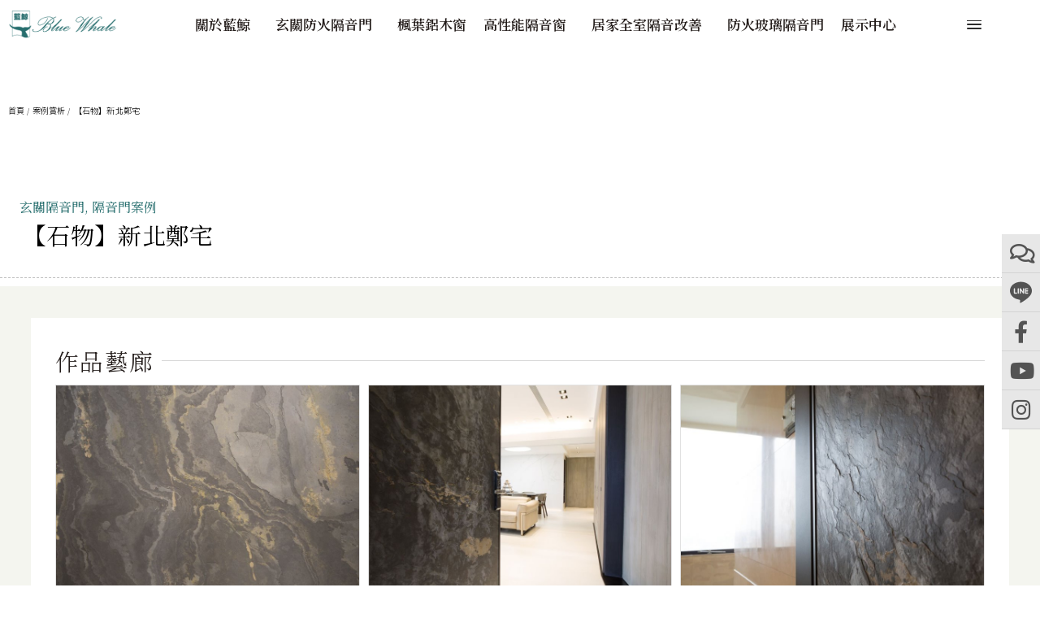

--- FILE ---
content_type: text/html; charset=UTF-8
request_url: https://www.jmss.com.tw/portfolios/%E3%80%90%E7%9F%B3%E7%89%A9%E3%80%91%E6%96%B0%E5%8C%97%E9%84%AD%E5%AE%85/
body_size: 35721
content:
<!doctype html>
<html lang="zh-TW">
<head>
<meta charset="UTF-8">
<meta name="viewport" content="width=device-width, initial-scale=1">
<link rel="profile" href="https://gmpg.org/xfn/11">
<meta name='robots' content='index, follow, max-image-preview:large, max-snippet:-1, max-video-preview:-1' />
<link rel="alternate" href="https://www.jmss.com.tw/cn/portfolios/%e3%80%90%e7%9f%b3%e7%89%a9%e3%80%91%e6%96%b0%e5%8c%97%e9%83%91%e5%ae%85/" hreflang="zh-CN" />
<link rel="alternate" href="https://www.jmss.com.tw/portfolios/%e3%80%90%e7%9f%b3%e7%89%a9%e3%80%91%e6%96%b0%e5%8c%97%e9%84%ad%e5%ae%85/" hreflang="zh-TW" />
<!-- This site is optimized with the Yoast SEO plugin v21.7 - https://yoast.com/wordpress/plugins/seo/ -->
<title>【石物】新北鄭宅 - 藍鯨隔音、防火、防煙玄關門｜居家安心首選推薦品牌</title>
<link rel="canonical" href="https://www.jmss.com.tw/portfolios/【石物】新北鄭宅/" />
<meta property="og:locale" content="zh_TW" />
<meta property="og:locale:alternate" content="zh_CN" />
<meta property="og:type" content="article" />
<meta property="og:title" content="【石物】新北鄭宅 - 藍鯨隔音、防火、防煙玄關門｜居家安心首選推薦品牌" />
<meta property="og:description" content="業主鄭太太是位非常有品味的女士，來到藍鯨門市參觀時除了安全與隔音，對於門款設計上非常有自己的美感意識。採用藍鯨 [&hellip;]" />
<meta property="og:url" content="https://www.jmss.com.tw/portfolios/【石物】新北鄭宅/" />
<meta property="og:site_name" content="藍鯨隔音、防火、防煙玄關門｜居家安心首選推薦品牌" />
<meta property="article:publisher" content="https://www.facebook.com/BW1983.tw" />
<meta property="article:modified_time" content="2023-06-29T05:33:27+00:00" />
<meta property="og:image" content="https://www.jmss.com.tw/wp-content/uploads/2017/12/1512542773-504150390.jpeg" />
<meta property="og:image:width" content="800" />
<meta property="og:image:height" content="545" />
<meta property="og:image:type" content="image/jpeg" />
<meta name="twitter:card" content="summary_large_image" />
<meta name="twitter:label1" content="預估閱讀時間" />
<meta name="twitter:data1" content="1 分鐘" />
<script type="application/ld+json" class="yoast-schema-graph">{"@context":"https://schema.org","@graph":[{"@type":"WebPage","@id":"https://www.jmss.com.tw/portfolios/%e3%80%90%e7%9f%b3%e7%89%a9%e3%80%91%e6%96%b0%e5%8c%97%e9%84%ad%e5%ae%85/","url":"https://www.jmss.com.tw/portfolios/%e3%80%90%e7%9f%b3%e7%89%a9%e3%80%91%e6%96%b0%e5%8c%97%e9%84%ad%e5%ae%85/","name":"【石物】新北鄭宅 - 藍鯨隔音、防火、防煙玄關門｜居家安心首選推薦品牌","isPartOf":{"@id":"https://www.jmss.com.tw/#website"},"primaryImageOfPage":{"@id":"https://www.jmss.com.tw/portfolios/%e3%80%90%e7%9f%b3%e7%89%a9%e3%80%91%e6%96%b0%e5%8c%97%e9%84%ad%e5%ae%85/#primaryimage"},"image":{"@id":"https://www.jmss.com.tw/portfolios/%e3%80%90%e7%9f%b3%e7%89%a9%e3%80%91%e6%96%b0%e5%8c%97%e9%84%ad%e5%ae%85/#primaryimage"},"thumbnailUrl":"https://www.jmss.com.tw/wp-content/uploads/2017/12/1512542773-504150390.jpeg","datePublished":"2022-11-29T07:38:20+00:00","dateModified":"2023-06-29T05:33:27+00:00","breadcrumb":{"@id":"https://www.jmss.com.tw/portfolios/%e3%80%90%e7%9f%b3%e7%89%a9%e3%80%91%e6%96%b0%e5%8c%97%e9%84%ad%e5%ae%85/#breadcrumb"},"inLanguage":"zh-TW","potentialAction":[{"@type":"ReadAction","target":["https://www.jmss.com.tw/portfolios/%e3%80%90%e7%9f%b3%e7%89%a9%e3%80%91%e6%96%b0%e5%8c%97%e9%84%ad%e5%ae%85/"]}]},{"@type":"ImageObject","inLanguage":"zh-TW","@id":"https://www.jmss.com.tw/portfolios/%e3%80%90%e7%9f%b3%e7%89%a9%e3%80%91%e6%96%b0%e5%8c%97%e9%84%ad%e5%ae%85/#primaryimage","url":"https://www.jmss.com.tw/wp-content/uploads/2017/12/1512542773-504150390.jpeg","contentUrl":"https://www.jmss.com.tw/wp-content/uploads/2017/12/1512542773-504150390.jpeg","width":800,"height":545,"caption":"【石物】新北鄭宅"},{"@type":"BreadcrumbList","@id":"https://www.jmss.com.tw/portfolios/%e3%80%90%e7%9f%b3%e7%89%a9%e3%80%91%e6%96%b0%e5%8c%97%e9%84%ad%e5%ae%85/#breadcrumb","itemListElement":[{"@type":"ListItem","position":1,"name":"首页","item":"https://www.jmss.com.tw/"},{"@type":"ListItem","position":2,"name":"案例賞析","item":"https://www.jmss.com.tw/portfolios/"},{"@type":"ListItem","position":3,"name":"【石物】新北鄭宅"}]},{"@type":"WebSite","@id":"https://www.jmss.com.tw/#website","url":"https://www.jmss.com.tw/","name":"藍鯨隔音、防火、防煙玄關門｜居家安心首選推薦品牌","description":"藍鯨隔音門、隔音窗及隔音工程品質，不論是防火、防盜、遮煙、耐震或防暴等功能需求，藍鯨隔音團隊皆能協助您找到最適合的規劃，幫您打造最安全且寧靜的舒適空間。","publisher":{"@id":"https://www.jmss.com.tw/#organization"},"potentialAction":[{"@type":"SearchAction","target":{"@type":"EntryPoint","urlTemplate":"https://www.jmss.com.tw/?s={search_term_string}"},"query-input":"required name=search_term_string"}],"inLanguage":"zh-TW"},{"@type":"Organization","@id":"https://www.jmss.com.tw/#organization","name":"藍鯨隔音門窗","url":"https://www.jmss.com.tw/","logo":{"@type":"ImageObject","inLanguage":"zh-TW","@id":"https://www.jmss.com.tw/#/schema/logo/image/","url":"https://www.jmss.com.tw/wp-content/uploads/2022/11/logo-2.png","contentUrl":"https://www.jmss.com.tw/wp-content/uploads/2022/11/logo-2.png","width":682,"height":133,"caption":"藍鯨隔音門窗"},"image":{"@id":"https://www.jmss.com.tw/#/schema/logo/image/"},"sameAs":["https://www.facebook.com/BW1983.tw"]}]}</script>
<!-- / Yoast SEO plugin. -->
<link rel='dns-prefetch' href='//www.googletagmanager.com' />
<link rel="alternate" type="application/rss+xml" title="訂閱《藍鯨隔音、防火、防煙玄關門｜居家安心首選推薦品牌》&raquo; 資訊提供" href="https://www.jmss.com.tw/feed/" />
<link rel="alternate" type="application/rss+xml" title="訂閱《藍鯨隔音、防火、防煙玄關門｜居家安心首選推薦品牌》&raquo; 留言的資訊提供" href="https://www.jmss.com.tw/comments/feed/" />
<!-- <link rel='stylesheet' id='wp-block-library-css' href='https://www.jmss.com.tw/wp-includes/css/dist/block-library/style.min.css?ver=1a30a136300e3396cda9f5d7af46ba10' media='all' /> -->
<link rel="stylesheet" type="text/css" href="//www.jmss.com.tw/wp-content/cache/wpfc-minified/eesnwhpy/2hk7d.css" media="all"/>
<style id='global-styles-inline-css'>
body{--wp--preset--color--black: #000000;--wp--preset--color--cyan-bluish-gray: #abb8c3;--wp--preset--color--white: #ffffff;--wp--preset--color--pale-pink: #f78da7;--wp--preset--color--vivid-red: #cf2e2e;--wp--preset--color--luminous-vivid-orange: #ff6900;--wp--preset--color--luminous-vivid-amber: #fcb900;--wp--preset--color--light-green-cyan: #7bdcb5;--wp--preset--color--vivid-green-cyan: #00d084;--wp--preset--color--pale-cyan-blue: #8ed1fc;--wp--preset--color--vivid-cyan-blue: #0693e3;--wp--preset--color--vivid-purple: #9b51e0;--wp--preset--gradient--vivid-cyan-blue-to-vivid-purple: linear-gradient(135deg,rgba(6,147,227,1) 0%,rgb(155,81,224) 100%);--wp--preset--gradient--light-green-cyan-to-vivid-green-cyan: linear-gradient(135deg,rgb(122,220,180) 0%,rgb(0,208,130) 100%);--wp--preset--gradient--luminous-vivid-amber-to-luminous-vivid-orange: linear-gradient(135deg,rgba(252,185,0,1) 0%,rgba(255,105,0,1) 100%);--wp--preset--gradient--luminous-vivid-orange-to-vivid-red: linear-gradient(135deg,rgba(255,105,0,1) 0%,rgb(207,46,46) 100%);--wp--preset--gradient--very-light-gray-to-cyan-bluish-gray: linear-gradient(135deg,rgb(238,238,238) 0%,rgb(169,184,195) 100%);--wp--preset--gradient--cool-to-warm-spectrum: linear-gradient(135deg,rgb(74,234,220) 0%,rgb(151,120,209) 20%,rgb(207,42,186) 40%,rgb(238,44,130) 60%,rgb(251,105,98) 80%,rgb(254,248,76) 100%);--wp--preset--gradient--blush-light-purple: linear-gradient(135deg,rgb(255,206,236) 0%,rgb(152,150,240) 100%);--wp--preset--gradient--blush-bordeaux: linear-gradient(135deg,rgb(254,205,165) 0%,rgb(254,45,45) 50%,rgb(107,0,62) 100%);--wp--preset--gradient--luminous-dusk: linear-gradient(135deg,rgb(255,203,112) 0%,rgb(199,81,192) 50%,rgb(65,88,208) 100%);--wp--preset--gradient--pale-ocean: linear-gradient(135deg,rgb(255,245,203) 0%,rgb(182,227,212) 50%,rgb(51,167,181) 100%);--wp--preset--gradient--electric-grass: linear-gradient(135deg,rgb(202,248,128) 0%,rgb(113,206,126) 100%);--wp--preset--gradient--midnight: linear-gradient(135deg,rgb(2,3,129) 0%,rgb(40,116,252) 100%);--wp--preset--font-size--small: 13px;--wp--preset--font-size--medium: 20px;--wp--preset--font-size--large: 36px;--wp--preset--font-size--x-large: 42px;--wp--preset--spacing--20: 0.44rem;--wp--preset--spacing--30: 0.67rem;--wp--preset--spacing--40: 1rem;--wp--preset--spacing--50: 1.5rem;--wp--preset--spacing--60: 2.25rem;--wp--preset--spacing--70: 3.38rem;--wp--preset--spacing--80: 5.06rem;--wp--preset--shadow--natural: 6px 6px 9px rgba(0, 0, 0, 0.2);--wp--preset--shadow--deep: 12px 12px 50px rgba(0, 0, 0, 0.4);--wp--preset--shadow--sharp: 6px 6px 0px rgba(0, 0, 0, 0.2);--wp--preset--shadow--outlined: 6px 6px 0px -3px rgba(255, 255, 255, 1), 6px 6px rgba(0, 0, 0, 1);--wp--preset--shadow--crisp: 6px 6px 0px rgba(0, 0, 0, 1);}body { margin: 0;--wp--style--global--content-size: 800px;--wp--style--global--wide-size: 1200px; }.wp-site-blocks > .alignleft { float: left; margin-right: 2em; }.wp-site-blocks > .alignright { float: right; margin-left: 2em; }.wp-site-blocks > .aligncenter { justify-content: center; margin-left: auto; margin-right: auto; }:where(.wp-site-blocks) > * { margin-block-start: 24px; margin-block-end: 0; }:where(.wp-site-blocks) > :first-child:first-child { margin-block-start: 0; }:where(.wp-site-blocks) > :last-child:last-child { margin-block-end: 0; }body { --wp--style--block-gap: 24px; }:where(body .is-layout-flow)  > :first-child:first-child{margin-block-start: 0;}:where(body .is-layout-flow)  > :last-child:last-child{margin-block-end: 0;}:where(body .is-layout-flow)  > *{margin-block-start: 24px;margin-block-end: 0;}:where(body .is-layout-constrained)  > :first-child:first-child{margin-block-start: 0;}:where(body .is-layout-constrained)  > :last-child:last-child{margin-block-end: 0;}:where(body .is-layout-constrained)  > *{margin-block-start: 24px;margin-block-end: 0;}:where(body .is-layout-flex) {gap: 24px;}:where(body .is-layout-grid) {gap: 24px;}body .is-layout-flow > .alignleft{float: left;margin-inline-start: 0;margin-inline-end: 2em;}body .is-layout-flow > .alignright{float: right;margin-inline-start: 2em;margin-inline-end: 0;}body .is-layout-flow > .aligncenter{margin-left: auto !important;margin-right: auto !important;}body .is-layout-constrained > .alignleft{float: left;margin-inline-start: 0;margin-inline-end: 2em;}body .is-layout-constrained > .alignright{float: right;margin-inline-start: 2em;margin-inline-end: 0;}body .is-layout-constrained > .aligncenter{margin-left: auto !important;margin-right: auto !important;}body .is-layout-constrained > :where(:not(.alignleft):not(.alignright):not(.alignfull)){max-width: var(--wp--style--global--content-size);margin-left: auto !important;margin-right: auto !important;}body .is-layout-constrained > .alignwide{max-width: var(--wp--style--global--wide-size);}body .is-layout-flex{display: flex;}body .is-layout-flex{flex-wrap: wrap;align-items: center;}body .is-layout-flex > *{margin: 0;}body .is-layout-grid{display: grid;}body .is-layout-grid > *{margin: 0;}body{padding-top: 0px;padding-right: 0px;padding-bottom: 0px;padding-left: 0px;}a:where(:not(.wp-element-button)){text-decoration: underline;}.wp-element-button, .wp-block-button__link{background-color: #32373c;border-width: 0;color: #fff;font-family: inherit;font-size: inherit;line-height: inherit;padding: calc(0.667em + 2px) calc(1.333em + 2px);text-decoration: none;}.has-black-color{color: var(--wp--preset--color--black) !important;}.has-cyan-bluish-gray-color{color: var(--wp--preset--color--cyan-bluish-gray) !important;}.has-white-color{color: var(--wp--preset--color--white) !important;}.has-pale-pink-color{color: var(--wp--preset--color--pale-pink) !important;}.has-vivid-red-color{color: var(--wp--preset--color--vivid-red) !important;}.has-luminous-vivid-orange-color{color: var(--wp--preset--color--luminous-vivid-orange) !important;}.has-luminous-vivid-amber-color{color: var(--wp--preset--color--luminous-vivid-amber) !important;}.has-light-green-cyan-color{color: var(--wp--preset--color--light-green-cyan) !important;}.has-vivid-green-cyan-color{color: var(--wp--preset--color--vivid-green-cyan) !important;}.has-pale-cyan-blue-color{color: var(--wp--preset--color--pale-cyan-blue) !important;}.has-vivid-cyan-blue-color{color: var(--wp--preset--color--vivid-cyan-blue) !important;}.has-vivid-purple-color{color: var(--wp--preset--color--vivid-purple) !important;}.has-black-background-color{background-color: var(--wp--preset--color--black) !important;}.has-cyan-bluish-gray-background-color{background-color: var(--wp--preset--color--cyan-bluish-gray) !important;}.has-white-background-color{background-color: var(--wp--preset--color--white) !important;}.has-pale-pink-background-color{background-color: var(--wp--preset--color--pale-pink) !important;}.has-vivid-red-background-color{background-color: var(--wp--preset--color--vivid-red) !important;}.has-luminous-vivid-orange-background-color{background-color: var(--wp--preset--color--luminous-vivid-orange) !important;}.has-luminous-vivid-amber-background-color{background-color: var(--wp--preset--color--luminous-vivid-amber) !important;}.has-light-green-cyan-background-color{background-color: var(--wp--preset--color--light-green-cyan) !important;}.has-vivid-green-cyan-background-color{background-color: var(--wp--preset--color--vivid-green-cyan) !important;}.has-pale-cyan-blue-background-color{background-color: var(--wp--preset--color--pale-cyan-blue) !important;}.has-vivid-cyan-blue-background-color{background-color: var(--wp--preset--color--vivid-cyan-blue) !important;}.has-vivid-purple-background-color{background-color: var(--wp--preset--color--vivid-purple) !important;}.has-black-border-color{border-color: var(--wp--preset--color--black) !important;}.has-cyan-bluish-gray-border-color{border-color: var(--wp--preset--color--cyan-bluish-gray) !important;}.has-white-border-color{border-color: var(--wp--preset--color--white) !important;}.has-pale-pink-border-color{border-color: var(--wp--preset--color--pale-pink) !important;}.has-vivid-red-border-color{border-color: var(--wp--preset--color--vivid-red) !important;}.has-luminous-vivid-orange-border-color{border-color: var(--wp--preset--color--luminous-vivid-orange) !important;}.has-luminous-vivid-amber-border-color{border-color: var(--wp--preset--color--luminous-vivid-amber) !important;}.has-light-green-cyan-border-color{border-color: var(--wp--preset--color--light-green-cyan) !important;}.has-vivid-green-cyan-border-color{border-color: var(--wp--preset--color--vivid-green-cyan) !important;}.has-pale-cyan-blue-border-color{border-color: var(--wp--preset--color--pale-cyan-blue) !important;}.has-vivid-cyan-blue-border-color{border-color: var(--wp--preset--color--vivid-cyan-blue) !important;}.has-vivid-purple-border-color{border-color: var(--wp--preset--color--vivid-purple) !important;}.has-vivid-cyan-blue-to-vivid-purple-gradient-background{background: var(--wp--preset--gradient--vivid-cyan-blue-to-vivid-purple) !important;}.has-light-green-cyan-to-vivid-green-cyan-gradient-background{background: var(--wp--preset--gradient--light-green-cyan-to-vivid-green-cyan) !important;}.has-luminous-vivid-amber-to-luminous-vivid-orange-gradient-background{background: var(--wp--preset--gradient--luminous-vivid-amber-to-luminous-vivid-orange) !important;}.has-luminous-vivid-orange-to-vivid-red-gradient-background{background: var(--wp--preset--gradient--luminous-vivid-orange-to-vivid-red) !important;}.has-very-light-gray-to-cyan-bluish-gray-gradient-background{background: var(--wp--preset--gradient--very-light-gray-to-cyan-bluish-gray) !important;}.has-cool-to-warm-spectrum-gradient-background{background: var(--wp--preset--gradient--cool-to-warm-spectrum) !important;}.has-blush-light-purple-gradient-background{background: var(--wp--preset--gradient--blush-light-purple) !important;}.has-blush-bordeaux-gradient-background{background: var(--wp--preset--gradient--blush-bordeaux) !important;}.has-luminous-dusk-gradient-background{background: var(--wp--preset--gradient--luminous-dusk) !important;}.has-pale-ocean-gradient-background{background: var(--wp--preset--gradient--pale-ocean) !important;}.has-electric-grass-gradient-background{background: var(--wp--preset--gradient--electric-grass) !important;}.has-midnight-gradient-background{background: var(--wp--preset--gradient--midnight) !important;}.has-small-font-size{font-size: var(--wp--preset--font-size--small) !important;}.has-medium-font-size{font-size: var(--wp--preset--font-size--medium) !important;}.has-large-font-size{font-size: var(--wp--preset--font-size--large) !important;}.has-x-large-font-size{font-size: var(--wp--preset--font-size--x-large) !important;}
.wp-block-navigation a:where(:not(.wp-element-button)){color: inherit;}
.wp-block-pullquote{font-size: 1.5em;line-height: 1.6;}
</style>
<!-- <link rel='stylesheet' id='woocommerce-layout-css' href='https://www.jmss.com.tw/wp-content/plugins/woocommerce/assets/css/woocommerce-layout.css?ver=8.4.2' media='all' /> -->
<link rel="stylesheet" type="text/css" href="//www.jmss.com.tw/wp-content/cache/wpfc-minified/7v0ymsqg/2hk7d.css" media="all"/>
<!-- <link rel='stylesheet' id='woocommerce-smallscreen-css' href='https://www.jmss.com.tw/wp-content/plugins/woocommerce/assets/css/woocommerce-smallscreen.css?ver=8.4.2' media='only screen and (max-width: 768px)' /> -->
<link rel="stylesheet" type="text/css" href="//www.jmss.com.tw/wp-content/cache/wpfc-minified/fokeia35/2hk7d.css" media="only screen and (max-width: 768px)"/>
<!-- <link rel='stylesheet' id='woocommerce-general-css' href='https://www.jmss.com.tw/wp-content/plugins/woocommerce/assets/css/woocommerce.css?ver=8.4.2' media='all' /> -->
<link rel="stylesheet" type="text/css" href="//www.jmss.com.tw/wp-content/cache/wpfc-minified/22t69x6g/2hk7d.css" media="all"/>
<style id='woocommerce-inline-inline-css'>
.woocommerce form .form-row .required { visibility: visible; }
</style>
<!-- <link rel='stylesheet' id='hello-elementor-css' href='https://www.jmss.com.tw/wp-content/themes/hello-elementor/assets/css/reset.css?ver=3.4.5' media='all' /> -->
<!-- <link rel='stylesheet' id='hello-elementor-theme-style-css' href='https://www.jmss.com.tw/wp-content/themes/hello-elementor/assets/css/theme.css?ver=3.4.5' media='all' /> -->
<!-- <link rel='stylesheet' id='hello-elementor-header-footer-css' href='https://www.jmss.com.tw/wp-content/themes/hello-elementor/assets/css/header-footer.css?ver=3.4.5' media='all' /> -->
<!-- <link rel='stylesheet' id='dflip-style-css' href='https://www.jmss.com.tw/wp-content/plugins/3d-flipbook-dflip-lite/assets/css/dflip.min.css?ver=2.0.86' media='all' /> -->
<!-- <link rel='stylesheet' id='elementor-icons-css' href='https://www.jmss.com.tw/wp-content/plugins/elementor/assets/lib/eicons/css/elementor-icons.min.css?ver=5.25.0' media='all' /> -->
<!-- <link rel='stylesheet' id='elementor-frontend-css' href='https://www.jmss.com.tw/wp-content/uploads/elementor/css/custom-frontend.min.css?ver=1702803719' media='all' /> -->
<link rel="stylesheet" type="text/css" href="//www.jmss.com.tw/wp-content/cache/wpfc-minified/8z0hmnvr/2hk7d.css" media="all"/>
<style id='elementor-frontend-inline-css'>
@-webkit-keyframes ha_fadeIn{0%{opacity:0}to{opacity:1}}@keyframes ha_fadeIn{0%{opacity:0}to{opacity:1}}@-webkit-keyframes ha_zoomIn{0%{opacity:0;-webkit-transform:scale3d(.3,.3,.3);transform:scale3d(.3,.3,.3)}50%{opacity:1}}@keyframes ha_zoomIn{0%{opacity:0;-webkit-transform:scale3d(.3,.3,.3);transform:scale3d(.3,.3,.3)}50%{opacity:1}}@-webkit-keyframes ha_rollIn{0%{opacity:0;-webkit-transform:translate3d(-100%,0,0) rotate3d(0,0,1,-120deg);transform:translate3d(-100%,0,0) rotate3d(0,0,1,-120deg)}to{opacity:1}}@keyframes ha_rollIn{0%{opacity:0;-webkit-transform:translate3d(-100%,0,0) rotate3d(0,0,1,-120deg);transform:translate3d(-100%,0,0) rotate3d(0,0,1,-120deg)}to{opacity:1}}@-webkit-keyframes ha_bounce{0%,20%,53%,to{-webkit-animation-timing-function:cubic-bezier(.215,.61,.355,1);animation-timing-function:cubic-bezier(.215,.61,.355,1)}40%,43%{-webkit-transform:translate3d(0,-30px,0) scaleY(1.1);transform:translate3d(0,-30px,0) scaleY(1.1);-webkit-animation-timing-function:cubic-bezier(.755,.05,.855,.06);animation-timing-function:cubic-bezier(.755,.05,.855,.06)}70%{-webkit-transform:translate3d(0,-15px,0) scaleY(1.05);transform:translate3d(0,-15px,0) scaleY(1.05);-webkit-animation-timing-function:cubic-bezier(.755,.05,.855,.06);animation-timing-function:cubic-bezier(.755,.05,.855,.06)}80%{-webkit-transition-timing-function:cubic-bezier(.215,.61,.355,1);transition-timing-function:cubic-bezier(.215,.61,.355,1);-webkit-transform:translate3d(0,0,0) scaleY(.95);transform:translate3d(0,0,0) scaleY(.95)}90%{-webkit-transform:translate3d(0,-4px,0) scaleY(1.02);transform:translate3d(0,-4px,0) scaleY(1.02)}}@keyframes ha_bounce{0%,20%,53%,to{-webkit-animation-timing-function:cubic-bezier(.215,.61,.355,1);animation-timing-function:cubic-bezier(.215,.61,.355,1)}40%,43%{-webkit-transform:translate3d(0,-30px,0) scaleY(1.1);transform:translate3d(0,-30px,0) scaleY(1.1);-webkit-animation-timing-function:cubic-bezier(.755,.05,.855,.06);animation-timing-function:cubic-bezier(.755,.05,.855,.06)}70%{-webkit-transform:translate3d(0,-15px,0) scaleY(1.05);transform:translate3d(0,-15px,0) scaleY(1.05);-webkit-animation-timing-function:cubic-bezier(.755,.05,.855,.06);animation-timing-function:cubic-bezier(.755,.05,.855,.06)}80%{-webkit-transition-timing-function:cubic-bezier(.215,.61,.355,1);transition-timing-function:cubic-bezier(.215,.61,.355,1);-webkit-transform:translate3d(0,0,0) scaleY(.95);transform:translate3d(0,0,0) scaleY(.95)}90%{-webkit-transform:translate3d(0,-4px,0) scaleY(1.02);transform:translate3d(0,-4px,0) scaleY(1.02)}}@-webkit-keyframes ha_bounceIn{0%,20%,40%,60%,80%,to{-webkit-animation-timing-function:cubic-bezier(.215,.61,.355,1);animation-timing-function:cubic-bezier(.215,.61,.355,1)}0%{opacity:0;-webkit-transform:scale3d(.3,.3,.3);transform:scale3d(.3,.3,.3)}20%{-webkit-transform:scale3d(1.1,1.1,1.1);transform:scale3d(1.1,1.1,1.1)}40%{-webkit-transform:scale3d(.9,.9,.9);transform:scale3d(.9,.9,.9)}60%{opacity:1;-webkit-transform:scale3d(1.03,1.03,1.03);transform:scale3d(1.03,1.03,1.03)}80%{-webkit-transform:scale3d(.97,.97,.97);transform:scale3d(.97,.97,.97)}to{opacity:1}}@keyframes ha_bounceIn{0%,20%,40%,60%,80%,to{-webkit-animation-timing-function:cubic-bezier(.215,.61,.355,1);animation-timing-function:cubic-bezier(.215,.61,.355,1)}0%{opacity:0;-webkit-transform:scale3d(.3,.3,.3);transform:scale3d(.3,.3,.3)}20%{-webkit-transform:scale3d(1.1,1.1,1.1);transform:scale3d(1.1,1.1,1.1)}40%{-webkit-transform:scale3d(.9,.9,.9);transform:scale3d(.9,.9,.9)}60%{opacity:1;-webkit-transform:scale3d(1.03,1.03,1.03);transform:scale3d(1.03,1.03,1.03)}80%{-webkit-transform:scale3d(.97,.97,.97);transform:scale3d(.97,.97,.97)}to{opacity:1}}@-webkit-keyframes ha_flipInX{0%{opacity:0;-webkit-transform:perspective(400px) rotate3d(1,0,0,90deg);transform:perspective(400px) rotate3d(1,0,0,90deg);-webkit-animation-timing-function:ease-in;animation-timing-function:ease-in}40%{-webkit-transform:perspective(400px) rotate3d(1,0,0,-20deg);transform:perspective(400px) rotate3d(1,0,0,-20deg);-webkit-animation-timing-function:ease-in;animation-timing-function:ease-in}60%{opacity:1;-webkit-transform:perspective(400px) rotate3d(1,0,0,10deg);transform:perspective(400px) rotate3d(1,0,0,10deg)}80%{-webkit-transform:perspective(400px) rotate3d(1,0,0,-5deg);transform:perspective(400px) rotate3d(1,0,0,-5deg)}}@keyframes ha_flipInX{0%{opacity:0;-webkit-transform:perspective(400px) rotate3d(1,0,0,90deg);transform:perspective(400px) rotate3d(1,0,0,90deg);-webkit-animation-timing-function:ease-in;animation-timing-function:ease-in}40%{-webkit-transform:perspective(400px) rotate3d(1,0,0,-20deg);transform:perspective(400px) rotate3d(1,0,0,-20deg);-webkit-animation-timing-function:ease-in;animation-timing-function:ease-in}60%{opacity:1;-webkit-transform:perspective(400px) rotate3d(1,0,0,10deg);transform:perspective(400px) rotate3d(1,0,0,10deg)}80%{-webkit-transform:perspective(400px) rotate3d(1,0,0,-5deg);transform:perspective(400px) rotate3d(1,0,0,-5deg)}}@-webkit-keyframes ha_flipInY{0%{opacity:0;-webkit-transform:perspective(400px) rotate3d(0,1,0,90deg);transform:perspective(400px) rotate3d(0,1,0,90deg);-webkit-animation-timing-function:ease-in;animation-timing-function:ease-in}40%{-webkit-transform:perspective(400px) rotate3d(0,1,0,-20deg);transform:perspective(400px) rotate3d(0,1,0,-20deg);-webkit-animation-timing-function:ease-in;animation-timing-function:ease-in}60%{opacity:1;-webkit-transform:perspective(400px) rotate3d(0,1,0,10deg);transform:perspective(400px) rotate3d(0,1,0,10deg)}80%{-webkit-transform:perspective(400px) rotate3d(0,1,0,-5deg);transform:perspective(400px) rotate3d(0,1,0,-5deg)}}@keyframes ha_flipInY{0%{opacity:0;-webkit-transform:perspective(400px) rotate3d(0,1,0,90deg);transform:perspective(400px) rotate3d(0,1,0,90deg);-webkit-animation-timing-function:ease-in;animation-timing-function:ease-in}40%{-webkit-transform:perspective(400px) rotate3d(0,1,0,-20deg);transform:perspective(400px) rotate3d(0,1,0,-20deg);-webkit-animation-timing-function:ease-in;animation-timing-function:ease-in}60%{opacity:1;-webkit-transform:perspective(400px) rotate3d(0,1,0,10deg);transform:perspective(400px) rotate3d(0,1,0,10deg)}80%{-webkit-transform:perspective(400px) rotate3d(0,1,0,-5deg);transform:perspective(400px) rotate3d(0,1,0,-5deg)}}@-webkit-keyframes ha_swing{20%{-webkit-transform:rotate3d(0,0,1,15deg);transform:rotate3d(0,0,1,15deg)}40%{-webkit-transform:rotate3d(0,0,1,-10deg);transform:rotate3d(0,0,1,-10deg)}60%{-webkit-transform:rotate3d(0,0,1,5deg);transform:rotate3d(0,0,1,5deg)}80%{-webkit-transform:rotate3d(0,0,1,-5deg);transform:rotate3d(0,0,1,-5deg)}}@keyframes ha_swing{20%{-webkit-transform:rotate3d(0,0,1,15deg);transform:rotate3d(0,0,1,15deg)}40%{-webkit-transform:rotate3d(0,0,1,-10deg);transform:rotate3d(0,0,1,-10deg)}60%{-webkit-transform:rotate3d(0,0,1,5deg);transform:rotate3d(0,0,1,5deg)}80%{-webkit-transform:rotate3d(0,0,1,-5deg);transform:rotate3d(0,0,1,-5deg)}}@-webkit-keyframes ha_slideInDown{0%{visibility:visible;-webkit-transform:translate3d(0,-100%,0);transform:translate3d(0,-100%,0)}}@keyframes ha_slideInDown{0%{visibility:visible;-webkit-transform:translate3d(0,-100%,0);transform:translate3d(0,-100%,0)}}@-webkit-keyframes ha_slideInUp{0%{visibility:visible;-webkit-transform:translate3d(0,100%,0);transform:translate3d(0,100%,0)}}@keyframes ha_slideInUp{0%{visibility:visible;-webkit-transform:translate3d(0,100%,0);transform:translate3d(0,100%,0)}}@-webkit-keyframes ha_slideInLeft{0%{visibility:visible;-webkit-transform:translate3d(-100%,0,0);transform:translate3d(-100%,0,0)}}@keyframes ha_slideInLeft{0%{visibility:visible;-webkit-transform:translate3d(-100%,0,0);transform:translate3d(-100%,0,0)}}@-webkit-keyframes ha_slideInRight{0%{visibility:visible;-webkit-transform:translate3d(100%,0,0);transform:translate3d(100%,0,0)}}@keyframes ha_slideInRight{0%{visibility:visible;-webkit-transform:translate3d(100%,0,0);transform:translate3d(100%,0,0)}}.ha_fadeIn{-webkit-animation-name:ha_fadeIn;animation-name:ha_fadeIn}.ha_zoomIn{-webkit-animation-name:ha_zoomIn;animation-name:ha_zoomIn}.ha_rollIn{-webkit-animation-name:ha_rollIn;animation-name:ha_rollIn}.ha_bounce{-webkit-transform-origin:center bottom;-ms-transform-origin:center bottom;transform-origin:center bottom;-webkit-animation-name:ha_bounce;animation-name:ha_bounce}.ha_bounceIn{-webkit-animation-name:ha_bounceIn;animation-name:ha_bounceIn;-webkit-animation-duration:.75s;-webkit-animation-duration:calc(var(--animate-duration)*.75);animation-duration:.75s;animation-duration:calc(var(--animate-duration)*.75)}.ha_flipInX,.ha_flipInY{-webkit-animation-name:ha_flipInX;animation-name:ha_flipInX;-webkit-backface-visibility:visible!important;backface-visibility:visible!important}.ha_flipInY{-webkit-animation-name:ha_flipInY;animation-name:ha_flipInY}.ha_swing{-webkit-transform-origin:top center;-ms-transform-origin:top center;transform-origin:top center;-webkit-animation-name:ha_swing;animation-name:ha_swing}.ha_slideInDown{-webkit-animation-name:ha_slideInDown;animation-name:ha_slideInDown}.ha_slideInUp{-webkit-animation-name:ha_slideInUp;animation-name:ha_slideInUp}.ha_slideInLeft{-webkit-animation-name:ha_slideInLeft;animation-name:ha_slideInLeft}.ha_slideInRight{-webkit-animation-name:ha_slideInRight;animation-name:ha_slideInRight}.ha-css-transform-yes{-webkit-transition-duration:var(--ha-tfx-transition-duration, .2s);transition-duration:var(--ha-tfx-transition-duration, .2s);-webkit-transition-property:-webkit-transform;transition-property:transform;transition-property:transform,-webkit-transform;-webkit-transform:translate(var(--ha-tfx-translate-x, 0),var(--ha-tfx-translate-y, 0)) scale(var(--ha-tfx-scale-x, 1),var(--ha-tfx-scale-y, 1)) skew(var(--ha-tfx-skew-x, 0),var(--ha-tfx-skew-y, 0)) rotateX(var(--ha-tfx-rotate-x, 0)) rotateY(var(--ha-tfx-rotate-y, 0)) rotateZ(var(--ha-tfx-rotate-z, 0));transform:translate(var(--ha-tfx-translate-x, 0),var(--ha-tfx-translate-y, 0)) scale(var(--ha-tfx-scale-x, 1),var(--ha-tfx-scale-y, 1)) skew(var(--ha-tfx-skew-x, 0),var(--ha-tfx-skew-y, 0)) rotateX(var(--ha-tfx-rotate-x, 0)) rotateY(var(--ha-tfx-rotate-y, 0)) rotateZ(var(--ha-tfx-rotate-z, 0))}.ha-css-transform-yes:hover{-webkit-transform:translate(var(--ha-tfx-translate-x-hover, var(--ha-tfx-translate-x, 0)),var(--ha-tfx-translate-y-hover, var(--ha-tfx-translate-y, 0))) scale(var(--ha-tfx-scale-x-hover, var(--ha-tfx-scale-x, 1)),var(--ha-tfx-scale-y-hover, var(--ha-tfx-scale-y, 1))) skew(var(--ha-tfx-skew-x-hover, var(--ha-tfx-skew-x, 0)),var(--ha-tfx-skew-y-hover, var(--ha-tfx-skew-y, 0))) rotateX(var(--ha-tfx-rotate-x-hover, var(--ha-tfx-rotate-x, 0))) rotateY(var(--ha-tfx-rotate-y-hover, var(--ha-tfx-rotate-y, 0))) rotateZ(var(--ha-tfx-rotate-z-hover, var(--ha-tfx-rotate-z, 0)));transform:translate(var(--ha-tfx-translate-x-hover, var(--ha-tfx-translate-x, 0)),var(--ha-tfx-translate-y-hover, var(--ha-tfx-translate-y, 0))) scale(var(--ha-tfx-scale-x-hover, var(--ha-tfx-scale-x, 1)),var(--ha-tfx-scale-y-hover, var(--ha-tfx-scale-y, 1))) skew(var(--ha-tfx-skew-x-hover, var(--ha-tfx-skew-x, 0)),var(--ha-tfx-skew-y-hover, var(--ha-tfx-skew-y, 0))) rotateX(var(--ha-tfx-rotate-x-hover, var(--ha-tfx-rotate-x, 0))) rotateY(var(--ha-tfx-rotate-y-hover, var(--ha-tfx-rotate-y, 0))) rotateZ(var(--ha-tfx-rotate-z-hover, var(--ha-tfx-rotate-z, 0)))}.happy-addon>.elementor-widget-container{word-wrap:break-word;overflow-wrap:break-word}.happy-addon>.elementor-widget-container,.happy-addon>.elementor-widget-container *{-webkit-box-sizing:border-box;box-sizing:border-box}.happy-addon p:empty{display:none}.happy-addon .elementor-inline-editing{min-height:auto!important}.happy-addon-pro img{max-width:100%;height:auto;-o-object-fit:cover;object-fit:cover}.ha-screen-reader-text{position:absolute;overflow:hidden;clip:rect(1px,1px,1px,1px);margin:-1px;padding:0;width:1px;height:1px;border:0;word-wrap:normal!important;-webkit-clip-path:inset(50%);clip-path:inset(50%)}.ha-has-bg-overlay>.elementor-widget-container{position:relative;z-index:1}.ha-has-bg-overlay>.elementor-widget-container:before{position:absolute;top:0;left:0;z-index:-1;width:100%;height:100%;content:""}.ha-popup--is-enabled .ha-js-popup,.ha-popup--is-enabled .ha-js-popup img{cursor:-webkit-zoom-in!important;cursor:zoom-in!important}.mfp-wrap .mfp-arrow,.mfp-wrap .mfp-close{background-color:transparent}.mfp-wrap .mfp-arrow:focus,.mfp-wrap .mfp-close:focus{outline-width:thin}.ha-advanced-tooltip-enable{position:relative;cursor:pointer;--ha-tooltip-arrow-color:black;--ha-tooltip-arrow-distance:0}.ha-advanced-tooltip-enable .ha-advanced-tooltip-content{position:absolute;z-index:999;display:none;padding:5px 0;width:120px;height:auto;border-radius:6px;background-color:#000;color:#fff;text-align:center;opacity:0}.ha-advanced-tooltip-enable .ha-advanced-tooltip-content::after{position:absolute;border-width:5px;border-style:solid;content:""}.ha-advanced-tooltip-enable .ha-advanced-tooltip-content.no-arrow::after{visibility:hidden}.ha-advanced-tooltip-enable .ha-advanced-tooltip-content.show{display:inline-block;opacity:1}.ha-advanced-tooltip-enable.ha-advanced-tooltip-top .ha-advanced-tooltip-content,body[data-elementor-device-mode=tablet] .ha-advanced-tooltip-enable.ha-advanced-tooltip-tablet-top .ha-advanced-tooltip-content{top:unset;right:0;bottom:calc(101% + var(--ha-tooltip-arrow-distance));left:0;margin:0 auto}.ha-advanced-tooltip-enable.ha-advanced-tooltip-top .ha-advanced-tooltip-content::after,body[data-elementor-device-mode=tablet] .ha-advanced-tooltip-enable.ha-advanced-tooltip-tablet-top .ha-advanced-tooltip-content::after{top:100%;right:unset;bottom:unset;left:50%;border-color:var(--ha-tooltip-arrow-color) transparent transparent transparent;-webkit-transform:translateX(-50%);-ms-transform:translateX(-50%);transform:translateX(-50%)}.ha-advanced-tooltip-enable.ha-advanced-tooltip-bottom .ha-advanced-tooltip-content,body[data-elementor-device-mode=tablet] .ha-advanced-tooltip-enable.ha-advanced-tooltip-tablet-bottom .ha-advanced-tooltip-content{top:calc(101% + var(--ha-tooltip-arrow-distance));right:0;bottom:unset;left:0;margin:0 auto}.ha-advanced-tooltip-enable.ha-advanced-tooltip-bottom .ha-advanced-tooltip-content::after,body[data-elementor-device-mode=tablet] .ha-advanced-tooltip-enable.ha-advanced-tooltip-tablet-bottom .ha-advanced-tooltip-content::after{top:unset;right:unset;bottom:100%;left:50%;border-color:transparent transparent var(--ha-tooltip-arrow-color) transparent;-webkit-transform:translateX(-50%);-ms-transform:translateX(-50%);transform:translateX(-50%)}.ha-advanced-tooltip-enable.ha-advanced-tooltip-left .ha-advanced-tooltip-content,body[data-elementor-device-mode=tablet] .ha-advanced-tooltip-enable.ha-advanced-tooltip-tablet-left .ha-advanced-tooltip-content{top:50%;right:calc(101% + var(--ha-tooltip-arrow-distance));bottom:unset;left:unset;-webkit-transform:translateY(-50%);-ms-transform:translateY(-50%);transform:translateY(-50%)}.ha-advanced-tooltip-enable.ha-advanced-tooltip-left .ha-advanced-tooltip-content::after,body[data-elementor-device-mode=tablet] .ha-advanced-tooltip-enable.ha-advanced-tooltip-tablet-left .ha-advanced-tooltip-content::after{top:50%;right:unset;bottom:unset;left:100%;border-color:transparent transparent transparent var(--ha-tooltip-arrow-color);-webkit-transform:translateY(-50%);-ms-transform:translateY(-50%);transform:translateY(-50%)}.ha-advanced-tooltip-enable.ha-advanced-tooltip-right .ha-advanced-tooltip-content,body[data-elementor-device-mode=tablet] .ha-advanced-tooltip-enable.ha-advanced-tooltip-tablet-right .ha-advanced-tooltip-content{top:50%;right:unset;bottom:unset;left:calc(101% + var(--ha-tooltip-arrow-distance));-webkit-transform:translateY(-50%);-ms-transform:translateY(-50%);transform:translateY(-50%)}.ha-advanced-tooltip-enable.ha-advanced-tooltip-right .ha-advanced-tooltip-content::after,body[data-elementor-device-mode=tablet] .ha-advanced-tooltip-enable.ha-advanced-tooltip-tablet-right .ha-advanced-tooltip-content::after{top:50%;right:100%;bottom:unset;left:unset;border-color:transparent var(--ha-tooltip-arrow-color) transparent transparent;-webkit-transform:translateY(-50%);-ms-transform:translateY(-50%);transform:translateY(-50%)}body[data-elementor-device-mode=mobile] .ha-advanced-tooltip-enable.ha-advanced-tooltip-mobile-top .ha-advanced-tooltip-content{top:unset;right:0;bottom:calc(101% + var(--ha-tooltip-arrow-distance));left:0;margin:0 auto}body[data-elementor-device-mode=mobile] .ha-advanced-tooltip-enable.ha-advanced-tooltip-mobile-top .ha-advanced-tooltip-content::after{top:100%;right:unset;bottom:unset;left:50%;border-color:var(--ha-tooltip-arrow-color) transparent transparent transparent;-webkit-transform:translateX(-50%);-ms-transform:translateX(-50%);transform:translateX(-50%)}body[data-elementor-device-mode=mobile] .ha-advanced-tooltip-enable.ha-advanced-tooltip-mobile-bottom .ha-advanced-tooltip-content{top:calc(101% + var(--ha-tooltip-arrow-distance));right:0;bottom:unset;left:0;margin:0 auto}body[data-elementor-device-mode=mobile] .ha-advanced-tooltip-enable.ha-advanced-tooltip-mobile-bottom .ha-advanced-tooltip-content::after{top:unset;right:unset;bottom:100%;left:50%;border-color:transparent transparent var(--ha-tooltip-arrow-color) transparent;-webkit-transform:translateX(-50%);-ms-transform:translateX(-50%);transform:translateX(-50%)}body[data-elementor-device-mode=mobile] .ha-advanced-tooltip-enable.ha-advanced-tooltip-mobile-left .ha-advanced-tooltip-content{top:50%;right:calc(101% + var(--ha-tooltip-arrow-distance));bottom:unset;left:unset;-webkit-transform:translateY(-50%);-ms-transform:translateY(-50%);transform:translateY(-50%)}body[data-elementor-device-mode=mobile] .ha-advanced-tooltip-enable.ha-advanced-tooltip-mobile-left .ha-advanced-tooltip-content::after{top:50%;right:unset;bottom:unset;left:100%;border-color:transparent transparent transparent var(--ha-tooltip-arrow-color);-webkit-transform:translateY(-50%);-ms-transform:translateY(-50%);transform:translateY(-50%)}body[data-elementor-device-mode=mobile] .ha-advanced-tooltip-enable.ha-advanced-tooltip-mobile-right .ha-advanced-tooltip-content{top:50%;right:unset;bottom:unset;left:calc(101% + var(--ha-tooltip-arrow-distance));-webkit-transform:translateY(-50%);-ms-transform:translateY(-50%);transform:translateY(-50%)}body[data-elementor-device-mode=mobile] .ha-advanced-tooltip-enable.ha-advanced-tooltip-mobile-right .ha-advanced-tooltip-content::after{top:50%;right:100%;bottom:unset;left:unset;border-color:transparent var(--ha-tooltip-arrow-color) transparent transparent;-webkit-transform:translateY(-50%);-ms-transform:translateY(-50%);transform:translateY(-50%)}body.elementor-editor-active .happy-addon.ha-gravityforms .gform_wrapper{display:block!important}.ha-scroll-to-top-wrap.ha-scroll-to-top-hide{display:none}.ha-scroll-to-top-wrap.edit-mode,.ha-scroll-to-top-wrap.single-page-off{display:none!important}.ha-scroll-to-top-button{position:fixed;right:15px;bottom:15px;z-index:9999;display:-webkit-box;display:-webkit-flex;display:-ms-flexbox;display:flex;-webkit-box-align:center;-webkit-align-items:center;align-items:center;-ms-flex-align:center;-webkit-box-pack:center;-ms-flex-pack:center;-webkit-justify-content:center;justify-content:center;width:50px;height:50px;border-radius:50px;background-color:#5636d1;color:#fff;text-align:center;opacity:1;cursor:pointer;-webkit-transition:all .3s;transition:all .3s}.ha-scroll-to-top-button i{color:#fff;font-size:16px}.ha-scroll-to-top-button:hover{background-color:#e2498a}.ha-particle-wrapper{position:absolute;top:0;left:0;width:100%;height:100%}.ha-floating-element{position:fixed;z-index:999}.ha-floating-element-align-top-left .ha-floating-element{top:0;left:0}.ha-floating-element-align-top-right .ha-floating-element{top:0;right:0}.ha-floating-element-align-top-center .ha-floating-element{top:0;left:50%;-webkit-transform:translateX(-50%);-ms-transform:translateX(-50%);transform:translateX(-50%)}.ha-floating-element-align-middle-left .ha-floating-element{top:50%;left:0;-webkit-transform:translateY(-50%);-ms-transform:translateY(-50%);transform:translateY(-50%)}.ha-floating-element-align-middle-right .ha-floating-element{top:50%;right:0;-webkit-transform:translateY(-50%);-ms-transform:translateY(-50%);transform:translateY(-50%)}.ha-floating-element-align-bottom-left .ha-floating-element{bottom:0;left:0}.ha-floating-element-align-bottom-right .ha-floating-element{right:0;bottom:0}.ha-floating-element-align-bottom-center .ha-floating-element{bottom:0;left:50%;-webkit-transform:translateX(-50%);-ms-transform:translateX(-50%);transform:translateX(-50%)}.ha-editor-placeholder{padding:20px;border:5px double #f1f1f1;background:#f8f8f8;text-align:center;opacity:.5}.ha-editor-placeholder-title{margin-top:0;margin-bottom:8px;font-weight:700;font-size:16px}.ha-editor-placeholder-content{margin:0;font-size:12px}.ha-p-relative{position:relative}.ha-p-absolute{position:absolute}.ha-p-fixed{position:fixed}.ha-w-1{width:1%}.ha-h-1{height:1%}.ha-w-2{width:2%}.ha-h-2{height:2%}.ha-w-3{width:3%}.ha-h-3{height:3%}.ha-w-4{width:4%}.ha-h-4{height:4%}.ha-w-5{width:5%}.ha-h-5{height:5%}.ha-w-6{width:6%}.ha-h-6{height:6%}.ha-w-7{width:7%}.ha-h-7{height:7%}.ha-w-8{width:8%}.ha-h-8{height:8%}.ha-w-9{width:9%}.ha-h-9{height:9%}.ha-w-10{width:10%}.ha-h-10{height:10%}.ha-w-11{width:11%}.ha-h-11{height:11%}.ha-w-12{width:12%}.ha-h-12{height:12%}.ha-w-13{width:13%}.ha-h-13{height:13%}.ha-w-14{width:14%}.ha-h-14{height:14%}.ha-w-15{width:15%}.ha-h-15{height:15%}.ha-w-16{width:16%}.ha-h-16{height:16%}.ha-w-17{width:17%}.ha-h-17{height:17%}.ha-w-18{width:18%}.ha-h-18{height:18%}.ha-w-19{width:19%}.ha-h-19{height:19%}.ha-w-20{width:20%}.ha-h-20{height:20%}.ha-w-21{width:21%}.ha-h-21{height:21%}.ha-w-22{width:22%}.ha-h-22{height:22%}.ha-w-23{width:23%}.ha-h-23{height:23%}.ha-w-24{width:24%}.ha-h-24{height:24%}.ha-w-25{width:25%}.ha-h-25{height:25%}.ha-w-26{width:26%}.ha-h-26{height:26%}.ha-w-27{width:27%}.ha-h-27{height:27%}.ha-w-28{width:28%}.ha-h-28{height:28%}.ha-w-29{width:29%}.ha-h-29{height:29%}.ha-w-30{width:30%}.ha-h-30{height:30%}.ha-w-31{width:31%}.ha-h-31{height:31%}.ha-w-32{width:32%}.ha-h-32{height:32%}.ha-w-33{width:33%}.ha-h-33{height:33%}.ha-w-34{width:34%}.ha-h-34{height:34%}.ha-w-35{width:35%}.ha-h-35{height:35%}.ha-w-36{width:36%}.ha-h-36{height:36%}.ha-w-37{width:37%}.ha-h-37{height:37%}.ha-w-38{width:38%}.ha-h-38{height:38%}.ha-w-39{width:39%}.ha-h-39{height:39%}.ha-w-40{width:40%}.ha-h-40{height:40%}.ha-w-41{width:41%}.ha-h-41{height:41%}.ha-w-42{width:42%}.ha-h-42{height:42%}.ha-w-43{width:43%}.ha-h-43{height:43%}.ha-w-44{width:44%}.ha-h-44{height:44%}.ha-w-45{width:45%}.ha-h-45{height:45%}.ha-w-46{width:46%}.ha-h-46{height:46%}.ha-w-47{width:47%}.ha-h-47{height:47%}.ha-w-48{width:48%}.ha-h-48{height:48%}.ha-w-49{width:49%}.ha-h-49{height:49%}.ha-w-50{width:50%}.ha-h-50{height:50%}.ha-w-51{width:51%}.ha-h-51{height:51%}.ha-w-52{width:52%}.ha-h-52{height:52%}.ha-w-53{width:53%}.ha-h-53{height:53%}.ha-w-54{width:54%}.ha-h-54{height:54%}.ha-w-55{width:55%}.ha-h-55{height:55%}.ha-w-56{width:56%}.ha-h-56{height:56%}.ha-w-57{width:57%}.ha-h-57{height:57%}.ha-w-58{width:58%}.ha-h-58{height:58%}.ha-w-59{width:59%}.ha-h-59{height:59%}.ha-w-60{width:60%}.ha-h-60{height:60%}.ha-w-61{width:61%}.ha-h-61{height:61%}.ha-w-62{width:62%}.ha-h-62{height:62%}.ha-w-63{width:63%}.ha-h-63{height:63%}.ha-w-64{width:64%}.ha-h-64{height:64%}.ha-w-65{width:65%}.ha-h-65{height:65%}.ha-w-66{width:66%}.ha-h-66{height:66%}.ha-w-67{width:67%}.ha-h-67{height:67%}.ha-w-68{width:68%}.ha-h-68{height:68%}.ha-w-69{width:69%}.ha-h-69{height:69%}.ha-w-70{width:70%}.ha-h-70{height:70%}.ha-w-71{width:71%}.ha-h-71{height:71%}.ha-w-72{width:72%}.ha-h-72{height:72%}.ha-w-73{width:73%}.ha-h-73{height:73%}.ha-w-74{width:74%}.ha-h-74{height:74%}.ha-w-75{width:75%}.ha-h-75{height:75%}.ha-w-76{width:76%}.ha-h-76{height:76%}.ha-w-77{width:77%}.ha-h-77{height:77%}.ha-w-78{width:78%}.ha-h-78{height:78%}.ha-w-79{width:79%}.ha-h-79{height:79%}.ha-w-80{width:80%}.ha-h-80{height:80%}.ha-w-81{width:81%}.ha-h-81{height:81%}.ha-w-82{width:82%}.ha-h-82{height:82%}.ha-w-83{width:83%}.ha-h-83{height:83%}.ha-w-84{width:84%}.ha-h-84{height:84%}.ha-w-85{width:85%}.ha-h-85{height:85%}.ha-w-86{width:86%}.ha-h-86{height:86%}.ha-w-87{width:87%}.ha-h-87{height:87%}.ha-w-88{width:88%}.ha-h-88{height:88%}.ha-w-89{width:89%}.ha-h-89{height:89%}.ha-w-90{width:90%}.ha-h-90{height:90%}.ha-w-91{width:91%}.ha-h-91{height:91%}.ha-w-92{width:92%}.ha-h-92{height:92%}.ha-w-93{width:93%}.ha-h-93{height:93%}.ha-w-94{width:94%}.ha-h-94{height:94%}.ha-w-95{width:95%}.ha-h-95{height:95%}.ha-w-96{width:96%}.ha-h-96{height:96%}.ha-w-97{width:97%}.ha-h-97{height:97%}.ha-w-98{width:98%}.ha-h-98{height:98%}.ha-w-99{width:99%}.ha-h-99{height:99%}.ha-w-100{width:100%}.ha-h-100{height:100%}.ha-flex{display:-webkit-box!important;display:-webkit-flex!important;display:-ms-flexbox!important;display:flex!important}.ha-flex-inline{display:-webkit-inline-box!important;display:-webkit-inline-flex!important;display:-ms-inline-flexbox!important;display:inline-flex!important}.ha-flex-x-start{-webkit-box-pack:start;-ms-flex-pack:start;-webkit-justify-content:flex-start;justify-content:flex-start}.ha-flex-x-end{-webkit-box-pack:end;-ms-flex-pack:end;-webkit-justify-content:flex-end;justify-content:flex-end}.ha-flex-x-between{-webkit-box-pack:justify;-ms-flex-pack:justify;-webkit-justify-content:space-between;justify-content:space-between}.ha-flex-x-around{-ms-flex-pack:distribute;-webkit-justify-content:space-around;justify-content:space-around}.ha-flex-x-even{-webkit-box-pack:space-evenly;-ms-flex-pack:space-evenly;-webkit-justify-content:space-evenly;justify-content:space-evenly}.ha-flex-x-center{-webkit-box-pack:center;-ms-flex-pack:center;-webkit-justify-content:center;justify-content:center}.ha-flex-y-top{-webkit-box-align:start;-webkit-align-items:flex-start;align-items:flex-start;-ms-flex-align:start}.ha-flex-y-center{-webkit-box-align:center;-webkit-align-items:center;align-items:center;-ms-flex-align:center}.ha-flex-y-bottom{-webkit-box-align:end;-webkit-align-items:flex-end;align-items:flex-end;-ms-flex-align:end}
</style>
<!-- <link rel='stylesheet' id='swiper-css' href='https://www.jmss.com.tw/wp-content/plugins/elementor/assets/lib/swiper/css/swiper.min.css?ver=5.3.6' media='all' /> -->
<link rel="stylesheet" type="text/css" href="//www.jmss.com.tw/wp-content/cache/wpfc-minified/dtmd5bkk/2hk7d.css" media="all"/>
<link rel='stylesheet' id='elementor-post-45446-css' href='https://www.jmss.com.tw/wp-content/uploads/elementor/css/post-45446.css?ver=1702803719' media='all' />
<!-- <link rel='stylesheet' id='powerpack-frontend-css' href='https://www.jmss.com.tw/wp-content/plugins/powerpack-elements/assets/css/min/frontend.min.css?ver=2.9.23' media='all' /> -->
<!-- <link rel='stylesheet' id='elementor-pro-css' href='https://www.jmss.com.tw/wp-content/uploads/elementor/css/custom-pro-frontend.min.css?ver=1702803719' media='all' /> -->
<!-- <link rel='stylesheet' id='eihe-front-style-css' href='https://www.jmss.com.tw/wp-content/plugins/image-hover-effects-addon-for-elementor/assets/style.min.css?ver=1.4' media='all' /> -->
<!-- <link rel='stylesheet' id='font-awesome-5-all-css' href='https://www.jmss.com.tw/wp-content/plugins/elementor/assets/lib/font-awesome/css/all.min.css?ver=3.18.2' media='all' /> -->
<!-- <link rel='stylesheet' id='font-awesome-4-shim-css' href='https://www.jmss.com.tw/wp-content/plugins/elementor/assets/lib/font-awesome/css/v4-shims.min.css?ver=3.18.2' media='all' /> -->
<!-- <link rel='stylesheet' id='namogo-icons-css' href='https://www.jmss.com.tw/wp-content/plugins/elementor-extras/assets/lib/nicons/css/nicons.css?ver=2.2.48' media='all' /> -->
<!-- <link rel='stylesheet' id='elementor-extras-frontend-css' href='https://www.jmss.com.tw/wp-content/plugins/elementor-extras/assets/css/frontend.min.css?ver=2.2.48' media='all' /> -->
<link rel="stylesheet" type="text/css" href="//www.jmss.com.tw/wp-content/cache/wpfc-minified/qhecgnr2/2hk7d.css" media="all"/>
<link rel='stylesheet' id='elementor-post-45134-css' href='https://www.jmss.com.tw/wp-content/uploads/elementor/css/post-45134.css?ver=1702803720' media='all' />
<!-- <link rel='stylesheet' id='happy-icons-css' href='https://www.jmss.com.tw/wp-content/plugins/happy-elementor-addons/assets/fonts/style.min.css?ver=3.9.1.1' media='all' /> -->
<!-- <link rel='stylesheet' id='font-awesome-css' href='https://www.jmss.com.tw/wp-content/plugins/elementor/assets/lib/font-awesome/css/font-awesome.min.css?ver=4.7.0' media='all' /> -->
<!-- <link rel='stylesheet' id='hamburgers-css' href='https://www.jmss.com.tw/wp-content/plugins/happy-elementor-addons-pro/assets/vendor/hamburgers/hamburgers.min.css?ver=2.9.1' media='all' /> -->
<!-- <link rel='stylesheet' id='happy-elementor-addons-45134-css' href='https://www.jmss.com.tw/wp-content/uploads/happyaddons/css/ha-45134.css?ver=3.9.1.1.1688045607' media='all' /> -->
<link rel="stylesheet" type="text/css" href="//www.jmss.com.tw/wp-content/cache/wpfc-minified/86p23j7l/2hk7d.css" media="all"/>
<link rel='stylesheet' id='elementor-post-36009-css' href='https://www.jmss.com.tw/wp-content/uploads/elementor/css/post-36009.css?ver=1762924793' media='all' />
<!-- <link rel='stylesheet' id='happy-elementor-addons-36009-css' href='https://www.jmss.com.tw/wp-content/uploads/happyaddons/css/ha-36009.css?ver=3.9.1.1.1688045607' media='all' /> -->
<link rel="stylesheet" type="text/css" href="//www.jmss.com.tw/wp-content/cache/wpfc-minified/lkt4zul4/20ln8.css" media="all"/>
<link rel='stylesheet' id='elementor-post-47508-css' href='https://www.jmss.com.tw/wp-content/uploads/elementor/css/post-47508.css?ver=1758253815' media='all' />
<!-- <link rel='stylesheet' id='e-woocommerce-notices-css' href='https://www.jmss.com.tw/wp-content/plugins/elementor-pro/assets/css/woocommerce-notices.min.css?ver=3.18.1' media='all' /> -->
<!-- <link rel='stylesheet' id='ecs-styles-css' href='https://www.jmss.com.tw/wp-content/plugins/ele-custom-skin/assets/css/ecs-style.css?ver=3.1.7' media='all' /> -->
<link rel="stylesheet" type="text/css" href="//www.jmss.com.tw/wp-content/cache/wpfc-minified/lygq9ity/2hk7d.css" media="all"/>
<link rel='stylesheet' id='elementor-post-43998-css' href='https://www.jmss.com.tw/wp-content/uploads/elementor/css/post-43998.css?ver=1750069906' media='all' />
<link rel='stylesheet' id='elementor-post-35940-css' href='https://www.jmss.com.tw/wp-content/uploads/elementor/css/post-35940.css?ver=1688123762' media='all' />
<link rel='stylesheet' id='elementor-post-43945-css' href='https://www.jmss.com.tw/wp-content/uploads/elementor/css/post-43945.css?ver=1669204164' media='all' />
<link rel='stylesheet' id='elementor-post-49075-css' href='https://www.jmss.com.tw/wp-content/uploads/elementor/css/post-49075.css?ver=1736959364' media='all' />
<link rel='stylesheet' id='elementor-post-36448-css' href='https://www.jmss.com.tw/wp-content/uploads/elementor/css/post-36448.css?ver=1637583774' media='all' />
<link rel='stylesheet' id='elementor-post-36451-css' href='https://www.jmss.com.tw/wp-content/uploads/elementor/css/post-36451.css?ver=1739966640' media='all' />
<link rel='stylesheet' id='elementor-post-43899-css' href='https://www.jmss.com.tw/wp-content/uploads/elementor/css/post-43899.css?ver=1750327784' media='all' />
<link rel='stylesheet' id='elementor-post-44973-css' href='https://www.jmss.com.tw/wp-content/uploads/elementor/css/post-44973.css?ver=1736950495' media='all' />
<link rel='stylesheet' id='elementor-post-47529-css' href='https://www.jmss.com.tw/wp-content/uploads/elementor/css/post-47529.css?ver=1737044772' media='all' />
<link rel='stylesheet' id='elementor-post-49072-css' href='https://www.jmss.com.tw/wp-content/uploads/elementor/css/post-49072.css?ver=1676881881' media='all' />
<link rel='stylesheet' id='elementor-post-49078-css' href='https://www.jmss.com.tw/wp-content/uploads/elementor/css/post-49078.css?ver=1675782304' media='all' />
<link rel='stylesheet' id='elementor-post-47733-css' href='https://www.jmss.com.tw/wp-content/uploads/elementor/css/post-47733.css?ver=1676881685' media='all' />
<link rel='stylesheet' id='elementor-post-48010-css' href='https://www.jmss.com.tw/wp-content/uploads/elementor/css/post-48010.css?ver=1684502110' media='all' />
<link rel='stylesheet' id='elementor-post-48727-css' href='https://www.jmss.com.tw/wp-content/uploads/elementor/css/post-48727.css?ver=1675179861' media='all' />
<link rel='stylesheet' id='elementor-post-48842-css' href='https://www.jmss.com.tw/wp-content/uploads/elementor/css/post-48842.css?ver=1692951636' media='all' />
<link rel='stylesheet' id='elementor-post-50205-css' href='https://www.jmss.com.tw/wp-content/uploads/elementor/css/post-50205.css?ver=1678444128' media='all' />
<link rel='stylesheet' id='elementor-post-50212-css' href='https://www.jmss.com.tw/wp-content/uploads/elementor/css/post-50212.css?ver=1676881624' media='all' />
<link rel='stylesheet' id='elementor-post-50217-css' href='https://www.jmss.com.tw/wp-content/uploads/elementor/css/post-50217.css?ver=1676881753' media='all' />
<link rel='stylesheet' id='elementor-post-50222-css' href='https://www.jmss.com.tw/wp-content/uploads/elementor/css/post-50222.css?ver=1676881950' media='all' />
<link rel='stylesheet' id='elementor-post-50332-css' href='https://www.jmss.com.tw/wp-content/uploads/elementor/css/post-50332.css?ver=1737044769' media='all' />
<link rel='stylesheet' id='elementor-post-50335-css' href='https://www.jmss.com.tw/wp-content/uploads/elementor/css/post-50335.css?ver=1684562354' media='all' />
<link rel='stylesheet' id='elementor-post-51358-css' href='https://www.jmss.com.tw/wp-content/uploads/elementor/css/post-51358.css?ver=1688143899' media='all' />
<link rel='stylesheet' id='elementor-post-56452-css' href='https://www.jmss.com.tw/wp-content/uploads/elementor/css/post-56452.css?ver=1692116521' media='all' />
<link rel='stylesheet' id='google-fonts-1-css' href='https://fonts.googleapis.com/css?family=Noto+Serif%3A100%2C100italic%2C200%2C200italic%2C300%2C300italic%2C400%2C400italic%2C500%2C500italic%2C600%2C600italic%2C700%2C700italic%2C800%2C800italic%2C900%2C900italic%7CNoto+Sans+TC%3A100%2C100italic%2C200%2C200italic%2C300%2C300italic%2C400%2C400italic%2C500%2C500italic%2C600%2C600italic%2C700%2C700italic%2C800%2C800italic%2C900%2C900italic%7CNoto+Serif+TC%3A100%2C100italic%2C200%2C200italic%2C300%2C300italic%2C400%2C400italic%2C500%2C500italic%2C600%2C600italic%2C700%2C700italic%2C800%2C800italic%2C900%2C900italic%7CNoto+Serif+SC%3A100%2C100italic%2C200%2C200italic%2C300%2C300italic%2C400%2C400italic%2C500%2C500italic%2C600%2C600italic%2C700%2C700italic%2C800%2C800italic%2C900%2C900italic%7CRoboto%3A100%2C100italic%2C200%2C200italic%2C300%2C300italic%2C400%2C400italic%2C500%2C500italic%2C600%2C600italic%2C700%2C700italic%2C800%2C800italic%2C900%2C900italic%7CRoboto+Slab%3A100%2C100italic%2C200%2C200italic%2C300%2C300italic%2C400%2C400italic%2C500%2C500italic%2C600%2C600italic%2C700%2C700italic%2C800%2C800italic%2C900%2C900italic&#038;display=auto&#038;ver=1a30a136300e3396cda9f5d7af46ba10' media='all' />
<!-- <link rel='stylesheet' id='elementor-icons-shared-0-css' href='https://www.jmss.com.tw/wp-content/plugins/elementor/assets/lib/font-awesome/css/fontawesome.min.css?ver=5.15.3' media='all' /> -->
<!-- <link rel='stylesheet' id='elementor-icons-fa-solid-css' href='https://www.jmss.com.tw/wp-content/plugins/elementor/assets/lib/font-awesome/css/solid.min.css?ver=5.15.3' media='all' /> -->
<!-- <link rel='stylesheet' id='elementor-icons-fa-brands-css' href='https://www.jmss.com.tw/wp-content/plugins/elementor/assets/lib/font-awesome/css/brands.min.css?ver=5.15.3' media='all' /> -->
<!-- <link rel='stylesheet' id='elementor-icons-fa-regular-css' href='https://www.jmss.com.tw/wp-content/plugins/elementor/assets/lib/font-awesome/css/regular.min.css?ver=5.15.3' media='all' /> -->
<link rel="stylesheet" type="text/css" href="//www.jmss.com.tw/wp-content/cache/wpfc-minified/lyb5rs8o/2hk7d.css" media="all"/>
<link rel="preconnect" href="https://fonts.gstatic.com/" crossorigin><!--n2css--><script id="woocommerce-google-analytics-integration-gtag-js-after">
/* Google Analytics for WooCommerce (gtag.js) */
window.dataLayer = window.dataLayer || [];
function gtag(){dataLayer.push(arguments);}
// Set up default consent state.
for ( const mode of [{"analytics_storage":"denied","ad_storage":"denied","ad_user_data":"denied","ad_personalization":"denied","region":["AT","BE","BG","HR","CY","CZ","DK","EE","FI","FR","DE","GR","HU","IS","IE","IT","LV","LI","LT","LU","MT","NL","NO","PL","PT","RO","SK","SI","ES","SE","GB","CH"]}] || [] ) {
gtag( "consent", "default", { "wait_for_update": 500, ...mode } );
}
gtag("js", new Date());
gtag("set", "developer_id.dOGY3NW", true);
gtag("config", "G-5XMDCC62BN", {"track_404":true,"allow_google_signals":true,"logged_in":false,"linker":{"domains":[],"allow_incoming":false},"custom_map":{"dimension1":"logged_in"}});
</script>
<script async src='https://www.googletagmanager.com/gtag/js?id=G-5XMDCC62BN' id='google-tag-manager-js' data-wp-strategy='async'></script>
<script id='jquery-core-js-extra'>
var pp = {"ajax_url":"https:\/\/www.jmss.com.tw\/wp-admin\/admin-ajax.php"};
</script>
<script src='https://www.jmss.com.tw/wp-includes/js/jquery/jquery.min.js?ver=3.7.0' id='jquery-core-js'></script>
<script src='https://www.jmss.com.tw/wp-includes/js/jquery/jquery-migrate.min.js?ver=3.4.1' id='jquery-migrate-js'></script>
<script src='https://www.jmss.com.tw/wp-content/plugins/woocommerce/assets/js/jquery-blockui/jquery.blockUI.min.js?ver=2.7.0-wc.8.4.2' id='jquery-blockui-js' defer data-wp-strategy='defer'></script>
<script id='wc-add-to-cart-js-extra'>
var wc_add_to_cart_params = {"ajax_url":"\/wp-admin\/admin-ajax.php","wc_ajax_url":"\/?wc-ajax=%%endpoint%%","i18n_view_cart":"\u67e5\u770b\u8cfc\u7269\u8eca","cart_url":"https:\/\/www.jmss.com.tw","is_cart":"","cart_redirect_after_add":"no"};
</script>
<script src='https://www.jmss.com.tw/wp-content/plugins/woocommerce/assets/js/frontend/add-to-cart.min.js?ver=8.4.2' id='wc-add-to-cart-js' defer data-wp-strategy='defer'></script>
<script src='https://www.jmss.com.tw/wp-content/plugins/woocommerce/assets/js/js-cookie/js.cookie.min.js?ver=2.1.4-wc.8.4.2' id='js-cookie-js' defer data-wp-strategy='defer'></script>
<script id='woocommerce-js-extra'>
var woocommerce_params = {"ajax_url":"\/wp-admin\/admin-ajax.php","wc_ajax_url":"\/?wc-ajax=%%endpoint%%"};
</script>
<script src='https://www.jmss.com.tw/wp-content/plugins/woocommerce/assets/js/frontend/woocommerce.min.js?ver=8.4.2' id='woocommerce-js' defer data-wp-strategy='defer'></script>
<script src='https://www.jmss.com.tw/wp-content/plugins/elementor/assets/lib/font-awesome/js/v4-shims.min.js?ver=3.18.2' id='font-awesome-4-shim-js'></script>
<script id='ecs_ajax_load-js-extra'>
var ecs_ajax_params = {"ajaxurl":"https:\/\/www.jmss.com.tw\/wp-admin\/admin-ajax.php","posts":"{\"page\":0,\"portfolios\":\"%E3%80%90%E7%9F%B3%E7%89%A9%E3%80%91%E6%96%B0%E5%8C%97%E9%84%AD%E5%AE%85\",\"post_type\":\"portfolios\",\"name\":\"%e3%80%90%e7%9f%b3%e7%89%a9%e3%80%91%e6%96%b0%e5%8c%97%e9%84%ad%e5%ae%85\",\"error\":\"\",\"m\":\"\",\"p\":0,\"post_parent\":\"\",\"subpost\":\"\",\"subpost_id\":\"\",\"attachment\":\"\",\"attachment_id\":0,\"pagename\":\"\",\"page_id\":0,\"second\":\"\",\"minute\":\"\",\"hour\":\"\",\"day\":0,\"monthnum\":0,\"year\":0,\"w\":0,\"category_name\":\"\",\"tag\":\"\",\"cat\":\"\",\"tag_id\":\"\",\"author\":\"\",\"author_name\":\"\",\"feed\":\"\",\"tb\":\"\",\"paged\":0,\"meta_key\":\"\",\"meta_value\":\"\",\"preview\":\"\",\"s\":\"\",\"sentence\":\"\",\"title\":\"\",\"fields\":\"\",\"menu_order\":\"\",\"embed\":\"\",\"category__in\":[],\"category__not_in\":[],\"category__and\":[],\"post__in\":[],\"post__not_in\":[],\"post_name__in\":[],\"tag__in\":[],\"tag__not_in\":[],\"tag__and\":[],\"tag_slug__in\":[],\"tag_slug__and\":[],\"post_parent__in\":[],\"post_parent__not_in\":[],\"author__in\":[],\"author__not_in\":[],\"search_columns\":[],\"tax_query\":[{\"taxonomy\":\"language\",\"field\":\"term_taxonomy_id\",\"terms\":[452],\"operator\":\"IN\"}],\"update_post_term_cache\":true,\"orderby\":{\"menu_order\":\"ASC\",\"post_date\":\"DESC\"},\"ignore_sticky_posts\":false,\"suppress_filters\":false,\"cache_results\":true,\"update_menu_item_cache\":false,\"lazy_load_term_meta\":true,\"update_post_meta_cache\":true,\"posts_per_page\":12,\"nopaging\":false,\"comments_per_page\":\"50\",\"no_found_rows\":false,\"order\":\"DESC\"}"};
</script>
<script src='https://www.jmss.com.tw/wp-content/plugins/ele-custom-skin/assets/js/ecs_ajax_pagination.js?ver=3.1.7' id='ecs_ajax_load-js'></script>
<script src='https://www.jmss.com.tw/wp-content/plugins/ele-custom-skin/assets/js/ecs.js?ver=3.1.7' id='ecs-script-js'></script>
<link rel="https://api.w.org/" href="https://www.jmss.com.tw/wp-json/" /><link rel="alternate" type="application/json" href="https://www.jmss.com.tw/wp-json/wp/v2/portfolios/46808" /><link rel="EditURI" type="application/rsd+xml" title="RSD" href="https://www.jmss.com.tw/xmlrpc.php?rsd" />
<link rel='shortlink' href='https://www.jmss.com.tw/?p=46808' />
<link rel="alternate" type="application/json+oembed" href="https://www.jmss.com.tw/wp-json/oembed/1.0/embed?url=https%3A%2F%2Fwww.jmss.com.tw%2Fportfolios%2F%25e3%2580%2590%25e7%259f%25b3%25e7%2589%25a9%25e3%2580%2591%25e6%2596%25b0%25e5%258c%2597%25e9%2584%25ad%25e5%25ae%2585%2F" />
<link rel="alternate" type="text/xml+oembed" href="https://www.jmss.com.tw/wp-json/oembed/1.0/embed?url=https%3A%2F%2Fwww.jmss.com.tw%2Fportfolios%2F%25e3%2580%2590%25e7%259f%25b3%25e7%2589%25a9%25e3%2580%2591%25e6%2596%25b0%25e5%258c%2597%25e9%2584%25ad%25e5%25ae%2585%2F&#038;format=xml" />
<!-- HFCM by 99 Robots - Snippet # 1: ahrefs code -->
<script src="https://analytics.ahrefs.com/analytics.js" data-key="2QzggxfDM1jATt1B9rxzoA" async></script>
<!-- /end HFCM by 99 Robots -->
<noscript><style>.woocommerce-product-gallery{ opacity: 1 !important; }</style></noscript>
<script data-cfasync="false"> var dFlipLocation = "https://www.jmss.com.tw/wp-content/plugins/3d-flipbook-dflip-lite/assets/"; var dFlipWPGlobal = {"text":{"toggleSound":"Turn on\/off Sound","toggleThumbnails":"Toggle Thumbnails","toggleOutline":"Toggle Outline\/Bookmark","previousPage":"Previous Page","nextPage":"Next Page","toggleFullscreen":"Toggle Fullscreen","zoomIn":"Zoom In","zoomOut":"Zoom Out","toggleHelp":"Toggle Help","singlePageMode":"Single Page Mode","doublePageMode":"Double Page Mode","downloadPDFFile":"Download PDF File","gotoFirstPage":"Goto First Page","gotoLastPage":"Goto Last Page","share":"Share","mailSubject":"I wanted you to see this FlipBook","mailBody":"Check out this site {{url}}","loading":"DearFlip: Loading "},"moreControls":"download,pageMode,startPage,endPage,sound","hideControls":"","scrollWheel":"false","backgroundColor":"#777","backgroundImage":"","height":"auto","paddingLeft":"20","paddingRight":"20","controlsPosition":"bottom","duration":800,"soundEnable":"true","enableDownload":"true","enableAnnotation":false,"enableAnalytics":"false","webgl":"true","hard":"none","maxTextureSize":"1600","rangeChunkSize":"524288","zoomRatio":1.5,"stiffness":3,"pageMode":"0","singlePageMode":"0","pageSize":"0","autoPlay":"false","autoPlayDuration":5000,"autoPlayStart":"false","linkTarget":"2","sharePrefix":"dearflip-"};</script><meta name="generator" content="Elementor 3.18.2; features: e_dom_optimization, e_optimized_assets_loading, block_editor_assets_optimize, e_image_loading_optimization; settings: css_print_method-external, google_font-enabled, font_display-auto">
<!-- Google Tag Manager -->
<script>(function(w,d,s,l,i){w[l]=w[l]||[];w[l].push({'gtm.start':
new Date().getTime(),event:'gtm.js'});var f=d.getElementsByTagName(s)[0],
j=d.createElement(s),dl=l!='dataLayer'?'&l='+l:'';j.async=true;j.src=
'https://www.googletagmanager.com/gtm.js?id='+i+dl;f.parentNode.insertBefore(j,f);
})(window,document,'script','dataLayer','GTM-K25QLRL6');</script>
<!-- End Google Tag Manager -->
<!-- Google tag (gtag.js) -->
<script async src="https://www.googletagmanager.com/gtag/js?id=G-5XMDCC62BN"></script>
<script>
window.dataLayer = window.dataLayer || [];
function gtag(){dataLayer.push(arguments);}
gtag('js', new Date());
gtag('config', 'G-5XMDCC62BN');
</script>
<!-- Google tag (gtag.js) -->
<script async src="https://www.googletagmanager.com/gtag/js?id=AW-16685714479"></script>
<script>
window.dataLayer = window.dataLayer || [];
function gtag(){dataLayer.push(arguments);}
gtag('js', new Date());
gtag('config', 'AW-16685714479');
</script>
<!-- Google tag (gtag.js) -->
<script async src="https://www.googletagmanager.com/gtag/js?id=AW-16685714479"></script>
<script>
window.dataLayer = window.dataLayer || [];
function gtag(){dataLayer.push(arguments);}
gtag('js', new Date());
gtag('config', 'AW-16685714479');
</script>
<!-- LINE Tag Base Code -->
<!-- Do Not Modify -->
<script>
(function(g,d,o){
g._ltq=g._ltq||[];g._lt=g._lt||function(){g._ltq.push(arguments)};
var h=location.protocol==='https:'?'https://d.line-scdn.net':'http://d.line-cdn.net';
var s=d.createElement('script');s.async=1;
s.src=o||h+'/n/line_tag/public/release/v1/lt.js';
var t=d.getElementsByTagName('script')[0];t.parentNode.insertBefore(s,t);
})(window, document);
_lt('init', {
customerType: 'lap',
tagId: '52422b34-8211-4a2e-abf0-967ff1af88b6'
});
_lt('send', 'pv', ['52422b34-8211-4a2e-abf0-967ff1af88b6']);
</script>
<noscript>
<img loading="auto" decoding="sync" height="1" width="1" style="display:none"
src="https://tr.line.me/tag.gif?c_t=lap&t_id=52422b34-8211-4a2e-abf0-967ff1af88b6&e=pv&noscript=1" />
</noscript>
<!-- End LINE Tag Base Code -->
<script type="text/javascript">
(function(c,l,a,r,i,t,y){
c[a]=c[a]||function(){(c[a].q=c[a].q||[]).push(arguments)};
t=l.createElement(r);t.async=1;t.src="https://www.clarity.ms/tag/"+i;
y=l.getElementsByTagName(r)[0];y.parentNode.insertBefore(t,y);
})(window, document, "clarity", "script", "twhn3vjhs6");
</script>
<link rel="icon" href="https://www.jmss.com.tw/wp-content/uploads/2018/03/1521200020-212012307-100x100.png" sizes="32x32" />
<link rel="icon" href="https://www.jmss.com.tw/wp-content/uploads/2018/03/1521200020-212012307-200x200.png" sizes="192x192" />
<link rel="apple-touch-icon" href="https://www.jmss.com.tw/wp-content/uploads/2018/03/1521200020-212012307-200x200.png" />
<meta name="msapplication-TileImage" content="https://www.jmss.com.tw/wp-content/uploads/2018/03/1521200020-212012307.png" />
</head>
<body class="portfolios-template-default single single-portfolios postid-46808 wp-custom-logo wp-embed-responsive theme-hello-elementor woocommerce-no-js non-logged-in hello-elementor-default e-wc-error-notice e-wc-message-notice e-wc-info-notice elementor-default elementor-kit-45446 elementor-page-47508">
<!-- Google Tag Manager (noscript) -->
<noscript><iframe loading="auto" src="https://www.googletagmanager.com/ns.html?id=GTM-K25QLRL6"
height="0" width="0" style="display:none;visibility:hidden"></iframe></noscript>
<!-- End Google Tag Manager (noscript) -->
<a class="skip-link screen-reader-text" href="#content">跳至主要內容</a>
<div data-elementor-type="header" data-elementor-id="45134" class="elementor elementor-45134 elementor-location-header" data-elementor-post-type="elementor_library">
<section class="elementor-section elementor-top-section elementor-element elementor-element-3a9e418 elementor-section-content-middle elementor-hidden-tablet elementor-hidden-mobile elementor-section-boxed elementor-section-height-default elementor-section-height-default" data-id="3a9e418" data-element_type="section" data-settings="{&quot;sticky&quot;:&quot;top&quot;,&quot;sticky_on&quot;:[&quot;desktop&quot;],&quot;background_background&quot;:&quot;classic&quot;,&quot;sticky_offset&quot;:0,&quot;sticky_effects_offset&quot;:0}">
<div class="elementor-container elementor-column-gap-default">
<div class="elementor-column elementor-col-33 elementor-top-column elementor-element elementor-element-ab4a467" data-id="ab4a467" data-element_type="column">
<div class="elementor-widget-wrap elementor-element-populated">
<div class="elementor-element elementor-element-89eb2a1 elementor-widget elementor-widget-theme-site-logo elementor-widget-image" data-id="89eb2a1" data-element_type="widget" data-widget_type="theme-site-logo.default">
<div class="elementor-widget-container">
<a href="https://www.jmss.com.tw">
<img loading="auto" decoding="sync" width="682" height="200" src="https://www.jmss.com.tw/wp-content/uploads/2022/11/logo-3.png" class="attachment-full size-full wp-image-54422" alt="藍鯨隔音門窗-logo" />				</a>
</div>
</div>
</div>
</div>
<div class="elementor-column elementor-col-33 elementor-top-column elementor-element elementor-element-58129e5" data-id="58129e5" data-element_type="column">
<div class="elementor-widget-wrap elementor-element-populated">
<div class="elementor-element elementor-element-2eed9d1 elementor-nav-menu__align-right elementor-nav-menu--dropdown-tablet elementor-nav-menu__text-align-aside elementor-nav-menu--toggle elementor-nav-menu--burger elementor-widget elementor-widget-nav-menu" data-id="2eed9d1" data-element_type="widget" data-settings="{&quot;submenu_icon&quot;:{&quot;value&quot;:&quot;&lt;i class=\&quot;\&quot;&gt;&lt;\/i&gt;&quot;,&quot;library&quot;:&quot;&quot;},&quot;layout&quot;:&quot;horizontal&quot;,&quot;toggle&quot;:&quot;burger&quot;}" data-widget_type="nav-menu.default">
<div class="elementor-widget-container">
<nav class="elementor-nav-menu--main elementor-nav-menu__container elementor-nav-menu--layout-horizontal e--pointer-none">
<ul id="menu-1-2eed9d1" class="elementor-nav-menu"><li class="menu-item menu-item-type-custom menu-item-object-custom menu-item-has-children menu-item-50409"><a href="#" class="elementor-item elementor-item-anchor">關於藍鯨</a>
<ul class="sub-menu elementor-nav-menu--dropdown">
<li class="menu-item menu-item-type-post_type menu-item-object-page menu-item-16522"><a href="https://www.jmss.com.tw/brand-story-tw/" class="elementor-sub-item">品牌故事</a></li>
<li class="menu-item menu-item-type-post_type menu-item-object-page menu-item-47486"><a href="https://www.jmss.com.tw/all-news/" class="elementor-sub-item">品牌消息</a></li>
<li class="menu-item menu-item-type-taxonomy menu-item-object-category menu-item-70703"><a href="https://www.jmss.com.tw/category/%e8%97%8d%e9%af%a8%e6%b4%bb%e5%8b%95/" class="elementor-sub-item">藍鯨活動</a></li>
<li class="menu-item menu-item-type-post_type menu-item-object-page menu-item-53590"><a href="https://www.jmss.com.tw/design-team-tw/" class="elementor-sub-item">藍鯨設計團隊</a></li>
</ul>
</li>
<li class="menu-item menu-item-type-custom menu-item-object-custom menu-item-has-children menu-item-16322"><a href="#" class="elementor-item elementor-item-anchor">玄關防火隔音門</a>
<ul class="sub-menu elementor-nav-menu--dropdown">
<li class="menu-item menu-item-type-custom menu-item-object-custom menu-item-39904"><a target="_blank" rel="noopener" href="https://www.jmss.com.tw/wp-content/uploads/2025/12/2025-EDM-12%E6%9C%88%E6%94%B9%E7%89%88-1.pdf" class="elementor-sub-item">2026門窗型錄</a></li>
<li class="menu-item menu-item-type-taxonomy menu-item-object-product_cat menu-item-16327"><a href="https://www.jmss.com.tw/product-category/classic-door-tw/" class="elementor-sub-item">典藏 H4 H3 雙開門</a></li>
<li class="menu-item menu-item-type-taxonomy menu-item-object-product_cat menu-item-25625"><a href="https://www.jmss.com.tw/product-category/entrance-door-tw/" class="elementor-sub-item">玄關門 雙玄關</a></li>
<li class="menu-item menu-item-type-taxonomy menu-item-object-product_cat menu-item-16921"><a href="https://www.jmss.com.tw/product-category/sed-tw/" class="elementor-sub-item">促銷 玄關隔音門</a></li>
<li class="menu-item menu-item-type-taxonomy menu-item-object-product_cat menu-item-25628"><a href="https://www.jmss.com.tw/product-category/180-tw/" class="elementor-sub-item">180型防火隔音門</a></li>
<li class="menu-item menu-item-type-taxonomy menu-item-object-product_cat menu-item-23901"><a href="https://www.jmss.com.tw/product-category/soundproof-door-tw/" class="elementor-sub-item">臥室 浴廁隔音門</a></li>
<li class="menu-item menu-item-type-taxonomy menu-item-object-clear-clss menu-item-48925"><a href="https://www.jmss.com.tw/clear-clss/entrance-zh-tw/" class="elementor-sub-item">展示出清門</a></li>
</ul>
</li>
<li class="menu-item menu-item-type-custom menu-item-object-custom menu-item-70146"><a href="https://sayyas.com.tw/" class="elementor-item">楓葉鋁木窗</a></li>
<li class="menu-item menu-item-type-taxonomy menu-item-object-product_cat menu-item-has-children menu-item-61028"><a href="https://www.jmss.com.tw/product-category/soundproof-window-zh-tw/" class="elementor-item">高性能隔音窗</a>
<ul class="sub-menu elementor-nav-menu--dropdown">
<li class="menu-item menu-item-type-custom menu-item-object-custom menu-item-29798"><a target="_blank" rel="noopener" href="https://www.jmss.com.tw/wp-content/uploads/2024/05/2024-EDMwindow-6月改版.pdf" class="elementor-sub-item">2025線上型錄</a></li>
<li class="dropdownmenu menu-item menu-item-type-taxonomy menu-item-object-product_cat menu-item-16346"><a href="https://www.jmss.com.tw/product-category/energy-saving-tw/" class="elementor-sub-item">高性能隔音窗</a></li>
<li class="menu-item menu-item-type-taxonomy menu-item-object-product_cat menu-item-39836"><a href="https://www.jmss.com.tw/product-category/landscape-tw/" class="elementor-sub-item">極細框隔音窗</a></li>
<li class="menu-item menu-item-type-taxonomy menu-item-object-clear-clss menu-item-48854"><a href="https://www.jmss.com.tw/clear-clss/soundproof-zh-tw/" class="elementor-sub-item">展示出清窗</a></li>
</ul>
</li>
<li class="menu-item menu-item-type-custom menu-item-object-custom menu-item-has-children menu-item-67586"><a href="https://www.jmss.com.tw/%e9%9a%94%e9%9f%b3%e5%b7%a5%e7%a8%8b-%e5%ae%8c%e5%b7%a5%e4%bd%9c%e5%93%81/" class="elementor-item">居家全室隔音改善</a>
<ul class="sub-menu elementor-nav-menu--dropdown">
<li class="menu-item menu-item-type-taxonomy menu-item-object-category menu-item-has-children menu-item-54701"><a href="https://www.jmss.com.tw/category/%e9%9a%94%e9%9f%b3%e5%b7%a5%e7%a8%8b/" class="elementor-sub-item">隔音工程 實績案例</a>
<ul class="sub-menu elementor-nav-menu--dropdown">
<li class="menu-item menu-item-type-taxonomy menu-item-object-category menu-item-69842"><a href="https://www.jmss.com.tw/category/%e9%9a%94%e9%9f%b3%e5%b7%a5%e7%a8%8b/%e6%a8%82%e5%99%a8%e7%90%b4%e6%88%bf%e9%9a%94%e9%9f%b3%e5%b7%a5%e7%a8%8b-zh-tw/" class="elementor-sub-item">樂器琴房隔音工程</a></li>
</ul>
</li>
<li class="menu-item menu-item-type-post_type menu-item-object-product menu-item-70307"><a href="https://www.jmss.com.tw/product/pu-sealant/" class="elementor-sub-item">比利時隔音PU泥</a></li>
<li class="menu-item menu-item-type-taxonomy menu-item-object-product_cat menu-item-55250"><a href="https://www.jmss.com.tw/product-category/%e9%9a%94%e9%9f%b3%e5%b7%a5%e7%a8%8b/" class="elementor-sub-item">隔音天花板 隔音牆 隔音地板</a></li>
<li class="menu-item menu-item-type-post_type menu-item-object-product menu-item-63301"><a href="https://www.jmss.com.tw/product/%e5%b0%88%e6%a5%ad%e9%9a%94%e9%9f%b3%e5%a2%8a-silent-pro/" class="elementor-sub-item">德國專業靜音墊</a></li>
<li class="menu-item menu-item-type-post_type menu-item-object-product menu-item-61869"><a href="https://www.jmss.com.tw/product/%e6%a9%ab%e6%8b%89%e9%9a%94%e9%9f%b3%e7%a7%bb%e9%96%80/" class="elementor-sub-item">橫拉隔音移門</a></li>
<li class="menu-item menu-item-type-post_type menu-item-object-product menu-item-61977"><a href="https://www.jmss.com.tw/product/%e8%97%9d%e8%a1%93%e5%a3%81%e7%95%ab-%e9%87%91%e5%b1%ac%e5%a3%81%e9%9b%95/" class="elementor-sub-item">藝術壁畫</a></li>
<li class="menu-item menu-item-type-taxonomy menu-item-object-product_cat menu-item-55252"><a href="https://www.jmss.com.tw/product-category/glass-sd-tw/" class="elementor-sub-item">商辦 店面玻璃隔音門 隔間</a></li>
<li class="menu-item menu-item-type-post_type menu-item-object-product menu-item-61816"><a href="https://www.jmss.com.tw/product/%e8%be%a6%e5%85%ac%e5%ae%a4%e3%80%81%e7%8e%bb%e7%92%83%e9%9a%94%e9%9f%b3%e9%96%80%e3%80%81%e5%9b%ba%e5%ae%9a%e7%aa%97/" class="elementor-sub-item">辦公室 會議室 隔音工程</a></li>
<li class="menu-item menu-item-type-post_type menu-item-object-product menu-item-55249"><a href="https://www.jmss.com.tw/product/%e9%9a%94%e9%9f%b3%e5%a2%8a%e7%b0%a1%e6%98%93%e5%bf%ab%e9%80%9f%e6%96%bd%e5%b7%a5/" class="elementor-sub-item">居家防火隔音工程</a></li>
</ul>
</li>
<li class="menu-item menu-item-type-taxonomy menu-item-object-product_cat menu-item-22684"><a href="https://www.jmss.com.tw/product-category/glass-sd-tw/" class="elementor-item">防火玻璃隔音門</a></li>
<li class="menu-item menu-item-type-post_type menu-item-object-page menu-item-16316"><a href="https://www.jmss.com.tw/bluewhale-store-stronghold/" class="elementor-item">展示中心</a></li>
</ul>			</nav>
<div class="elementor-menu-toggle" role="button" tabindex="0" aria-label="選單切換" aria-expanded="false">
<i aria-hidden="true" role="presentation" class="elementor-menu-toggle__icon--open eicon-menu-bar"></i><i aria-hidden="true" role="presentation" class="elementor-menu-toggle__icon--close eicon-close"></i>			<span class="elementor-screen-only">選單</span>
</div>
<nav class="elementor-nav-menu--dropdown elementor-nav-menu__container" aria-hidden="true">
<ul id="menu-2-2eed9d1" class="elementor-nav-menu"><li class="menu-item menu-item-type-custom menu-item-object-custom menu-item-has-children menu-item-50409"><a href="#" class="elementor-item elementor-item-anchor" tabindex="-1">關於藍鯨</a>
<ul class="sub-menu elementor-nav-menu--dropdown">
<li class="menu-item menu-item-type-post_type menu-item-object-page menu-item-16522"><a href="https://www.jmss.com.tw/brand-story-tw/" class="elementor-sub-item" tabindex="-1">品牌故事</a></li>
<li class="menu-item menu-item-type-post_type menu-item-object-page menu-item-47486"><a href="https://www.jmss.com.tw/all-news/" class="elementor-sub-item" tabindex="-1">品牌消息</a></li>
<li class="menu-item menu-item-type-taxonomy menu-item-object-category menu-item-70703"><a href="https://www.jmss.com.tw/category/%e8%97%8d%e9%af%a8%e6%b4%bb%e5%8b%95/" class="elementor-sub-item" tabindex="-1">藍鯨活動</a></li>
<li class="menu-item menu-item-type-post_type menu-item-object-page menu-item-53590"><a href="https://www.jmss.com.tw/design-team-tw/" class="elementor-sub-item" tabindex="-1">藍鯨設計團隊</a></li>
</ul>
</li>
<li class="menu-item menu-item-type-custom menu-item-object-custom menu-item-has-children menu-item-16322"><a href="#" class="elementor-item elementor-item-anchor" tabindex="-1">玄關防火隔音門</a>
<ul class="sub-menu elementor-nav-menu--dropdown">
<li class="menu-item menu-item-type-custom menu-item-object-custom menu-item-39904"><a target="_blank" rel="noopener" href="https://www.jmss.com.tw/wp-content/uploads/2025/12/2025-EDM-12%E6%9C%88%E6%94%B9%E7%89%88-1.pdf" class="elementor-sub-item" tabindex="-1">2026門窗型錄</a></li>
<li class="menu-item menu-item-type-taxonomy menu-item-object-product_cat menu-item-16327"><a href="https://www.jmss.com.tw/product-category/classic-door-tw/" class="elementor-sub-item" tabindex="-1">典藏 H4 H3 雙開門</a></li>
<li class="menu-item menu-item-type-taxonomy menu-item-object-product_cat menu-item-25625"><a href="https://www.jmss.com.tw/product-category/entrance-door-tw/" class="elementor-sub-item" tabindex="-1">玄關門 雙玄關</a></li>
<li class="menu-item menu-item-type-taxonomy menu-item-object-product_cat menu-item-16921"><a href="https://www.jmss.com.tw/product-category/sed-tw/" class="elementor-sub-item" tabindex="-1">促銷 玄關隔音門</a></li>
<li class="menu-item menu-item-type-taxonomy menu-item-object-product_cat menu-item-25628"><a href="https://www.jmss.com.tw/product-category/180-tw/" class="elementor-sub-item" tabindex="-1">180型防火隔音門</a></li>
<li class="menu-item menu-item-type-taxonomy menu-item-object-product_cat menu-item-23901"><a href="https://www.jmss.com.tw/product-category/soundproof-door-tw/" class="elementor-sub-item" tabindex="-1">臥室 浴廁隔音門</a></li>
<li class="menu-item menu-item-type-taxonomy menu-item-object-clear-clss menu-item-48925"><a href="https://www.jmss.com.tw/clear-clss/entrance-zh-tw/" class="elementor-sub-item" tabindex="-1">展示出清門</a></li>
</ul>
</li>
<li class="menu-item menu-item-type-custom menu-item-object-custom menu-item-70146"><a href="https://sayyas.com.tw/" class="elementor-item" tabindex="-1">楓葉鋁木窗</a></li>
<li class="menu-item menu-item-type-taxonomy menu-item-object-product_cat menu-item-has-children menu-item-61028"><a href="https://www.jmss.com.tw/product-category/soundproof-window-zh-tw/" class="elementor-item" tabindex="-1">高性能隔音窗</a>
<ul class="sub-menu elementor-nav-menu--dropdown">
<li class="menu-item menu-item-type-custom menu-item-object-custom menu-item-29798"><a target="_blank" rel="noopener" href="https://www.jmss.com.tw/wp-content/uploads/2024/05/2024-EDMwindow-6月改版.pdf" class="elementor-sub-item" tabindex="-1">2025線上型錄</a></li>
<li class="dropdownmenu menu-item menu-item-type-taxonomy menu-item-object-product_cat menu-item-16346"><a href="https://www.jmss.com.tw/product-category/energy-saving-tw/" class="elementor-sub-item" tabindex="-1">高性能隔音窗</a></li>
<li class="menu-item menu-item-type-taxonomy menu-item-object-product_cat menu-item-39836"><a href="https://www.jmss.com.tw/product-category/landscape-tw/" class="elementor-sub-item" tabindex="-1">極細框隔音窗</a></li>
<li class="menu-item menu-item-type-taxonomy menu-item-object-clear-clss menu-item-48854"><a href="https://www.jmss.com.tw/clear-clss/soundproof-zh-tw/" class="elementor-sub-item" tabindex="-1">展示出清窗</a></li>
</ul>
</li>
<li class="menu-item menu-item-type-custom menu-item-object-custom menu-item-has-children menu-item-67586"><a href="https://www.jmss.com.tw/%e9%9a%94%e9%9f%b3%e5%b7%a5%e7%a8%8b-%e5%ae%8c%e5%b7%a5%e4%bd%9c%e5%93%81/" class="elementor-item" tabindex="-1">居家全室隔音改善</a>
<ul class="sub-menu elementor-nav-menu--dropdown">
<li class="menu-item menu-item-type-taxonomy menu-item-object-category menu-item-has-children menu-item-54701"><a href="https://www.jmss.com.tw/category/%e9%9a%94%e9%9f%b3%e5%b7%a5%e7%a8%8b/" class="elementor-sub-item" tabindex="-1">隔音工程 實績案例</a>
<ul class="sub-menu elementor-nav-menu--dropdown">
<li class="menu-item menu-item-type-taxonomy menu-item-object-category menu-item-69842"><a href="https://www.jmss.com.tw/category/%e9%9a%94%e9%9f%b3%e5%b7%a5%e7%a8%8b/%e6%a8%82%e5%99%a8%e7%90%b4%e6%88%bf%e9%9a%94%e9%9f%b3%e5%b7%a5%e7%a8%8b-zh-tw/" class="elementor-sub-item" tabindex="-1">樂器琴房隔音工程</a></li>
</ul>
</li>
<li class="menu-item menu-item-type-post_type menu-item-object-product menu-item-70307"><a href="https://www.jmss.com.tw/product/pu-sealant/" class="elementor-sub-item" tabindex="-1">比利時隔音PU泥</a></li>
<li class="menu-item menu-item-type-taxonomy menu-item-object-product_cat menu-item-55250"><a href="https://www.jmss.com.tw/product-category/%e9%9a%94%e9%9f%b3%e5%b7%a5%e7%a8%8b/" class="elementor-sub-item" tabindex="-1">隔音天花板 隔音牆 隔音地板</a></li>
<li class="menu-item menu-item-type-post_type menu-item-object-product menu-item-63301"><a href="https://www.jmss.com.tw/product/%e5%b0%88%e6%a5%ad%e9%9a%94%e9%9f%b3%e5%a2%8a-silent-pro/" class="elementor-sub-item" tabindex="-1">德國專業靜音墊</a></li>
<li class="menu-item menu-item-type-post_type menu-item-object-product menu-item-61869"><a href="https://www.jmss.com.tw/product/%e6%a9%ab%e6%8b%89%e9%9a%94%e9%9f%b3%e7%a7%bb%e9%96%80/" class="elementor-sub-item" tabindex="-1">橫拉隔音移門</a></li>
<li class="menu-item menu-item-type-post_type menu-item-object-product menu-item-61977"><a href="https://www.jmss.com.tw/product/%e8%97%9d%e8%a1%93%e5%a3%81%e7%95%ab-%e9%87%91%e5%b1%ac%e5%a3%81%e9%9b%95/" class="elementor-sub-item" tabindex="-1">藝術壁畫</a></li>
<li class="menu-item menu-item-type-taxonomy menu-item-object-product_cat menu-item-55252"><a href="https://www.jmss.com.tw/product-category/glass-sd-tw/" class="elementor-sub-item" tabindex="-1">商辦 店面玻璃隔音門 隔間</a></li>
<li class="menu-item menu-item-type-post_type menu-item-object-product menu-item-61816"><a href="https://www.jmss.com.tw/product/%e8%be%a6%e5%85%ac%e5%ae%a4%e3%80%81%e7%8e%bb%e7%92%83%e9%9a%94%e9%9f%b3%e9%96%80%e3%80%81%e5%9b%ba%e5%ae%9a%e7%aa%97/" class="elementor-sub-item" tabindex="-1">辦公室 會議室 隔音工程</a></li>
<li class="menu-item menu-item-type-post_type menu-item-object-product menu-item-55249"><a href="https://www.jmss.com.tw/product/%e9%9a%94%e9%9f%b3%e5%a2%8a%e7%b0%a1%e6%98%93%e5%bf%ab%e9%80%9f%e6%96%bd%e5%b7%a5/" class="elementor-sub-item" tabindex="-1">居家防火隔音工程</a></li>
</ul>
</li>
<li class="menu-item menu-item-type-taxonomy menu-item-object-product_cat menu-item-22684"><a href="https://www.jmss.com.tw/product-category/glass-sd-tw/" class="elementor-item" tabindex="-1">防火玻璃隔音門</a></li>
<li class="menu-item menu-item-type-post_type menu-item-object-page menu-item-16316"><a href="https://www.jmss.com.tw/bluewhale-store-stronghold/" class="elementor-item" tabindex="-1">展示中心</a></li>
</ul>			</nav>
</div>
</div>
</div>
</div>
<div class="elementor-column elementor-col-33 elementor-top-column elementor-element elementor-element-4093f0f" data-id="4093f0f" data-element_type="column">
<div class="elementor-widget-wrap elementor-element-populated">
<div class="elementor-element elementor-element-85e2512 elementor-widget elementor-widget-pp-offcanvas-content" data-id="85e2512" data-element_type="widget" data-settings="{&quot;direction&quot;:&quot;right&quot;,&quot;toggle_source&quot;:&quot;burger&quot;,&quot;content_transition&quot;:&quot;slide&quot;}" data-widget_type="pp-offcanvas-content.default">
<div class="elementor-widget-container">
<div class="pp-offcanvas-content-wrap" data-settings="{&quot;toggle_source&quot;:&quot;burger&quot;,&quot;toggle_id&quot;:&quot;&quot;,&quot;toggle_class&quot;:&quot;&quot;,&quot;content_id&quot;:&quot;85e2512&quot;,&quot;transition&quot;:&quot;slide&quot;,&quot;direction&quot;:&quot;right&quot;,&quot;esc_close&quot;:&quot;yes&quot;,&quot;body_click_close&quot;:&quot;yes&quot;,&quot;links_click_close&quot;:&quot;&quot;}">
<div class="pp-offcanvas-toggle-wrap">
<div class="pp-offcanvas-toggle pp-offcanvas-toggle-85e2512 pp-button pp-hamburger pp-hamburger--arrow">
<span class="pp-hamburger-box">
<span class="pp-hamburger-inner"></span>
</span>
</div>
</div>
<div id="pp-offcanvas-85e2512" class="pp-offcanvas-content pp-offcanvas-85e2512 pp-offcanvas-slide pp-offcanvas-right elementor-element-85e2512">
<div class="pp-offcanvas-header">
<div class="pp-icon pp-offcanvas-close pp-offcanvas-close-85e2512" role="button">
<i aria-hidden="true" class="fas fa-times"></i>			</div>
</div>
<div class="pp-offcanvas-body">
<div data-elementor-type="page" data-elementor-id="45105" class="elementor elementor-45105" data-elementor-post-type="elementor_library">
<section class="elementor-section elementor-top-section elementor-element elementor-element-46b2675 elementor-section-boxed elementor-section-height-default elementor-section-height-default" data-id="46b2675" data-element_type="section">
<div class="elementor-container elementor-column-gap-default">
<div class="elementor-column elementor-col-100 elementor-top-column elementor-element elementor-element-72aa9f4" data-id="72aa9f4" data-element_type="column">
<div class="elementor-widget-wrap elementor-element-populated">
<div class="elementor-element elementor-element-03732d2 elementor-nav-menu__text-align-center elementor-widget elementor-widget-nav-menu" data-id="03732d2" data-element_type="widget" data-settings="{&quot;layout&quot;:&quot;dropdown&quot;,&quot;submenu_icon&quot;:{&quot;value&quot;:&quot;&lt;i class=\&quot;\&quot;&gt;&lt;\/i&gt;&quot;,&quot;library&quot;:&quot;&quot;}}" data-widget_type="nav-menu.default">
<div class="elementor-widget-container">
<nav class="elementor-nav-menu--dropdown elementor-nav-menu__container" aria-hidden="true">
<ul id="menu-2-03732d2" class="elementor-nav-menu"><li class="menu-item menu-item-type-custom menu-item-object-custom menu-item-has-children menu-item-70615"><a href="#" class="elementor-item elementor-item-anchor" tabindex="-1">作品欣賞</a>
<ul class="sub-menu elementor-nav-menu--dropdown">
<li class="menu-item menu-item-type-custom menu-item-object-custom menu-item-70641"><a href="https://www.jmss.com.tw/video/" class="elementor-sub-item" tabindex="-1">隔音影片</a></li>
<li class="menu-item menu-item-type-taxonomy menu-item-object-caseclass current-portfolios-ancestor current-menu-parent current-portfolios-parent menu-item-has-children menu-item-70605"><a href="https://www.jmss.com.tw/caseclass/soundproof-door-case-zh-tw/" class="elementor-sub-item" tabindex="-1">隔音門案例</a>
<ul class="sub-menu elementor-nav-menu--dropdown">
<li class="menu-item menu-item-type-taxonomy menu-item-object-caseclass menu-item-70612"><a href="https://www.jmss.com.tw/caseclass/%e5%bb%ba%e5%95%86%e5%af%a6%e4%be%8b-zh-tw/" class="elementor-sub-item" tabindex="-1">建商案例實績</a></li>
<li class="menu-item menu-item-type-taxonomy menu-item-object-caseclass menu-item-70607"><a href="https://www.jmss.com.tw/caseclass/villa-with-double-doors-zh-tw/" class="elementor-sub-item" tabindex="-1">別墅大門</a></li>
<li class="menu-item menu-item-type-taxonomy menu-item-object-caseclass current-portfolios-ancestor current-menu-parent current-portfolios-parent menu-item-70606"><a href="https://www.jmss.com.tw/caseclass/entrance-soundproof-door-zh-tw/" class="elementor-sub-item" tabindex="-1">玄關隔音門</a></li>
<li class="menu-item menu-item-type-taxonomy menu-item-object-caseclass menu-item-70609"><a href="https://www.jmss.com.tw/caseclass/bed-room-soundproof-door-zh-tw/" class="elementor-sub-item" tabindex="-1">臥室隔音門</a></li>
<li class="menu-item menu-item-type-taxonomy menu-item-object-caseclass menu-item-70608"><a href="https://www.jmss.com.tw/caseclass/professional-soundproof-door-zh-tw/" class="elementor-sub-item" tabindex="-1">視聽室專業隔音門</a></li>
</ul>
</li>
<li class="menu-item menu-item-type-taxonomy menu-item-object-caseclass menu-item-70614"><a href="https://www.jmss.com.tw/caseclass/soundproofroom-zh-tw/" class="elementor-sub-item" tabindex="-1">隔音工程</a></li>
<li class="menu-item menu-item-type-taxonomy menu-item-object-caseclass menu-item-70610"><a href="https://www.jmss.com.tw/caseclass/soundproof-window-case-zh-tw/" class="elementor-sub-item" tabindex="-1">隔音窗案例</a></li>
<li class="menu-item menu-item-type-taxonomy menu-item-object-caseclass menu-item-has-children menu-item-70613"><a href="https://www.jmss.com.tw/caseclass/glass-soundproof-door-fixed-window-zh-tw/" class="elementor-sub-item" tabindex="-1">玻璃隔音隔間、門</a>
<ul class="sub-menu elementor-nav-menu--dropdown">
<li class="menu-item menu-item-type-taxonomy menu-item-object-caseclass menu-item-70611"><a href="https://www.jmss.com.tw/caseclass/%e5%95%86%e8%be%a6%e6%a5%b5%e7%b4%b0%e6%a1%86%e7%8e%bb%e7%92%83%e9%9a%94%e9%9f%b3%e9%9a%94%e9%96%93-zh-tw/" class="elementor-sub-item" tabindex="-1">商辦極細框玻璃隔音隔間</a></li>
<li class="menu-item menu-item-type-taxonomy menu-item-object-caseclass menu-item-70616"><a href="https://www.jmss.com.tw/caseclass/%e5%ae%b6%e7%94%a8%e3%80%81%e6%9b%b8%e6%88%bf%e7%8e%bb%e7%92%83%e9%9a%94%e9%9f%b3%e9%9a%94%e9%96%93-zh-tw/" class="elementor-sub-item" tabindex="-1">家用、書房玻璃隔音隔間</a></li>
</ul>
</li>
</ul>
</li>
<li class="menu-item menu-item-type-taxonomy menu-item-object-category menu-item-69841"><a href="https://www.jmss.com.tw/category/%e9%9a%94%e9%9f%b3%e5%b7%a5%e7%a8%8b/%e6%a8%82%e5%99%a8%e7%90%b4%e6%88%bf%e9%9a%94%e9%9f%b3%e5%b7%a5%e7%a8%8b-zh-tw/" class="elementor-item" tabindex="-1">樂器琴房隔音工程</a></li>
<li class="menu-item menu-item-type-post_type menu-item-object-product menu-item-61979"><a href="https://www.jmss.com.tw/product/%e6%a9%ab%e6%8b%89%e9%9a%94%e9%9f%b3%e7%a7%bb%e9%96%80/" class="elementor-item" tabindex="-1">橫拉隔音移門</a></li>
<li class="menu-item menu-item-type-post_type menu-item-object-product menu-item-61978"><a href="https://www.jmss.com.tw/product/%e8%97%9d%e8%a1%93%e5%a3%81%e7%95%ab-%e9%87%91%e5%b1%ac%e5%a3%81%e9%9b%95/" class="elementor-item" tabindex="-1">藝術壁畫</a></li>
<li class="menu-item menu-item-type-custom menu-item-object-custom menu-item-has-children menu-item-25639"><a href="#" class="elementor-item elementor-item-anchor" tabindex="-1">指紋鎖．把手</a>
<ul class="sub-menu elementor-nav-menu--dropdown">
<li class="menu-item menu-item-type-taxonomy menu-item-object-product_cat menu-item-53507"><a href="https://www.jmss.com.tw/product-category/electronic-locks-tw/" class="elementor-sub-item" tabindex="-1">電子指紋鎖</a></li>
<li class="menu-item menu-item-type-taxonomy menu-item-object-product_cat menu-item-53508"><a href="https://www.jmss.com.tw/product-category/horizontal-handle-zh-tw/" class="elementor-sub-item" tabindex="-1">水平把手</a></li>
<li class="menu-item menu-item-type-taxonomy menu-item-object-product_cat menu-item-53510"><a href="https://www.jmss.com.tw/product-category/%e4%bf%83%e9%8a%b7%ef%bd%9c%e7%be%a9%e5%a4%a7%e5%88%a9-iseo-%e6%b0%b4%e5%b9%b3%e6%8a%8a%e6%89%8b/" class="elementor-sub-item" tabindex="-1">促銷 義大利 ISEO 水平把手</a></li>
<li class="menu-item menu-item-type-taxonomy menu-item-object-product_cat menu-item-53511"><a href="https://www.jmss.com.tw/product-category/smart-lock-zh-tw/" class="elementor-sub-item" tabindex="-1">智慧門鎖</a></li>
</ul>
</li>
<li class="menu-item menu-item-type-post_type menu-item-object-page menu-item-60506"><a href="https://www.jmss.com.tw/online-shop/" class="elementor-item" tabindex="-1">線上隔音配件</a></li>
<li class="menu-item menu-item-type-taxonomy menu-item-object-clear-clss menu-item-49115"><a href="https://www.jmss.com.tw/clear-clss/entrance-zh-tw/" class="elementor-item" tabindex="-1">展示出清門</a></li>
<li class="menu-item menu-item-type-post_type_archive menu-item-object-clears menu-item-70633"><a href="https://www.jmss.com.tw/clears/" class="elementor-item" tabindex="-1">展示窗出清</a></li>
<li class="menu-item menu-item-type-custom menu-item-object-custom menu-item-67897"><a href="https://www.jmss.com.tw/%E6%9F%A5%E8%A9%A2%E8%A3%BD%E9%80%A0%E9%80%B2%E5%BA%A6/" class="elementor-item" tabindex="-1">訂單進度查詢</a></li>
</ul>			</nav>
</div>
</div>
</div>
</div>
</div>
</section>
</div>
</div>
</div>
</div>
</div>
</div>
</div>
</div>
</div>
</section>
<section class="elementor-section elementor-top-section elementor-element elementor-element-cb46372 elementor-section-content-middle elementor-hidden-desktop elementor-section-boxed elementor-section-height-default elementor-section-height-default" data-id="cb46372" data-element_type="section" data-settings="{&quot;background_background&quot;:&quot;classic&quot;,&quot;sticky&quot;:&quot;top&quot;,&quot;sticky_effects_offset&quot;:600,&quot;sticky_on&quot;:[&quot;tablet&quot;,&quot;mobile&quot;],&quot;sticky_effects_offset_tablet&quot;:0,&quot;sticky_offset&quot;:0}">
<div class="elementor-container elementor-column-gap-default">
<div class="elementor-column elementor-col-50 elementor-top-column elementor-element elementor-element-2234405" data-id="2234405" data-element_type="column">
<div class="elementor-widget-wrap elementor-element-populated">
<div class="elementor-element elementor-element-5381f37 elementor-widget elementor-widget-image" data-id="5381f37" data-element_type="widget" data-widget_type="image.default">
<div class="elementor-widget-container">
<a href="https://www.jmss.com.tw">
<img loading="auto" decoding="sync" width="700" height="200" src="https://www.jmss.com.tw/wp-content/uploads/2022/11/logo-white-2.png" class="attachment-full size-full wp-image-54420" alt="藍鯨隔音門窗-logo" />								</a>
</div>
</div>
</div>
</div>
<div class="elementor-column elementor-col-50 elementor-top-column elementor-element elementor-element-592a6aa" data-id="592a6aa" data-element_type="column">
<div class="elementor-widget-wrap elementor-element-populated">
<div class="elementor-element elementor-element-ee6eadd elementor-widget elementor-widget-ha-off-canvas happy-addon ha-off-canvas happy-addon-pro" data-id="ee6eadd" data-element_type="widget" data-settings="{&quot;toggle_source&quot;:&quot;burger&quot;,&quot;direction&quot;:&quot;left&quot;,&quot;content_transition&quot;:&quot;slide&quot;}" data-widget_type="ha-off-canvas.default">
<div class="elementor-widget-container">
<div class="ha-offcanvas-content-wrap" data-settings="{&quot;toggle_source&quot;:&quot;burger&quot;,&quot;toggle_id&quot;:&quot;&quot;,&quot;toggle_class&quot;:&quot;&quot;,&quot;content_id&quot;:&quot;ee6eadd&quot;,&quot;transition&quot;:&quot;slide&quot;,&quot;direction&quot;:&quot;left&quot;,&quot;esc_close&quot;:&quot;yes&quot;,&quot;body_click_close&quot;:&quot;yes&quot;,&quot;links_click_close&quot;:&quot;yes&quot;}">
<div class="ha-offcanvas-toggle-wrap">
<div class="ha-offcanvas-toggle ha-offcanvas-toggle-ee6eadd ha-button ha-hamburger ha-hamburger--boring">
<span class="ha-hamburger-box">
<span class="ha-hamburger-inner"></span>
</span>
</div>
</div>
<div class="ha-offcanvas-content ha-offcanvas-content-ee6eadd ha-offcanvas-slide elementor-element-ee6eadd ha-offcanvas-content-left">
<div class="ha-offcanvas-header">
<div class="ha-icon ha-offcanvas-close ha-offcanvas-close-ee6eadd ha-flex-inline ha-flex-y-center" role="button">
<span class="ha-offcanvas-close-bar-close-icon"><i aria-hidden="true" class="fas fa-times"></i></span>			</div>
</div>
<div class="ha-offcanvas-body">
<div data-elementor-type="page" data-elementor-id="45201" class="elementor elementor-45201" data-elementor-post-type="elementor_library">
<section class="elementor-section elementor-top-section elementor-element elementor-element-7a7d29e elementor-section-boxed elementor-section-height-default elementor-section-height-default" data-id="7a7d29e" data-element_type="section">
<div class="elementor-container elementor-column-gap-default">
<div class="elementor-column elementor-col-100 elementor-top-column elementor-element elementor-element-0e7070f" data-id="0e7070f" data-element_type="column">
<div class="elementor-widget-wrap elementor-element-populated">
<div class="elementor-element elementor-element-d831575 elementor-icon-list--layout-inline elementor-list-item-link-inline elementor-widget__width-inherit elementor-align-left elementor-mobile-align-center elementor-hidden-desktop elementor-hidden-tablet elementor-hidden-mobile elementor-widget elementor-widget-icon-list" data-id="d831575" data-element_type="widget" data-widget_type="icon-list.default">
<div class="elementor-widget-container">
<ul class="elementor-icon-list-items elementor-inline-items">
<li class="elementor-icon-list-item elementor-inline-item">
<a href="https://www.jmss.com.tw/">
<span class="elementor-icon-list-icon">
<svg xmlns="http://www.w3.org/2000/svg" xmlns:xlink="http://www.w3.org/1999/xlink" id="Capa_1" x="0px" y="0px" viewBox="0 0 430 430" style="enable-background:new 0 0 430 430;" xml:space="preserve"><path d="M215,0C96.451,0,0,96.451,0,215s96.451,215,215,215s215-96.451,215-215S333.549,0,215,0z M384.91,285.943  c-21.135,50.439-64.104,89.547-117.032,105.441c0.949-1.762,1.868-3.543,2.757-5.344c4.547-9.202,9.325-15.69,17.344-22.161  c6.137-4.956,18.186-12.632,16.216-22.311c-1.421-6.995-9.407-9.865-15.442-11.575c-9.575-2.713-19.818-3.416-29.699-4.1  c-8.557-0.598-17.443-0.293-25.797-2.424c-12.502-3.182-15.32-14.004-16.111-25.412c-0.705-10.141-0.554-20.567-5.541-29.744  c-6.422-11.811-21.202-15.17-33.458-16.297c-10.346-0.947-20.679-0.448-30.969-2.172c-9.9-1.658-19.276-5.135-29.442-4.741  c-13.175,0.508-19.092,9.438-24.712,19.765c-2.774,5.1-20.296,44.321-30.591,53.115c-17.752-26.207-28.919-57.215-31.143-90.632  c1.455-0.392,2.897-0.935,4.361-1.664c5.728-2.844,9.741-7.978,15.974-10.011c5.943-1.936,13.621-0.219,19.693,0.376  c6.042,0.591,12.178,1.217,18.225,0.394c12.071-1.649,18.467-9.987,20.395-21.627c1.146-6.953,0.252-13.945,0.459-20.946  c0.327-10.909,7.486-14.823,17.351-15.751c18.634-1.75,62.101,3.188,62.981-25.49c0.375-12.267-14.225-18.598-23.734-21.872  c-18.516-6.37-38.747-4.146-57.685-8.571c-10.073-2.354-18.569-8.637-25.693-16.063C117.061,52.047,163.598,30.864,215,30.864  c10.994,0,21.755,0.97,32.219,2.828c-5.35,0.994-10.631,2.406-15.769,4.481c-27.107,10.929-27.923,41.682-16.075,64.785  c7.348,14.328,19.248,26.332,31.678,36.314c12.033,9.659,25.181,15.367,38.523,22.694c17.701,9.733,15.564,35.151,20.042,52.277  c3.777,14.443,12.847,26.627,27.143,31.627c8.643,3.02,18.795,0.663,26.363,6.685c6.5,5.157,8.027,15.714,11.742,22.809  C374.566,282.443,379.491,285.423,384.91,285.943z"></path><g></g><g></g><g></g><g></g><g></g><g></g><g></g><g></g><g></g><g></g><g></g><g></g><g></g><g></g><g></g></svg>						</span>
<span class="elementor-icon-list-text">繁體中文</span>
</a>
</li>
<li class="elementor-icon-list-item elementor-inline-item">
<a href="https://www.jmss.com.tw/cn">
<span class="elementor-icon-list-text">簡体中文</span>
</a>
</li>
<li class="elementor-icon-list-item elementor-inline-item">
<a href="https://www.jmss.com.tw/en">
<span class="elementor-icon-list-text">English</span>
</a>
</li>
</ul>
</div>
</div>
<div class="elementor-element elementor-element-3425df8 elementor-icon-list--layout-inline elementor-list-item-link-inline elementor-widget__width-inherit elementor-align-left elementor-mobile-align-center elementor-widget elementor-widget-icon-list" data-id="3425df8" data-element_type="widget" data-widget_type="icon-list.default">
<div class="elementor-widget-container">
<ul class="elementor-icon-list-items elementor-inline-items">
<li class="elementor-icon-list-item elementor-inline-item">
<a href="https://www.jmss.com.tw/">
<span class="elementor-icon-list-icon">
<svg xmlns="http://www.w3.org/2000/svg" xmlns:xlink="http://www.w3.org/1999/xlink" id="Capa_1" x="0px" y="0px" viewBox="0 0 430 430" style="enable-background:new 0 0 430 430;" xml:space="preserve"><path d="M215,0C96.451,0,0,96.451,0,215s96.451,215,215,215s215-96.451,215-215S333.549,0,215,0z M384.91,285.943  c-21.135,50.439-64.104,89.547-117.032,105.441c0.949-1.762,1.868-3.543,2.757-5.344c4.547-9.202,9.325-15.69,17.344-22.161  c6.137-4.956,18.186-12.632,16.216-22.311c-1.421-6.995-9.407-9.865-15.442-11.575c-9.575-2.713-19.818-3.416-29.699-4.1  c-8.557-0.598-17.443-0.293-25.797-2.424c-12.502-3.182-15.32-14.004-16.111-25.412c-0.705-10.141-0.554-20.567-5.541-29.744  c-6.422-11.811-21.202-15.17-33.458-16.297c-10.346-0.947-20.679-0.448-30.969-2.172c-9.9-1.658-19.276-5.135-29.442-4.741  c-13.175,0.508-19.092,9.438-24.712,19.765c-2.774,5.1-20.296,44.321-30.591,53.115c-17.752-26.207-28.919-57.215-31.143-90.632  c1.455-0.392,2.897-0.935,4.361-1.664c5.728-2.844,9.741-7.978,15.974-10.011c5.943-1.936,13.621-0.219,19.693,0.376  c6.042,0.591,12.178,1.217,18.225,0.394c12.071-1.649,18.467-9.987,20.395-21.627c1.146-6.953,0.252-13.945,0.459-20.946  c0.327-10.909,7.486-14.823,17.351-15.751c18.634-1.75,62.101,3.188,62.981-25.49c0.375-12.267-14.225-18.598-23.734-21.872  c-18.516-6.37-38.747-4.146-57.685-8.571c-10.073-2.354-18.569-8.637-25.693-16.063C117.061,52.047,163.598,30.864,215,30.864  c10.994,0,21.755,0.97,32.219,2.828c-5.35,0.994-10.631,2.406-15.769,4.481c-27.107,10.929-27.923,41.682-16.075,64.785  c7.348,14.328,19.248,26.332,31.678,36.314c12.033,9.659,25.181,15.367,38.523,22.694c17.701,9.733,15.564,35.151,20.042,52.277  c3.777,14.443,12.847,26.627,27.143,31.627c8.643,3.02,18.795,0.663,26.363,6.685c6.5,5.157,8.027,15.714,11.742,22.809  C374.566,282.443,379.491,285.423,384.91,285.943z"></path><g></g><g></g><g></g><g></g><g></g><g></g><g></g><g></g><g></g><g></g><g></g><g></g><g></g><g></g><g></g></svg>						</span>
<span class="elementor-icon-list-text">繁體中文</span>
</a>
</li>
<li class="elementor-icon-list-item elementor-inline-item">
<a href="https://www.bluewhaledoor.com">
<span class="elementor-icon-list-text">English</span>
</a>
</li>
</ul>
</div>
</div>
<div class="elementor-element elementor-element-c02bd35 elementor-nav-menu__text-align-aside elementor-widget elementor-widget-nav-menu" data-id="c02bd35" data-element_type="widget" data-settings="{&quot;layout&quot;:&quot;dropdown&quot;,&quot;submenu_icon&quot;:{&quot;value&quot;:&quot;&lt;i class=\&quot;fas fa-caret-down\&quot;&gt;&lt;\/i&gt;&quot;,&quot;library&quot;:&quot;fa-solid&quot;}}" data-widget_type="nav-menu.default">
<div class="elementor-widget-container">
<nav class="elementor-nav-menu--dropdown elementor-nav-menu__container" aria-hidden="true">
<ul id="menu-2-c02bd35" class="elementor-nav-menu"><li class="menu-item menu-item-type-custom menu-item-object-custom menu-item-has-children menu-item-61429"><a href="#" class="elementor-item elementor-item-anchor" tabindex="-1">關於藍鯨</a>
<ul class="sub-menu elementor-nav-menu--dropdown">
<li class="menu-item menu-item-type-post_type menu-item-object-page menu-item-61432"><a href="https://www.jmss.com.tw/brand-story-tw/" class="elementor-sub-item" tabindex="-1">品牌故事</a></li>
<li class="menu-item menu-item-type-post_type menu-item-object-page menu-item-61434"><a href="https://www.jmss.com.tw/all-news/" class="elementor-sub-item" tabindex="-1">品牌消息</a></li>
<li class="menu-item menu-item-type-post_type menu-item-object-page menu-item-61430"><a href="https://www.jmss.com.tw/design-team-tw/" class="elementor-sub-item" tabindex="-1">藍鯨設計團隊</a></li>
</ul>
</li>
<li class="menu-item menu-item-type-custom menu-item-object-custom menu-item-61436"><a href="https://www.jmss.com.tw/wp-content/uploads/2025/12/2025-EDM-12%E6%9C%88%E6%94%B9%E7%89%88-1.pdf" class="elementor-item" tabindex="-1">2026門窗型錄</a></li>
<li class="menu-item menu-item-type-custom menu-item-object-custom menu-item-has-children menu-item-61435"><a href="#" class="elementor-item elementor-item-anchor" tabindex="-1">玄關防火隔音門</a>
<ul class="sub-menu elementor-nav-menu--dropdown">
<li class="menu-item menu-item-type-taxonomy menu-item-object-product_cat menu-item-61439"><a href="https://www.jmss.com.tw/product-category/classic-door-tw/" class="elementor-sub-item" tabindex="-1">典藏H4 H3 雙開門</a></li>
<li class="menu-item menu-item-type-taxonomy menu-item-object-product_cat menu-item-61441"><a href="https://www.jmss.com.tw/product-category/entrance-door-tw/" class="elementor-sub-item" tabindex="-1">玄關門 雙玄關</a></li>
<li class="menu-item menu-item-type-taxonomy menu-item-object-product_cat menu-item-61438"><a href="https://www.jmss.com.tw/product-category/sed-tw/" class="elementor-sub-item" tabindex="-1">促銷 玄關隔音門</a></li>
<li class="menu-item menu-item-type-taxonomy menu-item-object-product_cat menu-item-61437"><a href="https://www.jmss.com.tw/product-category/180-tw/" class="elementor-sub-item" tabindex="-1">180型防火隔音門</a></li>
<li class="menu-item menu-item-type-taxonomy menu-item-object-product_cat menu-item-61442"><a href="https://www.jmss.com.tw/product-category/soundproof-door-tw/" class="elementor-sub-item" tabindex="-1">臥室 浴廁隔音門</a></li>
<li class="menu-item menu-item-type-taxonomy menu-item-object-clear-clss menu-item-61444"><a href="https://www.jmss.com.tw/clear-clss/entrance-zh-tw/" class="elementor-sub-item" tabindex="-1">展示出清門</a></li>
</ul>
</li>
<li class="menu-item menu-item-type-custom menu-item-object-custom menu-item-70145"><a href="https://sayyas.com.tw/" class="elementor-item" tabindex="-1">楓葉鋁木窗</a></li>
<li class="menu-item menu-item-type-taxonomy menu-item-object-product_cat menu-item-has-children menu-item-61451"><a href="https://www.jmss.com.tw/product-category/soundproof-window-zh-tw/" class="elementor-item" tabindex="-1">高性能隔音窗</a>
<ul class="sub-menu elementor-nav-menu--dropdown">
<li class="menu-item menu-item-type-custom menu-item-object-custom menu-item-61452"><a href="https://www.jmss.com.tw/wp-content/uploads/2024/05/2024-EDMwindow-6月改版.pdf" class="elementor-sub-item" tabindex="-1">2026線上型錄</a></li>
<li class="menu-item menu-item-type-taxonomy menu-item-object-product_cat menu-item-61454"><a href="https://www.jmss.com.tw/product-category/energy-saving-tw/" class="elementor-sub-item" tabindex="-1">高性能隔音窗</a></li>
<li class="menu-item menu-item-type-taxonomy menu-item-object-product_cat menu-item-61453"><a href="https://www.jmss.com.tw/product-category/landscape-tw/" class="elementor-sub-item" tabindex="-1">極細框隔音窗</a></li>
<li class="menu-item menu-item-type-taxonomy menu-item-object-clear-clss menu-item-61456"><a href="https://www.jmss.com.tw/clear-clss/soundproof-zh-tw/" class="elementor-sub-item" tabindex="-1">展示出清窗</a></li>
</ul>
</li>
<li class="menu-item menu-item-type-custom menu-item-object-custom menu-item-has-children menu-item-67587"><a href="https://www.jmss.com.tw/%e9%9a%94%e9%9f%b3%e5%b7%a5%e7%a8%8b-%e5%ae%8c%e5%b7%a5%e4%bd%9c%e5%93%81/" class="elementor-item" tabindex="-1">居家全室隔音改善</a>
<ul class="sub-menu elementor-nav-menu--dropdown">
<li class="menu-item menu-item-type-taxonomy menu-item-object-category menu-item-has-children menu-item-61459"><a href="https://www.jmss.com.tw/category/%e9%9a%94%e9%9f%b3%e5%b7%a5%e7%a8%8b/" class="elementor-sub-item" tabindex="-1">隔音工程 實績案例</a>
<ul class="sub-menu elementor-nav-menu--dropdown">
<li class="menu-item menu-item-type-taxonomy menu-item-object-category menu-item-69843"><a href="https://www.jmss.com.tw/category/%e9%9a%94%e9%9f%b3%e5%b7%a5%e7%a8%8b/%e6%a8%82%e5%99%a8%e7%90%b4%e6%88%bf%e9%9a%94%e9%9f%b3%e5%b7%a5%e7%a8%8b-zh-tw/" class="elementor-sub-item" tabindex="-1">樂器琴房隔音工程</a></li>
</ul>
</li>
<li class="menu-item menu-item-type-post_type menu-item-object-product menu-item-70308"><a href="https://www.jmss.com.tw/product/pu-sealant/" class="elementor-sub-item" tabindex="-1">比利時隔音PU泥</a></li>
<li class="menu-item menu-item-type-taxonomy menu-item-object-product_cat menu-item-61460"><a href="https://www.jmss.com.tw/product-category/%e9%9a%94%e9%9f%b3%e5%b7%a5%e7%a8%8b/" class="elementor-sub-item" tabindex="-1">隔音天花板 隔音牆 隔音地板</a></li>
<li class="menu-item menu-item-type-post_type menu-item-object-product menu-item-63300"><a href="https://www.jmss.com.tw/product/%e5%b0%88%e6%a5%ad%e9%9a%94%e9%9f%b3%e5%a2%8a-silent-pro/" class="elementor-sub-item" tabindex="-1">德國專業靜音墊</a></li>
<li class="menu-item menu-item-type-post_type menu-item-object-product menu-item-61870"><a href="https://www.jmss.com.tw/product/%e6%a9%ab%e6%8b%89%e9%9a%94%e9%9f%b3%e7%a7%bb%e9%96%80/" class="elementor-sub-item" tabindex="-1">橫拉隔音移門</a></li>
<li class="menu-item menu-item-type-post_type menu-item-object-product menu-item-61976"><a href="https://www.jmss.com.tw/product/%e8%97%9d%e8%a1%93%e5%a3%81%e7%95%ab-%e9%87%91%e5%b1%ac%e5%a3%81%e9%9b%95/" class="elementor-sub-item" tabindex="-1">藝術壁畫</a></li>
<li class="menu-item menu-item-type-taxonomy menu-item-object-product_cat menu-item-61461"><a href="https://www.jmss.com.tw/product-category/glass-sd-tw/" class="elementor-sub-item" tabindex="-1">商辦 店面玻璃隔音門 隔間</a></li>
<li class="menu-item menu-item-type-post_type menu-item-object-product menu-item-61815"><a href="https://www.jmss.com.tw/product/%e8%be%a6%e5%85%ac%e5%ae%a4%e3%80%81%e7%8e%bb%e7%92%83%e9%9a%94%e9%9f%b3%e9%96%80%e3%80%81%e5%9b%ba%e5%ae%9a%e7%aa%97/" class="elementor-sub-item" tabindex="-1">辦公室 會議室 隔音工程</a></li>
<li class="menu-item menu-item-type-post_type menu-item-object-product menu-item-61462"><a href="https://www.jmss.com.tw/product/%e9%9a%94%e9%9f%b3%e5%a2%8a%e7%b0%a1%e6%98%93%e5%bf%ab%e9%80%9f%e6%96%bd%e5%b7%a5/" class="elementor-sub-item" tabindex="-1">居家防火隔音工程</a></li>
</ul>
</li>
<li class="menu-item menu-item-type-taxonomy menu-item-object-product_cat menu-item-61440"><a href="https://www.jmss.com.tw/product-category/glass-sd-tw/" class="elementor-item" tabindex="-1">防火玻璃隔音門</a></li>
<li class="menu-item menu-item-type-custom menu-item-object-custom menu-item-has-children menu-item-61464"><a href="#" class="elementor-item elementor-item-anchor" tabindex="-1">指紋鎖·把手</a>
<ul class="sub-menu elementor-nav-menu--dropdown">
<li class="menu-item menu-item-type-taxonomy menu-item-object-product_cat menu-item-61468"><a href="https://www.jmss.com.tw/product-category/electronic-locks-tw/" class="elementor-sub-item" tabindex="-1">電子指紋鎖</a></li>
<li class="menu-item menu-item-type-taxonomy menu-item-object-product_cat menu-item-61466"><a href="https://www.jmss.com.tw/product-category/horizontal-handle-zh-tw/" class="elementor-sub-item" tabindex="-1">水平把手</a></li>
<li class="menu-item menu-item-type-post_type menu-item-object-product menu-item-61469"><a href="https://www.jmss.com.tw/product/%e4%bf%83%e9%8a%b7-%e7%be%a9%e5%a4%a7%e5%88%a9-iseo-%e6%b0%b4%e5%b9%b3%e6%8a%8a%e6%89%8b/" class="elementor-sub-item" tabindex="-1">促銷 義大利 ISEO 水平把手</a></li>
<li class="menu-item menu-item-type-taxonomy menu-item-object-product_cat menu-item-61465"><a href="https://www.jmss.com.tw/product-category/smart-lock-zh-tw/" class="elementor-sub-item" tabindex="-1">智慧門鎖</a></li>
</ul>
</li>
<li class="menu-item menu-item-type-post_type menu-item-object-page menu-item-has-children menu-item-61470"><a href="https://www.jmss.com.tw/the-case/" class="elementor-item" tabindex="-1">作品欣賞</a>
<ul class="sub-menu elementor-nav-menu--dropdown">
<li class="menu-item menu-item-type-post_type_archive menu-item-object-video menu-item-64072"><a href="https://www.jmss.com.tw/video/" class="elementor-sub-item" tabindex="-1">隔音影片</a></li>
<li class="menu-item menu-item-type-post_type menu-item-object-page menu-item-64406"><a href="https://www.jmss.com.tw/all-news-2/" class="elementor-sub-item" tabindex="-1">好宅建案 完工作品</a></li>
<li class="menu-item menu-item-type-taxonomy menu-item-object-caseclass current-portfolios-ancestor current-menu-parent current-portfolios-parent menu-item-has-children menu-item-61483"><a href="https://www.jmss.com.tw/caseclass/soundproof-door-case-zh-tw/" class="elementor-sub-item" tabindex="-1">隔音門</a>
<ul class="sub-menu elementor-nav-menu--dropdown">
<li class="menu-item menu-item-type-taxonomy menu-item-object-caseclass menu-item-61473"><a href="https://www.jmss.com.tw/caseclass/villa-with-double-doors-zh-tw/" class="elementor-sub-item" tabindex="-1">別墅大門</a></li>
<li class="menu-item menu-item-type-taxonomy menu-item-object-caseclass current-portfolios-ancestor current-menu-parent current-portfolios-parent menu-item-61477"><a href="https://www.jmss.com.tw/caseclass/entrance-soundproof-door-zh-tw/" class="elementor-sub-item" tabindex="-1">玄關隔音門</a></li>
<li class="menu-item menu-item-type-taxonomy menu-item-object-caseclass menu-item-61479"><a href="https://www.jmss.com.tw/caseclass/bed-room-soundproof-door-zh-tw/" class="elementor-sub-item" tabindex="-1">臥室隔音門</a></li>
<li class="menu-item menu-item-type-taxonomy menu-item-object-caseclass menu-item-61480"><a href="https://www.jmss.com.tw/caseclass/professional-soundproof-door-zh-tw/" class="elementor-sub-item" tabindex="-1">視聽室專業隔音門</a></li>
</ul>
</li>
<li class="menu-item menu-item-type-taxonomy menu-item-object-caseclass menu-item-61482"><a href="https://www.jmss.com.tw/caseclass/soundproof-window-case-zh-tw/" class="elementor-sub-item" tabindex="-1">隔音窗案例</a></li>
<li class="menu-item menu-item-type-taxonomy menu-item-object-caseclass menu-item-has-children menu-item-61478"><a href="https://www.jmss.com.tw/caseclass/glass-soundproof-door-fixed-window-zh-tw/" class="elementor-sub-item" tabindex="-1">玻璃隔音隔間、門</a>
<ul class="sub-menu elementor-nav-menu--dropdown">
<li class="menu-item menu-item-type-taxonomy menu-item-object-caseclass menu-item-61474"><a href="https://www.jmss.com.tw/caseclass/%e5%95%86%e8%be%a6%e6%a5%b5%e7%b4%b0%e6%a1%86%e7%8e%bb%e7%92%83%e9%9a%94%e9%9f%b3%e9%9a%94%e9%96%93-zh-tw/" class="elementor-sub-item" tabindex="-1">商辦極細框玻璃隔音隔間</a></li>
<li class="menu-item menu-item-type-taxonomy menu-item-object-caseclass menu-item-61475"><a href="https://www.jmss.com.tw/caseclass/%e5%ae%b6%e7%94%a8%e3%80%81%e6%9b%b8%e6%88%bf%e7%8e%bb%e7%92%83%e9%9a%94%e9%9f%b3%e9%9a%94%e9%96%93-zh-tw/" class="elementor-sub-item" tabindex="-1">家用、書房玻璃隔音隔間</a></li>
</ul>
</li>
<li class="menu-item menu-item-type-taxonomy menu-item-object-caseclass menu-item-61481"><a href="https://www.jmss.com.tw/caseclass/soundproofroom-zh-tw/" class="elementor-sub-item" tabindex="-1">隔音工程</a></li>
<li class="menu-item menu-item-type-taxonomy menu-item-object-caseclass menu-item-61476"><a href="https://www.jmss.com.tw/caseclass/%e5%be%b7%e5%9c%8b%e6%97%ad%e6%a0%bc%e5%88%a5%e5%a2%85%e6%a1%88%e4%be%8b-zh-tw/" class="elementor-sub-item" tabindex="-1">德國旭格別墅案例</a></li>
</ul>
</li>
<li class="menu-item menu-item-type-post_type menu-item-object-page menu-item-61485"><a href="https://www.jmss.com.tw/bluewhale-store-stronghold/" class="elementor-item" tabindex="-1">展示中心</a></li>
<li class="menu-item menu-item-type-post_type menu-item-object-page menu-item-61486"><a href="https://www.jmss.com.tw/online-shop/" class="elementor-item" tabindex="-1">線上隔音配件</a></li>
</ul>			</nav>
</div>
</div>
</div>
</div>
</div>
</section>
</div>
</div>
</div>
</div>
</div>
</div>
</div>
</div>
</div>
</section>
</div>
<div data-elementor-type="single-post" data-elementor-id="47508" class="elementor elementor-47508 elementor-location-single post-46808 portfolios type-portfolios status-publish has-post-thumbnail hentry caseclass-entrance-soundproof-door-zh-tw caseclass-soundproof-door-case-zh-tw sharetag--zh-tw" data-elementor-post-type="elementor_library">
<section class="elementor-section elementor-top-section elementor-element elementor-element-82d44fa elementor-section-boxed elementor-section-height-default elementor-section-height-default" data-id="82d44fa" data-element_type="section">
<div class="elementor-container elementor-column-gap-default">
<div class="elementor-column elementor-col-100 elementor-top-column elementor-element elementor-element-bb327c5" data-id="bb327c5" data-element_type="column">
<div class="elementor-widget-wrap elementor-element-populated">
<div class="elementor-element elementor-element-e59b63b elementor-widget elementor-widget-pp-breadcrumbs" data-id="e59b63b" data-element_type="widget" data-settings="{&quot;breadcrumbs_type&quot;:&quot;navxt&quot;}" data-widget_type="pp-breadcrumbs.default">
<div class="elementor-widget-container">
<div class="pp-breadcrumbs pp-breadcrumbs-navxt">
<!-- Breadcrumb NavXT 7.2.0 -->
<span property="itemListElement" typeof="ListItem"><a property="item" typeof="WebPage" title="Go to 藍鯨隔音、防火、防煙玄關門｜居家安心首選推薦品牌." href="https://www.jmss.com.tw/" class="home" ><span property="name">首頁</span></a><meta property="position" content="1"></span><span style="color:#dddddd"><span style="font-size:8px">/</span></span><span property="itemListElement" typeof="ListItem"><a property="item" typeof="WebPage" title="Go to 案例賞析." href="https://www.jmss.com.tw/the-case/" class="portfolios-root post post-portfolios" ><span property="name">案例賞析</span></a><meta property="position" content="2"></span><span style="color:#dddddd"><span style="font-size:8px">/</span></span><span property="itemListElement" typeof="ListItem"><span property="name" class="post post-portfolios current-item">【石物】新北鄭宅</span><meta property="url" content="https://www.jmss.com.tw/portfolios/%e3%80%90%e7%9f%b3%e7%89%a9%e3%80%91%e6%96%b0%e5%8c%97%e9%84%ad%e5%ae%85/"><meta property="position" content="3"></span>				</div>
</div>
</div>
</div>
</div>
</div>
</section>
<section class="elementor-section elementor-top-section elementor-element elementor-element-4187e3c elementor-section-boxed elementor-section-height-default elementor-section-height-default" data-id="4187e3c" data-element_type="section">
<div class="elementor-container elementor-column-gap-default">
<div class="elementor-column elementor-col-100 elementor-top-column elementor-element elementor-element-631ebec" data-id="631ebec" data-element_type="column">
<div class="elementor-widget-wrap elementor-element-populated">
<div class="elementor-element elementor-element-753cc2a elementor-invisible elementor-widget elementor-widget-post-info" data-id="753cc2a" data-element_type="widget" data-settings="{&quot;_animation&quot;:&quot;fadeIn&quot;}" data-widget_type="post-info.default">
<div class="elementor-widget-container">
<ul class="elementor-inline-items elementor-icon-list-items elementor-post-info">
<li class="elementor-icon-list-item elementor-repeater-item-80e1d9e elementor-inline-item" itemprop="about">
<span class="elementor-icon-list-text elementor-post-info__item elementor-post-info__item--type-terms">
<span class="elementor-post-info__terms-list">
<a href="https://www.jmss.com.tw/caseclass/entrance-soundproof-door-zh-tw/" class="elementor-post-info__terms-list-item">玄關隔音門</a>, <a href="https://www.jmss.com.tw/caseclass/soundproof-door-case-zh-tw/" class="elementor-post-info__terms-list-item">隔音門案例</a>				</span>
</span>
</li>
</ul>
</div>
</div>
<div class="elementor-element elementor-element-c480d1a elementor-invisible elementor-widget elementor-widget-theme-post-title elementor-page-title elementor-widget-heading" data-id="c480d1a" data-element_type="widget" data-settings="{&quot;_animation&quot;:&quot;fadeInDown&quot;}" data-widget_type="theme-post-title.default">
<div class="elementor-widget-container">
<h1 class="elementor-heading-title elementor-size-default">【石物】新北鄭宅</h1>		</div>
</div>
</div>
</div>
</div>
</section>
<section class="elementor-section elementor-top-section elementor-element elementor-element-2cf7621 elementor-section-boxed elementor-section-height-default elementor-section-height-default" data-id="2cf7621" data-element_type="section">
<div class="elementor-container elementor-column-gap-default">
<div class="elementor-column elementor-col-100 elementor-top-column elementor-element elementor-element-410a991" data-id="410a991" data-element_type="column" data-settings="{&quot;background_background&quot;:&quot;classic&quot;}">
<div class="elementor-widget-wrap elementor-element-populated">
<section class="elementor-section elementor-inner-section elementor-element elementor-element-e2f41b1 elementor-section-boxed elementor-section-height-default elementor-section-height-default" data-id="e2f41b1" data-element_type="section">
<div class="elementor-container elementor-column-gap-default">
<div class="elementor-column elementor-col-100 elementor-inner-column elementor-element elementor-element-2537ab0" data-id="2537ab0" data-element_type="column" data-settings="{&quot;background_background&quot;:&quot;classic&quot;}">
<div class="elementor-widget-wrap elementor-element-populated">
<div class="elementor-element elementor-element-b81df74 elementor-widget-divider--view-line_text elementor-widget-divider--element-align-left elementor-widget elementor-widget-divider" data-id="b81df74" data-element_type="widget" data-widget_type="divider.default">
<div class="elementor-widget-container">
<div class="elementor-divider">
<span class="elementor-divider-separator">
<h3 class="elementor-divider__text elementor-divider__element">
作品藝廊				</h3>
</span>
</div>
</div>
</div>
<div class="elementor-element elementor-element-f039a0e elementor-widget elementor-widget-gallery" data-id="f039a0e" data-element_type="widget" data-settings="{&quot;gallery_layout&quot;:&quot;masonry&quot;,&quot;columns&quot;:3,&quot;columns_tablet&quot;:3,&quot;lazyload&quot;:&quot;yes&quot;,&quot;columns_mobile&quot;:1,&quot;gap&quot;:{&quot;unit&quot;:&quot;px&quot;,&quot;size&quot;:10,&quot;sizes&quot;:[]},&quot;gap_tablet&quot;:{&quot;unit&quot;:&quot;px&quot;,&quot;size&quot;:10,&quot;sizes&quot;:[]},&quot;gap_mobile&quot;:{&quot;unit&quot;:&quot;px&quot;,&quot;size&quot;:10,&quot;sizes&quot;:[]},&quot;link_to&quot;:&quot;file&quot;,&quot;overlay_background&quot;:&quot;yes&quot;,&quot;content_hover_animation&quot;:&quot;fade-in&quot;}" data-widget_type="gallery.default">
<div class="elementor-widget-container">
<div class="elementor-gallery__container">
<a class="e-gallery-item elementor-gallery-item elementor-animated-content" href="https://www.jmss.com.tw/wp-content/uploads/2017/12/1512542768-537414550.jpeg" data-elementor-open-lightbox="yes" data-elementor-lightbox-slideshow="f039a0e" data-elementor-lightbox-title="【石物】新北鄭宅" data-e-action-hash="#elementor-action%3Aaction%3Dlightbox%26settings%3DeyJpZCI6MTc1MzYsInVybCI6Imh0dHBzOlwvXC93d3cuam1zcy5jb20udHdcL3dwLWNvbnRlbnRcL3VwbG9hZHNcLzIwMTdcLzEyXC8xNTEyNTQyNzY4LTUzNzQxNDU1MC5qcGVnIiwic2xpZGVzaG93IjoiZjAzOWEwZSJ9">
<div class="e-gallery-image elementor-gallery-item__image" data-thumbnail="https://www.jmss.com.tw/wp-content/uploads/2017/12/1512542768-537414550.jpeg" data-width="800" data-height="545" aria-label="【石物】新北鄭宅" role="img" ></div>
<div class="elementor-gallery-item__overlay"></div>
</a>
<a class="e-gallery-item elementor-gallery-item elementor-animated-content" href="https://www.jmss.com.tw/wp-content/uploads/2017/12/1512542770-336059570.jpeg" data-elementor-open-lightbox="yes" data-elementor-lightbox-slideshow="f039a0e" data-elementor-lightbox-title="【石物】新北鄭宅" data-e-action-hash="#elementor-action%3Aaction%3Dlightbox%26settings%3DeyJpZCI6MTc1MzcsInVybCI6Imh0dHBzOlwvXC93d3cuam1zcy5jb20udHdcL3dwLWNvbnRlbnRcL3VwbG9hZHNcLzIwMTdcLzEyXC8xNTEyNTQyNzcwLTMzNjA1OTU3MC5qcGVnIiwic2xpZGVzaG93IjoiZjAzOWEwZSJ9">
<div class="e-gallery-image elementor-gallery-item__image" data-thumbnail="https://www.jmss.com.tw/wp-content/uploads/2017/12/1512542770-336059570.jpeg" data-width="800" data-height="545" aria-label="【石物】新北鄭宅" role="img" ></div>
<div class="elementor-gallery-item__overlay"></div>
</a>
<a class="e-gallery-item elementor-gallery-item elementor-animated-content" href="https://www.jmss.com.tw/wp-content/uploads/2017/12/1512542771-620544433.jpeg" data-elementor-open-lightbox="yes" data-elementor-lightbox-slideshow="f039a0e" data-elementor-lightbox-title="【石物】新北鄭宅" data-e-action-hash="#elementor-action%3Aaction%3Dlightbox%26settings%3DeyJpZCI6MTc1MzgsInVybCI6Imh0dHBzOlwvXC93d3cuam1zcy5jb20udHdcL3dwLWNvbnRlbnRcL3VwbG9hZHNcLzIwMTdcLzEyXC8xNTEyNTQyNzcxLTYyMDU0NDQzMy5qcGVnIiwic2xpZGVzaG93IjoiZjAzOWEwZSJ9">
<div class="e-gallery-image elementor-gallery-item__image" data-thumbnail="https://www.jmss.com.tw/wp-content/uploads/2017/12/1512542771-620544433.jpeg" data-width="800" data-height="545" aria-label="【石物】新北鄭宅" role="img" ></div>
<div class="elementor-gallery-item__overlay"></div>
</a>
<a class="e-gallery-item elementor-gallery-item elementor-animated-content" href="https://www.jmss.com.tw/wp-content/uploads/2017/12/1512542773-504150390.jpeg" data-elementor-open-lightbox="yes" data-elementor-lightbox-slideshow="f039a0e" data-elementor-lightbox-title="【石物】新北鄭宅" data-e-action-hash="#elementor-action%3Aaction%3Dlightbox%26settings%3DeyJpZCI6MTc1MzksInVybCI6Imh0dHBzOlwvXC93d3cuam1zcy5jb20udHdcL3dwLWNvbnRlbnRcL3VwbG9hZHNcLzIwMTdcLzEyXC8xNTEyNTQyNzczLTUwNDE1MDM5MC5qcGVnIiwic2xpZGVzaG93IjoiZjAzOWEwZSJ9">
<div class="e-gallery-image elementor-gallery-item__image" data-thumbnail="https://www.jmss.com.tw/wp-content/uploads/2017/12/1512542773-504150390.jpeg" data-width="800" data-height="545" aria-label="【石物】新北鄭宅" role="img" ></div>
<div class="elementor-gallery-item__overlay"></div>
</a>
<a class="e-gallery-item elementor-gallery-item elementor-animated-content" href="https://www.jmss.com.tw/wp-content/uploads/2017/12/1512542774-193908691.jpg" data-elementor-open-lightbox="yes" data-elementor-lightbox-slideshow="f039a0e" data-elementor-lightbox-title="【石物】新北鄭宅" data-e-action-hash="#elementor-action%3Aaction%3Dlightbox%26settings%3DeyJpZCI6MTc1NDAsInVybCI6Imh0dHBzOlwvXC93d3cuam1zcy5jb20udHdcL3dwLWNvbnRlbnRcL3VwbG9hZHNcLzIwMTdcLzEyXC8xNTEyNTQyNzc0LTE5MzkwODY5MS5qcGciLCJzbGlkZXNob3ciOiJmMDM5YTBlIn0%3D">
<div class="e-gallery-image elementor-gallery-item__image" data-thumbnail="https://www.jmss.com.tw/wp-content/uploads/2017/12/1512542774-193908691.jpg" data-width="800" data-height="545" aria-label="【石物】新北鄭宅" role="img" ></div>
<div class="elementor-gallery-item__overlay"></div>
</a>
</div>
</div>
</div>
</div>
</div>
</div>
</section>
<section class="elementor-section elementor-inner-section elementor-element elementor-element-37a1699 elementor-section-boxed elementor-section-height-default elementor-section-height-default" data-id="37a1699" data-element_type="section">
<div class="elementor-container elementor-column-gap-default">
<div class="elementor-column elementor-col-100 elementor-inner-column elementor-element elementor-element-2ee12b4" data-id="2ee12b4" data-element_type="column" data-settings="{&quot;background_background&quot;:&quot;classic&quot;}">
<div class="elementor-widget-wrap elementor-element-populated">
<div class="elementor-element elementor-element-0b00c6b elementor-widget-divider--view-line_text elementor-widget-divider--element-align-left elementor-widget elementor-widget-divider" data-id="0b00c6b" data-element_type="widget" data-widget_type="divider.default">
<div class="elementor-widget-container">
<div class="elementor-divider">
<span class="elementor-divider-separator">
<h3 class="elementor-divider__text elementor-divider__element">
作品介紹				</h3>
</span>
</div>
</div>
</div>
<div class="elementor-element elementor-element-f57c766 elementor-widget elementor-widget-theme-post-content" data-id="f57c766" data-element_type="widget" data-widget_type="theme-post-content.default">
<div class="elementor-widget-container">
<p>業主鄭太太是位非常有品味的女士，來到藍鯨門市參觀時除了安全與隔音，對於門款設計上非常有自己的美感意識。採用藍鯨的石物防火隔音玄關門。藍鯨石物款式，有不同的石種可以做選擇，每一種石頭特性皆不同，有著獨一無二的特色。鄭太太提出希望有潑墨山水畫的感覺，在藍鯨提供多款樣式給鄭太太確認後，後決定採用石物-“風雲”。終於有這麼與眾不同的漂亮作品，鄭太太安裝完成後對於面板及隔音性能都非常滿意。</p>
</div>
</div>
<div class="elementor-element elementor-element-be420e8 elementor-widget elementor-widget-spacer" data-id="be420e8" data-element_type="widget" data-widget_type="spacer.default">
<div class="elementor-widget-container">
<div class="elementor-spacer">
<div class="elementor-spacer-inner"></div>
</div>
</div>
</div>
<div class="elementor-element elementor-element-59c3a24 elementor-widget elementor-widget-html" data-id="59c3a24" data-element_type="widget" data-widget_type="html.default">
<div class="elementor-widget-container">
<div data-elementor-type="page" data-elementor-id="61956" class="elementor elementor-61956" data-elementor-post-type="elementor_library">
<section class="elementor-section elementor-top-section elementor-element elementor-element-82cbb60 elementor-section-boxed elementor-section-height-default elementor-section-height-default" data-id="82cbb60" data-element_type="section">
<div class="elementor-container elementor-column-gap-default">
<div class="elementor-column elementor-col-100 elementor-top-column elementor-element elementor-element-761f790" data-id="761f790" data-element_type="column">
<div class="elementor-widget-wrap elementor-element-populated">
<div class="elementor-element elementor-element-5b79feb elementor-widget elementor-widget-heading" data-id="5b79feb" data-element_type="widget" data-widget_type="heading.default">
<div class="elementor-widget-container">
<h2 class="elementor-heading-title elementor-size-default">產品詢問單</h2>		</div>
</div>
<div class="elementor-element elementor-element-8906c93 elementor-widget elementor-widget-text-editor" data-id="8906c93" data-element_type="widget" data-widget_type="text-editor.default">
<div class="elementor-widget-container">
<p>產品採客製尺寸服務，欲詢問詳細規格或其他需求，請填寫以下表單，由專人協助報價。</p>						</div>
</div>
<div class="elementor-element elementor-element-48f619e elementor-button-align-end elementor-widget elementor-widget-form" data-id="48f619e" data-element_type="widget" data-settings="{&quot;step_next_label&quot;:&quot;\u4e0b\u4e00\u7bc7&quot;,&quot;step_previous_label&quot;:&quot;\u4e0a\u4e00\u7bc7&quot;,&quot;button_width&quot;:&quot;100&quot;,&quot;step_type&quot;:&quot;number_text&quot;,&quot;step_icon_shape&quot;:&quot;circle&quot;}" data-widget_type="form.default">
<div class="elementor-widget-container">
<form class="elementor-form" method="post" name="案例詢問表單">
<input type="hidden" name="post_id" value="61956"/>
<input type="hidden" name="form_id" value="48f619e"/>
<input type="hidden" name="referer_title" value="【石物】新北鄭宅 - 藍鯨隔音、防火、防煙玄關門｜居家安心首選推薦品牌" />
<input type="hidden" name="queried_id" value="46808"/>
<div class="elementor-form-fields-wrapper elementor-labels-">
<div class="elementor-field-type-text elementor-field-group elementor-column elementor-field-group-name elementor-col-100 elementor-field-required">
<label for="form-field-name" class="elementor-field-label elementor-screen-only">
姓名							</label>
<input size="1" type="text" name="form_fields[name]" id="form-field-name" class="elementor-field elementor-size-sm  elementor-field-textual" placeholder="您的大名" required="required" aria-required="true">
</div>
<div class="elementor-field-type-text elementor-field-group elementor-column elementor-field-group-field_d2af982 elementor-col-50 elementor-field-required">
<label for="form-field-field_d2af982" class="elementor-field-label elementor-screen-only">
電話							</label>
<input size="1" type="text" name="form_fields[field_d2af982]" id="form-field-field_d2af982" class="elementor-field elementor-size-sm  elementor-field-textual" placeholder="聯絡電話" required="required" aria-required="true">
</div>
<div class="elementor-field-type-text elementor-field-group elementor-column elementor-field-group-field_2617582 elementor-col-50 elementor-field-required">
<label for="form-field-field_2617582" class="elementor-field-label elementor-screen-only">
社群聯繫							</label>
<input size="1" type="text" name="form_fields[field_2617582]" id="form-field-field_2617582" class="elementor-field elementor-size-sm  elementor-field-textual" placeholder="LINE 或 WeChat" required="required" aria-required="true">
</div>
<div class="elementor-field-type-email elementor-field-group elementor-column elementor-field-group-field_7a88f52 elementor-col-100 elementor-field-required">
<label for="form-field-field_7a88f52" class="elementor-field-label elementor-screen-only">
email							</label>
<input size="1" type="email" name="form_fields[field_7a88f52]" id="form-field-field_7a88f52" class="elementor-field elementor-size-sm  elementor-field-textual" placeholder="E-mail" required="required" aria-required="true">
</div>
<div class="elementor-field-type-select elementor-field-group elementor-column elementor-field-group-field_c8862fd elementor-col-50 elementor-field-required">
<label for="form-field-field_c8862fd" class="elementor-field-label elementor-screen-only">
地區							</label>
<div class="elementor-field elementor-select-wrapper remove-before ">
<div class="select-caret-down-wrapper">
<i aria-hidden="true" class="eicon-caret-down"></i>			</div>
<select name="form_fields[field_c8862fd]" id="form-field-field_c8862fd" class="elementor-field-textual elementor-size-sm" required="required" aria-required="true">
<option value="所在區域">所在區域</option>
<option value="台北市">台北市</option>
<option value="新北市">新北市</option>
<option value="基隆市">基隆市</option>
<option value="桃園市">桃園市</option>
<option value="新竹市">新竹市</option>
<option value="新竹縣">新竹縣</option>
<option value="苗栗縣">苗栗縣</option>
<option value="台中市">台中市</option>
<option value="彰化縣">彰化縣</option>
<option value="南投縣">南投縣</option>
<option value="雲林縣">雲林縣</option>
<option value="嘉義市">嘉義市</option>
<option value="嘉義縣">嘉義縣</option>
<option value="台南市">台南市</option>
<option value="高雄市">高雄市</option>
<option value="屏東縣">屏東縣</option>
<option value="宜蘭縣">宜蘭縣</option>
<option value="花蓮縣">花蓮縣</option>
<option value="台東縣">台東縣</option>
<option value="澎湖縣">澎湖縣</option>
<option value="金門縣">金門縣</option>
<option value="連江縣">連江縣</option>
</select>
</div>
</div>
<div class="elementor-field-type-select elementor-field-group elementor-column elementor-field-group-field_5e78503 elementor-col-50 elementor-field-required">
<label for="form-field-field_5e78503" class="elementor-field-label elementor-screen-only">
是否入住							</label>
<div class="elementor-field elementor-select-wrapper remove-before ">
<div class="select-caret-down-wrapper">
<i aria-hidden="true" class="eicon-caret-down"></i>			</div>
<select name="form_fields[field_5e78503]" id="form-field-field_5e78503" class="elementor-field-textual elementor-size-sm" required="required" aria-required="true">
<option value="已入住狀態">已入住狀態</option>
<option value="未入住裝潢">未入住裝潢</option>
</select>
</div>
</div>
<div class="elementor-field-type-select elementor-field-group elementor-column elementor-field-group-field_aaac3e3 elementor-col-100 elementor-field-required">
<label for="form-field-field_aaac3e3" class="elementor-field-label elementor-screen-only">
聯繫時段							</label>
<div class="elementor-field elementor-select-wrapper remove-before ">
<div class="select-caret-down-wrapper">
<i aria-hidden="true" class="eicon-caret-down"></i>			</div>
<select name="form_fields[field_aaac3e3]" id="form-field-field_aaac3e3" class="elementor-field-textual elementor-size-sm" required="required" aria-required="true">
<option value="方便聯繫時段">方便聯繫時段</option>
<option value="全天皆可">全天皆可</option>
<option value="上午09:00-12:00">上午09:00-12:00</option>
<option value="下午13:00-18:00">下午13:00-18:00</option>
</select>
</div>
</div>
<div class="elementor-field-type-recaptcha elementor-field-group elementor-column elementor-field-group-field_b90ad23 elementor-col-100">
<div class="elementor-field" id="form-field-field_b90ad23"><div class="elementor-g-recaptcha" data-sitekey="6LeFzBEsAAAAABrvNlSAz0_xdIX5TwILQ_2U1KI9" data-type="v2_checkbox" data-theme="light" data-size="normal"></div></div>				</div>
<div class="elementor-field-group elementor-column elementor-field-type-submit elementor-col-100 e-form__buttons">
<button type="submit" class="elementor-button elementor-size-sm">
<span >
<span class=" elementor-button-icon">
</span>
<span class="elementor-button-text">送出詢問</span>
</span>
</button>
</div>
</div>
</form>
</div>
</div>
<div class="elementor-element elementor-element-02b851b elementor-widget elementor-widget-text-editor" data-id="02b851b" data-element_type="widget" data-widget_type="text-editor.default">
<div class="elementor-widget-container">
<p><strong><span style="font-size: 12pt; color: #008080;">送出詢問後將有專業服務人員回覆，請留意電話或社群訊息，謝謝</span></strong></p>						</div>
</div>
</div>
</div>
</div>
</section>
</div>
</div>
</div>
</div>
</div>
</div>
</section>
<section class="elementor-section elementor-inner-section elementor-element elementor-element-68ccd52 elementor-hidden-desktop elementor-hidden-tablet elementor-hidden-mobile elementor-section-boxed elementor-section-height-default elementor-section-height-default" data-id="68ccd52" data-element_type="section">
<div class="elementor-container elementor-column-gap-default">
<div class="elementor-column elementor-col-100 elementor-inner-column elementor-element elementor-element-8ad856a" data-id="8ad856a" data-element_type="column" data-settings="{&quot;background_background&quot;:&quot;classic&quot;}">
<div class="elementor-widget-wrap elementor-element-populated">
<div class="elementor-element elementor-element-5949397 elementor-widget elementor-widget-heading" data-id="5949397" data-element_type="widget" data-widget_type="heading.default">
<div class="elementor-widget-container">
<h2 class="elementor-heading-title elementor-size-default">相關產品</h2>		</div>
</div>
<div class="elementor-element elementor-element-c12daa2 elementor-widget-divider--view-line_text elementor-widget-divider--element-align-left elementor-widget elementor-widget-divider" data-id="c12daa2" data-element_type="widget" data-widget_type="divider.default">
<div class="elementor-widget-container">
<div class="elementor-divider">
<span class="elementor-divider-separator">
<h3 class="elementor-divider__text elementor-divider__element">
gallery				</h3>
</span>
</div>
</div>
</div>
<div class="elementor-element elementor-element-c8b71ba elementor-grid-mobile-2 elementor-posts--thumbnail-top elementor-grid-3 elementor-grid-tablet-2 elementor-widget elementor-widget-posts" data-id="c8b71ba" data-element_type="widget" data-settings="{&quot;custom_columns_mobile&quot;:&quot;2&quot;,&quot;custom_row_gap_mobile&quot;:{&quot;unit&quot;:&quot;px&quot;,&quot;size&quot;:10,&quot;sizes&quot;:[]},&quot;custom_columns&quot;:&quot;3&quot;,&quot;custom_columns_tablet&quot;:&quot;2&quot;,&quot;custom_row_gap&quot;:{&quot;unit&quot;:&quot;px&quot;,&quot;size&quot;:35,&quot;sizes&quot;:[]},&quot;custom_row_gap_tablet&quot;:{&quot;unit&quot;:&quot;px&quot;,&quot;size&quot;:&quot;&quot;,&quot;sizes&quot;:[]}}" data-widget_type="posts.custom">
<div class="elementor-widget-container">
<div class="ecs-posts elementor-posts-container elementor-posts   elementor-grid elementor-posts--skin-custom" data-settings="{&quot;current_page&quot;:1,&quot;max_num_pages&quot;:0,&quot;load_method&quot;:&quot;&quot;,&quot;widget_id&quot;:&quot;c8b71ba&quot;,&quot;post_id&quot;:46808,&quot;theme_id&quot;:47508,&quot;change_url&quot;:false,&quot;reinit_js&quot;:false}">
<div class="elementor-posts-nothing-found"></div>		</div>
</div>
</div>
</div>
</div>
</div>
</section>
<section class="elementor-section elementor-inner-section elementor-element elementor-element-49994cd elementor-section-boxed elementor-section-height-default elementor-section-height-default" data-id="49994cd" data-element_type="section" data-settings="{&quot;background_background&quot;:&quot;classic&quot;}">
<div class="elementor-container elementor-column-gap-default">
<div class="elementor-column elementor-col-100 elementor-inner-column elementor-element elementor-element-68e2653" data-id="68e2653" data-element_type="column">
<div class="elementor-widget-wrap elementor-element-populated">
<div class="elementor-element elementor-element-a5dbc50 elementor-widget elementor-widget-shortcode" data-id="a5dbc50" data-element_type="widget" data-widget_type="shortcode.default">
<div class="elementor-widget-container">
<div class="elementor-shortcode"></div>
</div>
</div>
</div>
</div>
</div>
</section>
<section class="elementor-section elementor-inner-section elementor-element elementor-element-598ae92 elementor-section-boxed elementor-section-height-default elementor-section-height-default" data-id="598ae92" data-element_type="section" data-settings="{&quot;background_background&quot;:&quot;classic&quot;}">
<div class="elementor-container elementor-column-gap-default">
<div class="elementor-column elementor-col-100 elementor-inner-column elementor-element elementor-element-4ec75b6" data-id="4ec75b6" data-element_type="column">
<div class="elementor-widget-wrap elementor-element-populated">
<div class="elementor-element elementor-element-169d8a0 elementor-widget elementor-widget-shortcode" data-id="169d8a0" data-element_type="widget" data-widget_type="shortcode.default">
<div class="elementor-widget-container">
<div class="elementor-shortcode"></div>
</div>
</div>
</div>
</div>
</div>
</section>
<section class="elementor-section elementor-inner-section elementor-element elementor-element-d55fa51 elementor-section-boxed elementor-section-height-default elementor-section-height-default" data-id="d55fa51" data-element_type="section" data-settings="{&quot;background_background&quot;:&quot;classic&quot;}">
<div class="elementor-container elementor-column-gap-default">
<div class="elementor-column elementor-col-100 elementor-inner-column elementor-element elementor-element-98a8e2b" data-id="98a8e2b" data-element_type="column">
<div class="elementor-widget-wrap elementor-element-populated">
<div class="elementor-element elementor-element-e13d955 elementor-widget elementor-widget-shortcode" data-id="e13d955" data-element_type="widget" data-widget_type="shortcode.default">
<div class="elementor-widget-container">
<div class="elementor-shortcode"></div>
</div>
</div>
</div>
</div>
</div>
</section>
<section class="elementor-section elementor-inner-section elementor-element elementor-element-3e7da68 elementor-section-boxed elementor-section-height-default elementor-section-height-default" data-id="3e7da68" data-element_type="section" data-settings="{&quot;background_background&quot;:&quot;classic&quot;}">
<div class="elementor-container elementor-column-gap-default">
<div class="elementor-column elementor-col-100 elementor-inner-column elementor-element elementor-element-68beaf6" data-id="68beaf6" data-element_type="column">
<div class="elementor-widget-wrap elementor-element-populated">
<div class="elementor-element elementor-element-dd974f1 elementor-widget elementor-widget-shortcode" data-id="dd974f1" data-element_type="widget" data-widget_type="shortcode.default">
<div class="elementor-widget-container">
<div class="elementor-shortcode"></div>
</div>
</div>
</div>
</div>
</div>
</section>
<section class="elementor-section elementor-inner-section elementor-element elementor-element-391cfb1 elementor-section-boxed elementor-section-height-default elementor-section-height-default" data-id="391cfb1" data-element_type="section" data-settings="{&quot;background_background&quot;:&quot;classic&quot;}">
<div class="elementor-container elementor-column-gap-default">
<div class="elementor-column elementor-col-100 elementor-inner-column elementor-element elementor-element-fca8643" data-id="fca8643" data-element_type="column">
<div class="elementor-widget-wrap elementor-element-populated">
<div class="elementor-element elementor-element-14f821a elementor-post-navigation-borders-yes elementor-widget elementor-widget-post-navigation" data-id="14f821a" data-element_type="widget" data-widget_type="post-navigation.default">
<div class="elementor-widget-container">
<div class="elementor-post-navigation">
<div class="elementor-post-navigation__prev elementor-post-navigation__link">
<a href="https://www.jmss.com.tw/portfolios/%e3%80%90%e6%9f%9a%e6%9c%a8%e9%8b%bc%e5%88%b7%e3%80%91%e6%96%b0%e5%8c%97%e9%bb%83%e5%ae%85/" rel="prev"><span class="post-navigation__arrow-wrapper post-navigation__arrow-prev"><i class="fa fa-chevron-circle-left" aria-hidden="true"></i><span class="elementor-screen-only">上一頁</span></span><span class="elementor-post-navigation__link__prev"><span class="post-navigation__prev--label">上一篇</span><span class="post-navigation__prev--title">【柚木鋼刷】新北黃宅</span></span></a>			</div>
<div class="elementor-post-navigation__separator-wrapper">
<div class="elementor-post-navigation__separator"></div>
</div>
<div class="elementor-post-navigation__next elementor-post-navigation__link">
<a href="https://www.jmss.com.tw/portfolios/%e3%80%90%e7%9f%b3%e7%89%a9%e3%80%91%e4%b8%89%e9%87%8d%e5%94%90%e5%ae%85/" rel="next"><span class="elementor-post-navigation__link__next"><span class="post-navigation__next--label">下一篇</span><span class="post-navigation__next--title">【石物】三重唐宅</span></span><span class="post-navigation__arrow-wrapper post-navigation__arrow-next"><i class="fa fa-chevron-circle-right" aria-hidden="true"></i><span class="elementor-screen-only">下一篇</span></span></a>			</div>
</div>
</div>
</div>
</div>
</div>
</div>
</section>
<section class="elementor-section elementor-inner-section elementor-element elementor-element-4fefac8 elementor-section-boxed elementor-section-height-default elementor-section-height-default" data-id="4fefac8" data-element_type="section" data-settings="{&quot;background_background&quot;:&quot;classic&quot;}">
<div class="elementor-container elementor-column-gap-default">
<div class="elementor-column elementor-col-100 elementor-inner-column elementor-element elementor-element-f5df67c" data-id="f5df67c" data-element_type="column">
<div class="elementor-widget-wrap elementor-element-populated">
<div class="elementor-element elementor-element-84d59a7 elementor-widget elementor-widget-shortcode" data-id="84d59a7" data-element_type="widget" data-widget_type="shortcode.default">
<div class="elementor-widget-container">
<div class="elementor-shortcode"></div>
</div>
</div>
</div>
</div>
</div>
</section>
<section class="elementor-section elementor-inner-section elementor-element elementor-element-5057d7c elementor-section-boxed elementor-section-height-default elementor-section-height-default" data-id="5057d7c" data-element_type="section" data-settings="{&quot;background_background&quot;:&quot;classic&quot;}">
<div class="elementor-container elementor-column-gap-default">
<div class="elementor-column elementor-col-100 elementor-inner-column elementor-element elementor-element-b5f307a" data-id="b5f307a" data-element_type="column">
<div class="elementor-widget-wrap elementor-element-populated">
<div class="elementor-element elementor-element-bb1052b elementor-widget elementor-widget-shortcode" data-id="bb1052b" data-element_type="widget" data-widget_type="shortcode.default">
<div class="elementor-widget-container">
<div class="elementor-shortcode"></div>
</div>
</div>
</div>
</div>
</div>
</section>
<section class="elementor-section elementor-inner-section elementor-element elementor-element-40bc0b5 elementor-section-boxed elementor-section-height-default elementor-section-height-default" data-id="40bc0b5" data-element_type="section" data-settings="{&quot;background_background&quot;:&quot;classic&quot;}">
<div class="elementor-container elementor-column-gap-default">
<div class="elementor-column elementor-col-100 elementor-inner-column elementor-element elementor-element-5562888" data-id="5562888" data-element_type="column">
<div class="elementor-widget-wrap elementor-element-populated">
<div class="elementor-element elementor-element-24a8766 elementor-widget elementor-widget-shortcode" data-id="24a8766" data-element_type="widget" data-widget_type="shortcode.default">
<div class="elementor-widget-container">
<div class="elementor-shortcode"></div>
</div>
</div>
</div>
</div>
</div>
</section>
<section class="elementor-section elementor-inner-section elementor-element elementor-element-c70798c elementor-section-boxed elementor-section-height-default elementor-section-height-default" data-id="c70798c" data-element_type="section" data-settings="{&quot;background_background&quot;:&quot;classic&quot;}">
<div class="elementor-container elementor-column-gap-default">
<div class="elementor-column elementor-col-100 elementor-inner-column elementor-element elementor-element-96bab1a" data-id="96bab1a" data-element_type="column">
<div class="elementor-widget-wrap elementor-element-populated">
<div class="elementor-element elementor-element-6578066 elementor-widget elementor-widget-shortcode" data-id="6578066" data-element_type="widget" data-widget_type="shortcode.default">
<div class="elementor-widget-container">
<div class="elementor-shortcode"></div>
</div>
</div>
</div>
</div>
</div>
</section>
<section class="elementor-section elementor-inner-section elementor-element elementor-element-dfe0246 elementor-section-boxed elementor-section-height-default elementor-section-height-default" data-id="dfe0246" data-element_type="section" data-settings="{&quot;background_background&quot;:&quot;classic&quot;}">
<div class="elementor-container elementor-column-gap-default">
<div class="elementor-column elementor-col-100 elementor-inner-column elementor-element elementor-element-af7ef0c" data-id="af7ef0c" data-element_type="column">
<div class="elementor-widget-wrap elementor-element-populated">
<div class="elementor-element elementor-element-8956abc elementor-widget-divider--view-line_text elementor-widget-divider--element-align-left elementor-widget elementor-widget-divider" data-id="8956abc" data-element_type="widget" data-widget_type="divider.default">
<div class="elementor-widget-container">
<div class="elementor-divider">
<span class="elementor-divider-separator">
<h3 class="elementor-divider__text elementor-divider__element">
延伸閱讀				</h3>
</span>
</div>
</div>
</div>
<div class="elementor-element elementor-element-81f42dc elementor-grid-4 elementor-posts--align-center elementor-grid-tablet-2 elementor-grid-mobile-1 elementor-posts--thumbnail-top elementor-widget elementor-widget-posts" data-id="81f42dc" data-element_type="widget" data-settings="{&quot;classic_columns&quot;:&quot;4&quot;,&quot;classic_row_gap&quot;:{&quot;unit&quot;:&quot;px&quot;,&quot;size&quot;:20,&quot;sizes&quot;:[]},&quot;classic_row_gap_mobile&quot;:{&quot;unit&quot;:&quot;px&quot;,&quot;size&quot;:10,&quot;sizes&quot;:[]},&quot;classic_columns_tablet&quot;:&quot;2&quot;,&quot;classic_columns_mobile&quot;:&quot;1&quot;,&quot;classic_row_gap_tablet&quot;:{&quot;unit&quot;:&quot;px&quot;,&quot;size&quot;:&quot;&quot;,&quot;sizes&quot;:[]}}" data-widget_type="posts.classic">
<div class="elementor-widget-container">
<div class="elementor-posts-container elementor-posts elementor-posts--skin-classic elementor-grid">
<article class="elementor-post elementor-grid-item post-69811 portfolios type-portfolios status-publish has-post-thumbnail hentry caseclass-entrance-soundproof-door-zh-tw caseclass-soundproof-door-case-zh-tw sharetag-1-zh-tw">
<a class="elementor-post__thumbnail__link" href="https://www.jmss.com.tw/portfolios/yummy-yummy-photography/" tabindex="-1" >
<div class="elementor-post__thumbnail"><img loading="auto" decoding="sync" width="800" height="545" src="https://www.jmss.com.tw/wp-content/uploads/2025/09/120A型素面-美味拍手-合成.jpg" class="attachment-full size-full wp-image-69831" alt="藍鯨隔音-玄關防火門 台中案例 美味拍手 客製化玄關大門" /></div>
</a>
<div class="elementor-post__text">
<h3 class="elementor-post__title">
<a href="https://www.jmss.com.tw/portfolios/yummy-yummy-photography/" >
中古屋翻新必看！台中攝影師的質感裝潢分享 &#8211; 藍鯨防火隔音門：隔音、美學、安全一次到位			</a>
</h3>
</div>
</article>
<article class="elementor-post elementor-grid-item post-69184 portfolios type-portfolios status-publish has-post-thumbnail hentry caseclass-villa-with-double-doors-zh-tw caseclass-entrance-soundproof-door-zh-tw caseclass-soundproof-door-case-zh-tw sharetag-c">
<a class="elementor-post__thumbnail__link" href="https://www.jmss.com.tw/portfolios/%e9%ab%98%e9%9b%84%e9%9b%99%e9%96%8b%e7%8e%84%e9%97%9c%e9%9a%94%e9%9f%b3%e9%96%80/" tabindex="-1" >
<div class="elementor-post__thumbnail"><img loading="auto" decoding="sync" width="800" height="545" src="https://www.jmss.com.tw/wp-content/uploads/2025/08/神戶C型-朱秀娟-藝瓦設計.jpg" class="attachment-full size-full wp-image-69866" alt="藍鯨雙開玄關們-神戶C型-高雄朱宅" /></div>
</a>
<div class="elementor-post__text">
<h3 class="elementor-post__title">
<a href="https://www.jmss.com.tw/portfolios/%e9%ab%98%e9%9b%84%e9%9b%99%e9%96%8b%e7%8e%84%e9%97%9c%e9%9a%94%e9%9f%b3%e9%96%80/" >
【高雄案例】神戶C型 &#8211; 雙開玄關隔音門 家的安全感，不只是一扇門而已			</a>
</h3>
</div>
</article>
<article class="elementor-post elementor-grid-item post-66584 portfolios type-portfolios status-publish has-post-thumbnail hentry caseclass-entrance-soundproof-door-zh-tw caseclass-soundproof-door-case-zh-tw sharetag-h3--zh-tw sharetag--zh-tw">
<a class="elementor-post__thumbnail__link" href="https://www.jmss.com.tw/portfolios/%e5%8f%b0%e5%8c%97%e5%a4%a7%e5%ae%89%e5%8d%80%e6%a1%88%e4%be%8b%ef%bd%9c%e7%8e%84%e9%97%9c%e9%98%b2%e7%81%ab%e9%9a%94%e9%9f%b3%e9%96%80%ef%bd%9c%e6%9c%89%e6%95%88%e9%98%bb%e6%93%8b%e5%99%aa%e9%9f%b3/" tabindex="-1" >
<div class="elementor-post__thumbnail"><img loading="auto" decoding="sync" width="800" height="545" src="https://www.jmss.com.tw/wp-content/uploads/2025/02/豪華石物玄關隔音門-800x545-1.jpg" class="attachment-full size-full wp-image-66590" alt="豪華石物玄關隔音門-800x545" /></div>
</a>
<div class="elementor-post__text">
<h3 class="elementor-post__title">
<a href="https://www.jmss.com.tw/portfolios/%e5%8f%b0%e5%8c%97%e5%a4%a7%e5%ae%89%e5%8d%80%e6%a1%88%e4%be%8b%ef%bd%9c%e7%8e%84%e9%97%9c%e9%98%b2%e7%81%ab%e9%9a%94%e9%9f%b3%e9%96%80%ef%bd%9c%e6%9c%89%e6%95%88%e9%98%bb%e6%93%8b%e5%99%aa%e9%9f%b3/" >
台北大安區案例｜豪華石物玄關防火隔音門			</a>
</h3>
</div>
</article>
<article class="elementor-post elementor-grid-item post-64996 portfolios type-portfolios status-publish has-post-thumbnail hentry caseclass-bed-room-soundproof-door-zh-tw caseclass-soundproof-door-case-zh-tw sharetag--zh-tw">
<a class="elementor-post__thumbnail__link" href="https://www.jmss.com.tw/portfolios/%e8%97%8d%e9%af%a8%e9%9a%b1%e8%97%8f%e5%bc%8f%e9%96%80%e6%a1%86-%e8%87%a5%e5%ae%a4%e9%9a%94%e9%9f%b3%e9%96%80%ef%bd%9c%e5%8f%b0%e5%8c%97%e6%96%87%e5%b1%b1%e5%8d%80-%e9%9a%b1%e8%97%8f%e9%96%80%e6%a1%88/" tabindex="-1" >
<div class="elementor-post__thumbnail"><img loading="auto" decoding="sync" width="800" height="545" src="https://www.jmss.com.tw/wp-content/uploads/2024/08/隱藏門-2.jpg" class="attachment-full size-full wp-image-65001" alt="" /></div>
</a>
<div class="elementor-post__text">
<h3 class="elementor-post__title">
<a href="https://www.jmss.com.tw/portfolios/%e8%97%8d%e9%af%a8%e9%9a%b1%e8%97%8f%e5%bc%8f%e9%96%80%e6%a1%86-%e8%87%a5%e5%ae%a4%e9%9a%94%e9%9f%b3%e9%96%80%ef%bd%9c%e5%8f%b0%e5%8c%97%e6%96%87%e5%b1%b1%e5%8d%80-%e9%9a%b1%e8%97%8f%e9%96%80%e6%a1%88/" >
藍鯨隱藏式門框 臥室隔音門｜台北文山區 隱藏門案例			</a>
</h3>
</div>
</article>
</div>
</div>
</div>
</div>
</div>
</div>
</section>
</div>
</div>
</div>
</section>
<section class="elementor-section elementor-top-section elementor-element elementor-element-9d0a35b elementor-section-boxed elementor-section-height-default elementor-section-height-default" data-id="9d0a35b" data-element_type="section">
<div class="elementor-container elementor-column-gap-default">
<div class="elementor-column elementor-col-100 elementor-top-column elementor-element elementor-element-30d68ed" data-id="30d68ed" data-element_type="column">
<div class="elementor-widget-wrap elementor-element-populated">
<div class="elementor-element elementor-element-386c712 elementor-widget elementor-widget-spacer" data-id="386c712" data-element_type="widget" data-widget_type="spacer.default">
<div class="elementor-widget-container">
<div class="elementor-spacer">
<div class="elementor-spacer-inner"></div>
</div>
</div>
</div>
</div>
</div>
</div>
</section>
<section class="elementor-section elementor-top-section elementor-element elementor-element-2fa71f2 elementor-section-boxed elementor-section-height-default elementor-section-height-default" data-id="2fa71f2" data-element_type="section">
<div class="elementor-container elementor-column-gap-default">
<div class="elementor-column elementor-col-100 elementor-top-column elementor-element elementor-element-8ec4d64" data-id="8ec4d64" data-element_type="column">
<div class="elementor-widget-wrap elementor-element-populated">
<div class="elementor-element elementor-element-8ec7d05 elementor-widget elementor-widget-spacer" data-id="8ec7d05" data-element_type="widget" data-widget_type="spacer.default">
<div class="elementor-widget-container">
<div class="elementor-spacer">
<div class="elementor-spacer-inner"></div>
</div>
</div>
</div>
</div>
</div>
</div>
</section>
</div>
		<div data-elementor-type="footer" data-elementor-id="36009" class="elementor elementor-36009 elementor-location-footer" data-elementor-post-type="elementor_library">
<section class="elementor-section elementor-top-section elementor-element elementor-element-b1e0e5f elementor-section-content-middle elementor-section-full_width elementor-hidden-tablet elementor-hidden-mobile elementor-section-height-default elementor-section-height-default" data-id="b1e0e5f" data-element_type="section" data-settings="{&quot;background_background&quot;:&quot;classic&quot;}">
<div class="elementor-background-overlay"></div>
<div class="elementor-container elementor-column-gap-no">
<div class="elementor-column elementor-col-100 elementor-top-column elementor-element elementor-element-cf9d79f" data-id="cf9d79f" data-element_type="column">
<div class="elementor-widget-wrap elementor-element-populated">
<section class="elementor-section elementor-inner-section elementor-element elementor-element-1896bad elementor-section-boxed elementor-section-height-default elementor-section-height-default" data-id="1896bad" data-element_type="section">
<div class="elementor-container elementor-column-gap-no">
<div class="elementor-column elementor-col-25 elementor-inner-column elementor-element elementor-element-4b69a9a" data-id="4b69a9a" data-element_type="column">
<div class="elementor-widget-wrap elementor-element-populated">
<div class="elementor-element elementor-element-bca22d1 elementor-widget elementor-widget-heading" data-id="bca22d1" data-element_type="widget" data-widget_type="heading.default">
<div class="elementor-widget-container">
<h4 class="elementor-heading-title elementor-size-default"><a href="https://goo.gl/maps/ERE6C5DpiRD4sJCB8" target="_blank">台北展示中心</a></h4>		</div>
</div>
<div class="elementor-element elementor-element-c9a8040 elementor-align-left elementor-icon-list--layout-traditional elementor-list-item-link-full_width elementor-widget elementor-widget-icon-list" data-id="c9a8040" data-element_type="widget" data-widget_type="icon-list.default">
<div class="elementor-widget-container">
<ul class="elementor-icon-list-items">
<li class="elementor-icon-list-item">
<a href="https://goo.gl/maps/ERE6C5DpiRD4sJCB8" target="_blank">
<span class="elementor-icon-list-text">地址: 台北市內湖區安康路28-8號</span>
</a>
</li>
<li class="elementor-icon-list-item">
<a href="tel:02-27936281">
<span class="elementor-icon-list-text">電話：02-2793-6281</span>
</a>
</li>
<li class="elementor-icon-list-item">
<span class="elementor-icon-list-text">停車資訊：門口及路旁停車格</span>
</li>
</ul>
</div>
</div>
<div class="elementor-element elementor-element-a578ba3 elementor-widget elementor-widget-spacer" data-id="a578ba3" data-element_type="widget" data-widget_type="spacer.default">
<div class="elementor-widget-container">
<div class="elementor-spacer">
<div class="elementor-spacer-inner"></div>
</div>
</div>
</div>
<div class="elementor-element elementor-element-6c9e7e4 elementor-widget__width-initial elementor-widget-divider--view-line elementor-widget elementor-widget-divider" data-id="6c9e7e4" data-element_type="widget" data-widget_type="divider.default">
<div class="elementor-widget-container">
<div class="elementor-divider">
<span class="elementor-divider-separator">
</span>
</div>
</div>
</div>
<div class="elementor-element elementor-element-06651a1 elementor-widget elementor-widget-heading" data-id="06651a1" data-element_type="widget" data-widget_type="heading.default">
<div class="elementor-widget-container">
<h4 class="elementor-heading-title elementor-size-default"><a href="https://maps.app.goo.gl/92BjqMWuTv23UrxH7" target="_blank">新竹展示中心</a></h4>		</div>
</div>
<div class="elementor-element elementor-element-f64a22f elementor-align-left elementor-widget__width-initial elementor-icon-list--layout-traditional elementor-list-item-link-full_width elementor-widget elementor-widget-icon-list" data-id="f64a22f" data-element_type="widget" data-widget_type="icon-list.default">
<div class="elementor-widget-container">
<ul class="elementor-icon-list-items">
<li class="elementor-icon-list-item">
<a href="https://maps.app.goo.gl/92BjqMWuTv23UrxH7" target="_blank">
<span class="elementor-icon-list-text">地址: 新竹縣竹北市光明六路東二段430號</span>
</a>
</li>
<li class="elementor-icon-list-item">
<a href="tel:03-658-6257">
<span class="elementor-icon-list-text">電話：03-658-6257</span>
</a>
</li>
<li class="elementor-icon-list-item">
<a href="https://maps.app.goo.gl/92BjqMWuTv23UrxH7" target="_blank">
<span class="elementor-icon-list-text">停車資訊：B1貴賓停車格</span>
</a>
</li>
</ul>
</div>
</div>
<div class="elementor-element elementor-element-ca103a0 elementor-widget elementor-widget-spacer" data-id="ca103a0" data-element_type="widget" data-widget_type="spacer.default">
<div class="elementor-widget-container">
<div class="elementor-spacer">
<div class="elementor-spacer-inner"></div>
</div>
</div>
</div>
<div class="elementor-element elementor-element-f3cafc6 elementor-widget__width-initial elementor-widget-divider--view-line elementor-widget elementor-widget-divider" data-id="f3cafc6" data-element_type="widget" data-widget_type="divider.default">
<div class="elementor-widget-container">
<div class="elementor-divider">
<span class="elementor-divider-separator">
</span>
</div>
</div>
</div>
<div class="elementor-element elementor-element-6f0bfd9 elementor-widget elementor-widget-heading" data-id="6f0bfd9" data-element_type="widget" data-widget_type="heading.default">
<div class="elementor-widget-container">
<h4 class="elementor-heading-title elementor-size-default"><a href="https://goo.gl/maps/zMDjwLeYGmvmwBn28" target="_blank">高雄展示中心</a></h4>		</div>
</div>
<div class="elementor-element elementor-element-bb7757a elementor-align-left elementor-icon-list--layout-traditional elementor-list-item-link-full_width elementor-widget elementor-widget-icon-list" data-id="bb7757a" data-element_type="widget" data-widget_type="icon-list.default">
<div class="elementor-widget-container">
<ul class="elementor-icon-list-items">
<li class="elementor-icon-list-item">
<a href="https://goo.gl/maps/zMDjwLeYGmvmwBn28" target="_blank">
<span class="elementor-icon-list-text">地址: 高雄市左營區海景街327號</span>
</a>
</li>
<li class="elementor-icon-list-item">
<a href="tel:07-5850030">
<span class="elementor-icon-list-text">電話：07-585-0030 </span>
</a>
</li>
<li class="elementor-icon-list-item">
<span class="elementor-icon-list-text">停車資訊：路旁停車格</span>
</li>
</ul>
</div>
</div>
</div>
</div>
<div class="elementor-column elementor-col-25 elementor-inner-column elementor-element elementor-element-92bc026" data-id="92bc026" data-element_type="column">
<div class="elementor-widget-wrap elementor-element-populated">
<div class="elementor-element elementor-element-842179a elementor-widget elementor-widget-heading" data-id="842179a" data-element_type="widget" data-widget_type="heading.default">
<div class="elementor-widget-container">
<h4 class="elementor-heading-title elementor-size-default"><a href="https://maps.app.goo.gl/8xiQ8A6r6UpyLs6Q7" target="_blank">新北展示中心</a></h4>		</div>
</div>
<div class="elementor-element elementor-element-328c55d elementor-align-left elementor-widget__width-initial elementor-icon-list--layout-traditional elementor-list-item-link-full_width elementor-widget elementor-widget-icon-list" data-id="328c55d" data-element_type="widget" data-widget_type="icon-list.default">
<div class="elementor-widget-container">
<ul class="elementor-icon-list-items">
<li class="elementor-icon-list-item">
<a href="https://maps.app.goo.gl/jVbTRtffkStK48KX6" target="_blank">
<span class="elementor-icon-list-text"> 地址 : 新北市新莊區新北大道三段216號12樓</span>
</a>
</li>
<li class="elementor-icon-list-item">
<a href="tel:02-85219558">
<span class="elementor-icon-list-text">電話：02-8521-9558</span>
</a>
</li>
<li class="elementor-icon-list-item">
<a href="tel:02-85219558">
<span class="elementor-icon-list-text">停車資訊：B2貴賓停車格(204-206)</span>
</a>
</li>
</ul>
</div>
</div>
<div class="elementor-element elementor-element-73c6381 elementor-widget-divider--view-line elementor-widget elementor-widget-divider" data-id="73c6381" data-element_type="widget" data-widget_type="divider.default">
<div class="elementor-widget-container">
<div class="elementor-divider">
<span class="elementor-divider-separator">
</span>
</div>
</div>
</div>
<div class="elementor-element elementor-element-9d250ac elementor-widget elementor-widget-heading" data-id="9d250ac" data-element_type="widget" data-widget_type="heading.default">
<div class="elementor-widget-container">
<h4 class="elementor-heading-title elementor-size-default"><a href="https://goo.gl/maps/KzNPeXXfGFZGuBif6">台中展示中心</a></h4>		</div>
</div>
<div class="elementor-element elementor-element-e72e1dd elementor-align-left elementor-widget__width-initial elementor-icon-list--layout-traditional elementor-list-item-link-full_width elementor-widget elementor-widget-icon-list" data-id="e72e1dd" data-element_type="widget" data-widget_type="icon-list.default">
<div class="elementor-widget-container">
<ul class="elementor-icon-list-items">
<li class="elementor-icon-list-item">
<a href="https://goo.gl/maps/KzNPeXXfGFZGuBif6" target="_blank">
<span class="elementor-icon-list-text"> 地址: 台中市南區忠明南路1106號</span>
</a>
</li>
<li class="elementor-icon-list-item">
<a href="tel:03-6586257%20">
<span class="elementor-icon-list-text">電話：04-2265-2524</span>
</a>
</li>
<li class="elementor-icon-list-item">
<span class="elementor-icon-list-text">停車資訊：B1貴賓停車格</span>
</li>
</ul>
</div>
</div>
</div>
</div>
<div class="elementor-column elementor-col-25 elementor-inner-column elementor-element elementor-element-d30c828" data-id="d30c828" data-element_type="column">
<div class="elementor-widget-wrap elementor-element-populated">
<div class="elementor-element elementor-element-fd29735 elementor-widget elementor-widget-heading" data-id="fd29735" data-element_type="widget" data-widget_type="heading.default">
<div class="elementor-widget-container">
<h4 class="elementor-heading-title elementor-size-default"><a href="https://www.jmss.com.tw/bluewhale-store-stronghold-oversea/">新加坡代理商</a></h4>		</div>
</div>
<div class="elementor-element elementor-element-698032d elementor-align-left elementor-widget__width-initial elementor-icon-list--layout-traditional elementor-list-item-link-full_width elementor-widget elementor-widget-icon-list" data-id="698032d" data-element_type="widget" data-widget_type="icon-list.default">
<div class="elementor-widget-container">
<ul class="elementor-icon-list-items">
<li class="elementor-icon-list-item">
<span class="elementor-icon-list-text"> 地址 : 1093 Delta Road #02-09 169304 Singapore, Singapore</span>
</li>
<li class="elementor-icon-list-item">
<span class="elementor-icon-list-text">電話：(65) 90094018</span>
</li>
</ul>
</div>
</div>
<div class="elementor-element elementor-element-f812bc5 elementor-widget__width-initial elementor-widget-divider--view-line elementor-widget elementor-widget-divider" data-id="f812bc5" data-element_type="widget" data-widget_type="divider.default">
<div class="elementor-widget-container">
<div class="elementor-divider">
<span class="elementor-divider-separator">
</span>
</div>
</div>
</div>
<div class="elementor-element elementor-element-2b00e3d elementor-widget__width-initial elementor-widget elementor-widget-heading" data-id="2b00e3d" data-element_type="widget" data-widget_type="heading.default">
<div class="elementor-widget-container">
<h4 class="elementor-heading-title elementor-size-default"><a href="https://www.jmss.com.tw/bluewhale-store-stronghold-oversea/">香港代理商</a></h4>		</div>
</div>
<div class="elementor-element elementor-element-1127af2 elementor-align-left elementor-widget__width-initial elementor-icon-list--layout-traditional elementor-list-item-link-full_width elementor-widget elementor-widget-icon-list" data-id="1127af2" data-element_type="widget" data-widget_type="icon-list.default">
<div class="elementor-widget-container">
<ul class="elementor-icon-list-items">
<li class="elementor-icon-list-item">
<span class="elementor-icon-list-text"> 地址: 香港旺角上海街634號地下</span>
</li>
<li class="elementor-icon-list-item">
<span class="elementor-icon-list-text">WhatsApp：67638188</span>
</li>
</ul>
</div>
</div>
<div class="elementor-element elementor-element-1cde6ae elementor-widget__width-initial elementor-widget-divider--view-line elementor-widget elementor-widget-divider" data-id="1cde6ae" data-element_type="widget" data-widget_type="divider.default">
<div class="elementor-widget-container">
<div class="elementor-divider">
<span class="elementor-divider-separator">
</span>
</div>
</div>
</div>
<div class="elementor-element elementor-element-5a7ee48 elementor-widget__width-initial elementor-widget elementor-widget-heading" data-id="5a7ee48" data-element_type="widget" data-widget_type="heading.default">
<div class="elementor-widget-container">
<h4 class="elementor-heading-title elementor-size-default"><a href="https://www.jmss.com.tw/bluewhale-store-stronghold-oversea/">大陸代理商</a></h4>		</div>
</div>
<div class="elementor-element elementor-element-6c27535 elementor-align-left elementor-widget__width-initial elementor-icon-list--layout-traditional elementor-list-item-link-full_width elementor-widget elementor-widget-icon-list" data-id="6c27535" data-element_type="widget" data-widget_type="icon-list.default">
<div class="elementor-widget-container">
<ul class="elementor-icon-list-items">
<li class="elementor-icon-list-item">
<span class="elementor-icon-list-text"> 地址: 山東省濟南市天橋區北園大街408號銀座家居北園店三樓，台灣藍鯨</span>
</li>
<li class="elementor-icon-list-item">
<span class="elementor-icon-list-text">微信號：王曉敏15668387717</span>
</li>
</ul>
</div>
</div>
</div>
</div>
<div class="elementor-column elementor-col-25 elementor-inner-column elementor-element elementor-element-318668c" data-id="318668c" data-element_type="column">
<div class="elementor-widget-wrap elementor-element-populated">
<div class="elementor-element elementor-element-30397c6 e-grid-align-left elementor-shape-rounded elementor-grid-0 elementor-widget elementor-widget-social-icons" data-id="30397c6" data-element_type="widget" data-widget_type="social-icons.default">
<div class="elementor-widget-container">
<div class="elementor-social-icons-wrapper elementor-grid">
<span class="elementor-grid-item">
<a class="elementor-icon elementor-social-icon elementor-social-icon- elementor-repeater-item-6d5b56d" href="https://lin.ee/VCx9dEQ" target="_blank">
<span class="elementor-screen-only"></span>
<svg xmlns="http://www.w3.org/2000/svg" height="512" viewBox="0 0 24 24" width="512"><path d="m12 .5c-6.615 0-12 4.398-12 9.803 0 4.841 4.27 8.897 10.035 9.668.391.083.923.26 1.058.594.12.303.079.771.038 1.087l-.164 1.026c-.045.303-.24 1.193 1.049.649 1.291-.542 6.916-4.104 9.436-7.019 1.724-1.9 2.548-3.847 2.548-6.005 0-5.405-5.385-9.803-12-9.803zm-4.697 13.017h-2.386c-.345 0-.63-.287-.63-.633v-4.801c0-.347.285-.634.63-.634.348 0 .63.287.63.634v4.167h1.756c.348 0 .629.285.629.634 0 .346-.282.633-.629.633zm2.466-.633c0 .346-.282.633-.631.633-.345 0-.627-.287-.627-.633v-4.801c0-.347.282-.634.63-.634.346 0 .628.287.628.634zm5.741 0c0 .272-.174.513-.432.6-.064.021-.133.031-.199.031-.211 0-.391-.091-.51-.252l-2.443-3.338v2.958c0 .346-.279.633-.631.633-.346 0-.626-.287-.626-.633v-4.8c0-.272.173-.513.43-.599.06-.023.136-.033.194-.033.195 0 .375.105.495.256l2.462 3.351v-2.975c0-.347.282-.634.63-.634.345 0 .63.287.63.634zm3.855-3.035c.349 0 .63.287.63.635 0 .347-.281.634-.63.634h-1.755v1.132h1.755c.349 0 .63.285.63.634 0 .346-.281.633-.63.633h-2.386c-.345 0-.627-.287-.627-.633v-4.801c0-.347.282-.634.63-.634h2.386c.346 0 .627.287.627.634 0 .351-.281.634-.63.634h-1.755v1.132z" fill="#4caf50"></path></svg>					</a>
</span>
<span class="elementor-grid-item">
<a class="elementor-icon elementor-social-icon elementor-social-icon-facebook-f elementor-repeater-item-e61bc2d" href="https://www.facebook.com/BW1983.tw" target="_blank">
<span class="elementor-screen-only">Facebook-f</span>
<i class="fab fa-facebook-f"></i>					</a>
</span>
<span class="elementor-grid-item">
<a class="elementor-icon elementor-social-icon elementor-social-icon- elementor-repeater-item-5505da3" href="https://www.youtube.com/channel/UCo8j4yz1wkh8nS4w_3fFfog?view_as=subscriber" target="_blank">
<span class="elementor-screen-only"></span>
<svg xmlns="http://www.w3.org/2000/svg" height="512pt" viewBox="0 -77 512.00213 512" width="512pt"><path d="m501.453125 56.09375c-5.902344-21.933594-23.195313-39.222656-45.125-45.128906-40.066406-10.964844-200.332031-10.964844-200.332031-10.964844s-160.261719 0-200.328125 10.546875c-21.507813 5.902344-39.222657 23.617187-45.125 45.546875-10.542969 40.0625-10.542969 123.148438-10.542969 123.148438s0 83.503906 10.542969 123.148437c5.90625 21.929687 23.195312 39.222656 45.128906 45.128906 40.484375 10.964844 200.328125 10.964844 200.328125 10.964844s160.261719 0 200.328125-10.546875c21.933594-5.902344 39.222656-23.195312 45.128906-45.125 10.542969-40.066406 10.542969-123.148438 10.542969-123.148438s.421875-83.507812-10.546875-123.570312zm0 0" fill="#f00"></path><path d="m204.96875 256 133.269531-76.757812-133.269531-76.757813zm0 0" fill="#fff"></path></svg>					</a>
</span>
<span class="elementor-grid-item">
<a class="elementor-icon elementor-social-icon elementor-social-icon- elementor-repeater-item-93f1627" href="https://www.instagram.com/bw.1983_tw/" target="_blank">
<span class="elementor-screen-only"></span>
<svg xmlns="http://www.w3.org/2000/svg" xmlns:xlink="http://www.w3.org/1999/xlink" height="512" viewBox="0 0 24 24" width="512"><linearGradient id="SVGID_1_" gradientTransform="matrix(0 -1.982 -1.844 0 -132.522 -51.077)" gradientUnits="userSpaceOnUse" x1="-37.106" x2="-26.555" y1="-72.705" y2="-84.047"><stop offset="0" stop-color="#fd5"></stop><stop offset=".5" stop-color="#ff543e"></stop><stop offset="1" stop-color="#c837ab"></stop></linearGradient><path d="m1.5 1.633c-1.886 1.959-1.5 4.04-1.5 10.362 0 5.25-.916 10.513 3.878 11.752 1.497.385 14.761.385 16.256-.002 1.996-.515 3.62-2.134 3.842-4.957.031-.394.031-13.185-.001-13.587-.236-3.007-2.087-4.74-4.526-5.091-.559-.081-.671-.105-3.539-.11-10.173.005-12.403-.448-14.41 1.633z" fill="url(#SVGID_1_)"></path><path d="m11.998 3.139c-3.631 0-7.079-.323-8.396 3.057-.544 1.396-.465 3.209-.465 5.805 0 2.278-.073 4.419.465 5.804 1.314 3.382 4.79 3.058 8.394 3.058 3.477 0 7.062.362 8.395-3.058.545-1.41.465-3.196.465-5.804 0-3.462.191-5.697-1.488-7.375-1.7-1.7-3.999-1.487-7.374-1.487zm-.794 1.597c7.574-.012 8.538-.854 8.006 10.843-.189 4.137-3.339 3.683-7.211 3.683-7.06 0-7.263-.202-7.263-7.265 0-7.145.56-7.257 6.468-7.263zm5.524 1.471c-.587 0-1.063.476-1.063 1.063s.476 1.063 1.063 1.063 1.063-.476 1.063-1.063-.476-1.063-1.063-1.063zm-4.73 1.243c-2.513 0-4.55 2.038-4.55 4.551s2.037 4.55 4.55 4.55 4.549-2.037 4.549-4.55-2.036-4.551-4.549-4.551zm0 1.597c3.905 0 3.91 5.908 0 5.908-3.904 0-3.91-5.908 0-5.908z" fill="#fff"></path></svg>					</a>
</span>
</div>
</div>
</div>
<div class="elementor-element elementor-element-5166c33 elementor-widget elementor-widget-spacer" data-id="5166c33" data-element_type="widget" data-widget_type="spacer.default">
<div class="elementor-widget-container">
<div class="elementor-spacer">
<div class="elementor-spacer-inner"></div>
</div>
</div>
</div>
<div class="elementor-element elementor-element-f85c947 elementor-widget__width-initial elementor-widget elementor-widget-heading" data-id="f85c947" data-element_type="widget" data-widget_type="heading.default">
<div class="elementor-widget-container">
<h4 class="elementor-heading-title elementor-size-default">品牌合作洽詢</h4>		</div>
</div>
<div class="elementor-element elementor-element-8998bbe elementor-align-left elementor-icon-list--layout-traditional elementor-list-item-link-full_width elementor-widget elementor-widget-icon-list" data-id="8998bbe" data-element_type="widget" data-widget_type="icon-list.default">
<div class="elementor-widget-container">
<ul class="elementor-icon-list-items">
<li class="elementor-icon-list-item">
<a href="mailto:mk@jmss.com.tw" target="_blank">
<span class="elementor-icon-list-text">mk@jmss.com.tw</span>
</a>
</li>
</ul>
</div>
</div>
<div class="elementor-element elementor-element-85e9fc0 elementor-widget elementor-widget-spacer" data-id="85e9fc0" data-element_type="widget" data-widget_type="spacer.default">
<div class="elementor-widget-container">
<div class="elementor-spacer">
<div class="elementor-spacer-inner"></div>
</div>
</div>
</div>
<div class="elementor-element elementor-element-9c50503 elementor-widget elementor-widget-heading" data-id="9c50503" data-element_type="widget" data-widget_type="heading.default">
<div class="elementor-widget-container">
<h4 class="elementor-heading-title elementor-size-default">海外合作洽詢</h4>		</div>
</div>
<div class="elementor-element elementor-element-b8fb600 elementor-align-left elementor-icon-list--layout-traditional elementor-list-item-link-full_width elementor-widget elementor-widget-icon-list" data-id="b8fb600" data-element_type="widget" data-widget_type="icon-list.default">
<div class="elementor-widget-container">
<ul class="elementor-icon-list-items">
<li class="elementor-icon-list-item">
<a href="mailto:bw_3191@jmss.com.tw" target="_blank">
<span class="elementor-icon-list-text">bw_3191@jmss.com.tw</span>
</a>
</li>
</ul>
</div>
</div>
</div>
</div>
</div>
</section>
<section class="elementor-section elementor-inner-section elementor-element elementor-element-7518c5f elementor-section-boxed elementor-section-height-default elementor-section-height-default" data-id="7518c5f" data-element_type="section">
<div class="elementor-container elementor-column-gap-no">
<div class="elementor-column elementor-col-25 elementor-inner-column elementor-element elementor-element-9951fef" data-id="9951fef" data-element_type="column">
<div class="elementor-widget-wrap">
</div>
</div>
<div class="elementor-column elementor-col-25 elementor-inner-column elementor-element elementor-element-8b80ab1" data-id="8b80ab1" data-element_type="column">
<div class="elementor-widget-wrap">
</div>
</div>
<div class="elementor-column elementor-col-25 elementor-inner-column elementor-element elementor-element-9680587" data-id="9680587" data-element_type="column">
<div class="elementor-widget-wrap">
</div>
</div>
<div class="elementor-column elementor-col-25 elementor-inner-column elementor-element elementor-element-74da283" data-id="74da283" data-element_type="column">
<div class="elementor-widget-wrap">
</div>
</div>
</div>
</section>
<div class="elementor-element elementor-element-bec386a elementor-widget elementor-widget-spacer" data-id="bec386a" data-element_type="widget" data-widget_type="spacer.default">
<div class="elementor-widget-container">
<div class="elementor-spacer">
<div class="elementor-spacer-inner"></div>
</div>
</div>
</div>
<section class="elementor-section elementor-inner-section elementor-element elementor-element-9b6ed48 elementor-section-full_width elementor-section-height-default elementor-section-height-default" data-id="9b6ed48" data-element_type="section" data-settings="{&quot;background_background&quot;:&quot;classic&quot;}">
<div class="elementor-container elementor-column-gap-no">
<div class="elementor-column elementor-col-100 elementor-inner-column elementor-element elementor-element-febe9dd" data-id="febe9dd" data-element_type="column">
<div class="elementor-widget-wrap elementor-element-populated">
<div class="elementor-element elementor-element-eba727f elementor-widget elementor-widget-heading" data-id="eba727f" data-element_type="widget" data-widget_type="heading.default">
<div class="elementor-widget-container">
<p class="elementor-heading-title elementor-size-default">藍鯨國際科技股份有限公司 © Copyright 2021. All Rights Reserved.</p>		</div>
</div>
</div>
</div>
</div>
</section>
</div>
</div>
</div>
</section>
<section class="elementor-section elementor-top-section elementor-element elementor-element-7fabf15 elementor-section-content-middle elementor-section-full_width elementor-hidden-desktop elementor-section-height-default elementor-section-height-default" data-id="7fabf15" data-element_type="section" data-settings="{&quot;background_background&quot;:&quot;classic&quot;}">
<div class="elementor-background-overlay"></div>
<div class="elementor-container elementor-column-gap-no">
<div class="elementor-column elementor-col-100 elementor-top-column elementor-element elementor-element-532c14d" data-id="532c14d" data-element_type="column">
<div class="elementor-widget-wrap elementor-element-populated">
<section class="elementor-section elementor-inner-section elementor-element elementor-element-5e38e3a elementor-section-boxed elementor-section-height-default elementor-section-height-default" data-id="5e38e3a" data-element_type="section">
<div class="elementor-container elementor-column-gap-no">
<div class="elementor-column elementor-col-100 elementor-inner-column elementor-element elementor-element-a8f9458" data-id="a8f9458" data-element_type="column">
<div class="elementor-widget-wrap elementor-element-populated">
<div class="elementor-element elementor-element-7a6c260 elementor-widget elementor-widget-heading" data-id="7a6c260" data-element_type="widget" data-widget_type="heading.default">
<div class="elementor-widget-container">
<h3 class="elementor-heading-title elementor-size-default"><a href="https://www.jmss.com.tw/bluewhale-store-stronghold/">全台展示中心</a></h3>		</div>
</div>
<div class="elementor-element elementor-element-947b7d1 ha-accordion--icon-left elementor-widget elementor-widget-ha-accordion happy-addon ha-accordion happy-addon-pro" data-id="947b7d1" data-element_type="widget" data-widget_type="ha-accordion.default">
<div class="elementor-widget-container">
<div class="ha-accordion__wrapper" role="tablist">
<div class="ha-accordion__item">
<div id="ha-accordion__item-title-1551" class="ha-accordion__item-title" data-tab="1" role="tab" aria-controls="ha-accordion__item-content-1551">
<span class="ha-accordion__item-icon ha-accordion__icon" aria-hidden="true">
<span class="ha-accordion__icon--closed"><i aria-hidden="true" class="fas fa-angle-down"></i></span>
<span class="ha-accordion__icon--opened"><i aria-hidden="true" class="fas fa-angle-up"></i></span>
</span>
<div class="ha-accordion__item-title-inner">
<span class="ha-accordion__item-title-text">台北展示中心</span>
</div>
</div>
<div id="ha-accordion__item-content-1551" class="ha-accordion__item-content" data-tab="1" role="tabpanel" aria-labelledby="ha-accordion__item-title-1551">
<ul><li>地址: 台北市內湖區安康路28-8號</li><li>電話：02-2793-6281</li><li>停車資訊：門口及路旁停車格</li></ul>                    </div>
</div>
<div class="ha-accordion__item">
<div id="ha-accordion__item-title-1552" class="ha-accordion__item-title" data-tab="2" role="tab" aria-controls="ha-accordion__item-content-1552">
<span class="ha-accordion__item-icon ha-accordion__icon" aria-hidden="true">
<span class="ha-accordion__icon--closed"><i aria-hidden="true" class="fas fa-angle-down"></i></span>
<span class="ha-accordion__icon--opened"><i aria-hidden="true" class="fas fa-angle-up"></i></span>
</span>
<div class="ha-accordion__item-title-inner">
<span class="ha-accordion__item-title-text">新北展示中心</span>
</div>
</div>
<div id="ha-accordion__item-content-1552" class="ha-accordion__item-content" data-tab="2" role="tabpanel" aria-labelledby="ha-accordion__item-title-1552">
<ul><li>地址 : 新北市新莊區新北大道三段216號12樓</li><li>電話：02-8521-9558</li><li>停車資訊：B2貴賓停車格(204-206)</li></ul>                    </div>
</div>
<div class="ha-accordion__item">
<div id="ha-accordion__item-title-1553" class="ha-accordion__item-title" data-tab="3" role="tab" aria-controls="ha-accordion__item-content-1553">
<span class="ha-accordion__item-icon ha-accordion__icon" aria-hidden="true">
<span class="ha-accordion__icon--closed"><i aria-hidden="true" class="fas fa-angle-down"></i></span>
<span class="ha-accordion__icon--opened"><i aria-hidden="true" class="fas fa-angle-up"></i></span>
</span>
<div class="ha-accordion__item-title-inner">
<span class="ha-accordion__item-title-text">新竹展示中心</span>
</div>
</div>
<div id="ha-accordion__item-content-1553" class="ha-accordion__item-content" data-tab="3" role="tabpanel" aria-labelledby="ha-accordion__item-title-1553">
<ul><li>地址: 新竹縣竹北市光明六路東二段430號</li><li>電話：03-658-6257</li><li>停車資訊：B1貴賓停車格</li></ul>                    </div>
</div>
<div class="ha-accordion__item">
<div id="ha-accordion__item-title-1554" class="ha-accordion__item-title" data-tab="4" role="tab" aria-controls="ha-accordion__item-content-1554">
<span class="ha-accordion__item-icon ha-accordion__icon" aria-hidden="true">
<span class="ha-accordion__icon--closed"><i aria-hidden="true" class="fas fa-angle-down"></i></span>
<span class="ha-accordion__icon--opened"><i aria-hidden="true" class="fas fa-angle-up"></i></span>
</span>
<div class="ha-accordion__item-title-inner">
<span class="ha-accordion__item-title-text">台中展示中心</span>
</div>
</div>
<div id="ha-accordion__item-content-1554" class="ha-accordion__item-content" data-tab="4" role="tabpanel" aria-labelledby="ha-accordion__item-title-1554">
<ul><li>地址: 台中市南區忠明南路1106號</li><li>電話：04-2265-2524</li><li>停車資訊：B1貴賓停車格</li></ul>                    </div>
</div>
<div class="ha-accordion__item">
<div id="ha-accordion__item-title-1555" class="ha-accordion__item-title" data-tab="5" role="tab" aria-controls="ha-accordion__item-content-1555">
<span class="ha-accordion__item-icon ha-accordion__icon" aria-hidden="true">
<span class="ha-accordion__icon--closed"><i aria-hidden="true" class="fas fa-angle-down"></i></span>
<span class="ha-accordion__icon--opened"><i aria-hidden="true" class="fas fa-angle-up"></i></span>
</span>
<div class="ha-accordion__item-title-inner">
<span class="ha-accordion__item-title-text">高雄展示中心</span>
</div>
</div>
<div id="ha-accordion__item-content-1555" class="ha-accordion__item-content" data-tab="5" role="tabpanel" aria-labelledby="ha-accordion__item-title-1555">
<ul><li>地址: 高雄市左營區海景街327號</li><li>電話：07-585-0030</li><li>停車資訊：路旁停車格</li></ul>                    </div>
</div>
</div>
</div>
</div>
</div>
</div>
</div>
</section>
<section class="elementor-section elementor-inner-section elementor-element elementor-element-703b941 elementor-section-boxed elementor-section-height-default elementor-section-height-default" data-id="703b941" data-element_type="section">
<div class="elementor-container elementor-column-gap-no">
<div class="elementor-column elementor-col-50 elementor-inner-column elementor-element elementor-element-fc74790" data-id="fc74790" data-element_type="column">
<div class="elementor-widget-wrap elementor-element-populated">
<div class="elementor-element elementor-element-ff5fa1c elementor-widget elementor-widget-heading" data-id="ff5fa1c" data-element_type="widget" data-widget_type="heading.default">
<div class="elementor-widget-container">
<h3 class="elementor-heading-title elementor-size-default"><a href="https://www.jmss.com.tw/bluewhale-store-stronghold-oversea/">海外經銷據點</a></h3>		</div>
</div>
<div class="elementor-element elementor-element-086df90 ha-accordion--icon-left elementor-widget elementor-widget-ha-accordion happy-addon ha-accordion happy-addon-pro" data-id="086df90" data-element_type="widget" data-widget_type="ha-accordion.default">
<div class="elementor-widget-container">
<div class="ha-accordion__wrapper" role="tablist">
<div class="ha-accordion__item">
<div id="ha-accordion__item-title-8831" class="ha-accordion__item-title" data-tab="1" role="tab" aria-controls="ha-accordion__item-content-8831">
<span class="ha-accordion__item-icon ha-accordion__icon" aria-hidden="true">
<span class="ha-accordion__icon--closed"><i aria-hidden="true" class="fas fa-angle-down"></i></span>
<span class="ha-accordion__icon--opened"><i aria-hidden="true" class="fas fa-angle-up"></i></span>
</span>
<div class="ha-accordion__item-title-inner">
<span class="ha-accordion__item-title-text">新加坡代理商</span>
</div>
</div>
<div id="ha-accordion__item-content-8831" class="ha-accordion__item-content" data-tab="1" role="tabpanel" aria-labelledby="ha-accordion__item-title-8831">
<ul><li>地址 : 1093 Delta Road #02-09 169304 Singapore, Singapore</li><li>電話：(65) 90094018</li></ul>                    </div>
</div>
<div class="ha-accordion__item">
<div id="ha-accordion__item-title-8832" class="ha-accordion__item-title" data-tab="2" role="tab" aria-controls="ha-accordion__item-content-8832">
<span class="ha-accordion__item-icon ha-accordion__icon" aria-hidden="true">
<span class="ha-accordion__icon--closed"><i aria-hidden="true" class="fas fa-angle-down"></i></span>
<span class="ha-accordion__icon--opened"><i aria-hidden="true" class="fas fa-angle-up"></i></span>
</span>
<div class="ha-accordion__item-title-inner">
<span class="ha-accordion__item-title-text">香港代理商</span>
</div>
</div>
<div id="ha-accordion__item-content-8832" class="ha-accordion__item-content" data-tab="2" role="tabpanel" aria-labelledby="ha-accordion__item-title-8832">
<ul><li>地址: 香港旺角上海街634號地下</li><li>WhatsApp：67638188</li></ul>                    </div>
</div>
<div class="ha-accordion__item">
<div id="ha-accordion__item-title-8833" class="ha-accordion__item-title" data-tab="3" role="tab" aria-controls="ha-accordion__item-content-8833">
<span class="ha-accordion__item-icon ha-accordion__icon" aria-hidden="true">
<span class="ha-accordion__icon--closed"><i aria-hidden="true" class="fas fa-angle-down"></i></span>
<span class="ha-accordion__icon--opened"><i aria-hidden="true" class="fas fa-angle-up"></i></span>
</span>
<div class="ha-accordion__item-title-inner">
<span class="ha-accordion__item-title-text">大陸代理商</span>
</div>
</div>
<div id="ha-accordion__item-content-8833" class="ha-accordion__item-content" data-tab="3" role="tabpanel" aria-labelledby="ha-accordion__item-title-8833">
<ul><li>地址: 山東省濟南市天橋區北園大街408號銀座家居北園店三樓，台灣藍鯨</li><li>微信號：王曉敏15668387717</li></ul>                    </div>
</div>
</div>
</div>
</div>
</div>
</div>
<div class="elementor-column elementor-col-50 elementor-inner-column elementor-element elementor-element-05bdbde" data-id="05bdbde" data-element_type="column">
<div class="elementor-widget-wrap elementor-element-populated">
<div class="elementor-element elementor-element-06ee952 elementor-widget elementor-widget-spacer" data-id="06ee952" data-element_type="widget" data-widget_type="spacer.default">
<div class="elementor-widget-container">
<div class="elementor-spacer">
<div class="elementor-spacer-inner"></div>
</div>
</div>
</div>
<div class="elementor-element elementor-element-97d122c elementor-widget elementor-widget-heading" data-id="97d122c" data-element_type="widget" data-widget_type="heading.default">
<div class="elementor-widget-container">
<h3 class="elementor-heading-title elementor-size-default">品牌合作洽詢</h3>		</div>
</div>
<div class="elementor-element elementor-element-e58663b elementor-align-left elementor-icon-list--layout-traditional elementor-list-item-link-full_width elementor-widget elementor-widget-icon-list" data-id="e58663b" data-element_type="widget" data-widget_type="icon-list.default">
<div class="elementor-widget-container">
<ul class="elementor-icon-list-items">
<li class="elementor-icon-list-item">
<a href="mailto:mk@jmss.com.tw" target="_blank">
<span class="elementor-icon-list-text">mk@jmss.com.tw</span>
</a>
</li>
</ul>
</div>
</div>
<div class="elementor-element elementor-element-5266f04 elementor-widget-mobile__width-initial elementor-widget-divider--view-line elementor-widget elementor-widget-divider" data-id="5266f04" data-element_type="widget" data-widget_type="divider.default">
<div class="elementor-widget-container">
<div class="elementor-divider">
<span class="elementor-divider-separator">
</span>
</div>
</div>
</div>
<div class="elementor-element elementor-element-0ff2cf7 elementor-widget elementor-widget-heading" data-id="0ff2cf7" data-element_type="widget" data-widget_type="heading.default">
<div class="elementor-widget-container">
<h3 class="elementor-heading-title elementor-size-default">海外合作洽詢</h3>		</div>
</div>
<div class="elementor-element elementor-element-c569793 elementor-align-left elementor-icon-list--layout-traditional elementor-list-item-link-full_width elementor-widget elementor-widget-icon-list" data-id="c569793" data-element_type="widget" data-widget_type="icon-list.default">
<div class="elementor-widget-container">
<ul class="elementor-icon-list-items">
<li class="elementor-icon-list-item">
<a href="mailto:mk@jmss.com.tw" target="_blank">
<span class="elementor-icon-list-text">bw_3191@jmss.com.tw</span>
</a>
</li>
</ul>
</div>
</div>
</div>
</div>
</div>
</section>
<div class="elementor-element elementor-element-919fa64 elementor-grid-mobile-0 e-grid-align-mobile-center e-grid-align-tablet-center elementor-shape-rounded elementor-grid-0 e-grid-align-center elementor-widget elementor-widget-social-icons" data-id="919fa64" data-element_type="widget" data-widget_type="social-icons.default">
<div class="elementor-widget-container">
<div class="elementor-social-icons-wrapper elementor-grid">
<span class="elementor-grid-item">
<a class="elementor-icon elementor-social-icon elementor-social-icon- elementor-repeater-item-e61bc2d" href="https://lin.ee/1sOgYta" target="_blank">
<span class="elementor-screen-only"></span>
<svg xmlns="http://www.w3.org/2000/svg" height="512" viewBox="0 0 24 24" width="512"><path d="m12 .5c-6.615 0-12 4.398-12 9.803 0 4.841 4.27 8.897 10.035 9.668.391.083.923.26 1.058.594.12.303.079.771.038 1.087l-.164 1.026c-.045.303-.24 1.193 1.049.649 1.291-.542 6.916-4.104 9.436-7.019 1.724-1.9 2.548-3.847 2.548-6.005 0-5.405-5.385-9.803-12-9.803zm-4.697 13.017h-2.386c-.345 0-.63-.287-.63-.633v-4.801c0-.347.285-.634.63-.634.348 0 .63.287.63.634v4.167h1.756c.348 0 .629.285.629.634 0 .346-.282.633-.629.633zm2.466-.633c0 .346-.282.633-.631.633-.345 0-.627-.287-.627-.633v-4.801c0-.347.282-.634.63-.634.346 0 .628.287.628.634zm5.741 0c0 .272-.174.513-.432.6-.064.021-.133.031-.199.031-.211 0-.391-.091-.51-.252l-2.443-3.338v2.958c0 .346-.279.633-.631.633-.346 0-.626-.287-.626-.633v-4.8c0-.272.173-.513.43-.599.06-.023.136-.033.194-.033.195 0 .375.105.495.256l2.462 3.351v-2.975c0-.347.282-.634.63-.634.345 0 .63.287.63.634zm3.855-3.035c.349 0 .63.287.63.635 0 .347-.281.634-.63.634h-1.755v1.132h1.755c.349 0 .63.285.63.634 0 .346-.281.633-.63.633h-2.386c-.345 0-.627-.287-.627-.633v-4.801c0-.347.282-.634.63-.634h2.386c.346 0 .627.287.627.634 0 .351-.281.634-.63.634h-1.755v1.132z" fill="#4caf50"></path></svg>					</a>
</span>
<span class="elementor-grid-item">
<a class="elementor-icon elementor-social-icon elementor-social-icon-facebook-f elementor-repeater-item-c9ed60b" href="https://www.facebook.com/BW1983.tw" target="_blank">
<span class="elementor-screen-only">Facebook-f</span>
<i class="fab fa-facebook-f"></i>					</a>
</span>
<span class="elementor-grid-item">
<a class="elementor-icon elementor-social-icon elementor-social-icon- elementor-repeater-item-5505da3" href="https://www.youtube.com/channel/UCo8j4yz1wkh8nS4w_3fFfog?view_as=subscriber" target="_blank">
<span class="elementor-screen-only"></span>
<svg xmlns="http://www.w3.org/2000/svg" height="512pt" viewBox="0 -77 512.00213 512" width="512pt"><path d="m501.453125 56.09375c-5.902344-21.933594-23.195313-39.222656-45.125-45.128906-40.066406-10.964844-200.332031-10.964844-200.332031-10.964844s-160.261719 0-200.328125 10.546875c-21.507813 5.902344-39.222657 23.617187-45.125 45.546875-10.542969 40.0625-10.542969 123.148438-10.542969 123.148438s0 83.503906 10.542969 123.148437c5.90625 21.929687 23.195312 39.222656 45.128906 45.128906 40.484375 10.964844 200.328125 10.964844 200.328125 10.964844s160.261719 0 200.328125-10.546875c21.933594-5.902344 39.222656-23.195312 45.128906-45.125 10.542969-40.066406 10.542969-123.148438 10.542969-123.148438s.421875-83.507812-10.546875-123.570312zm0 0" fill="#f00"></path><path d="m204.96875 256 133.269531-76.757812-133.269531-76.757813zm0 0" fill="#fff"></path></svg>					</a>
</span>
<span class="elementor-grid-item">
<a class="elementor-icon elementor-social-icon elementor-social-icon- elementor-repeater-item-93f1627" href="https://www.instagram.com/bw.1983_tw/" target="_blank">
<span class="elementor-screen-only"></span>
<svg xmlns="http://www.w3.org/2000/svg" xmlns:xlink="http://www.w3.org/1999/xlink" height="512" viewBox="0 0 24 24" width="512"><linearGradient id="SVGID_1_" gradientTransform="matrix(0 -1.982 -1.844 0 -132.522 -51.077)" gradientUnits="userSpaceOnUse" x1="-37.106" x2="-26.555" y1="-72.705" y2="-84.047"><stop offset="0" stop-color="#fd5"></stop><stop offset=".5" stop-color="#ff543e"></stop><stop offset="1" stop-color="#c837ab"></stop></linearGradient><path d="m1.5 1.633c-1.886 1.959-1.5 4.04-1.5 10.362 0 5.25-.916 10.513 3.878 11.752 1.497.385 14.761.385 16.256-.002 1.996-.515 3.62-2.134 3.842-4.957.031-.394.031-13.185-.001-13.587-.236-3.007-2.087-4.74-4.526-5.091-.559-.081-.671-.105-3.539-.11-10.173.005-12.403-.448-14.41 1.633z" fill="url(#SVGID_1_)"></path><path d="m11.998 3.139c-3.631 0-7.079-.323-8.396 3.057-.544 1.396-.465 3.209-.465 5.805 0 2.278-.073 4.419.465 5.804 1.314 3.382 4.79 3.058 8.394 3.058 3.477 0 7.062.362 8.395-3.058.545-1.41.465-3.196.465-5.804 0-3.462.191-5.697-1.488-7.375-1.7-1.7-3.999-1.487-7.374-1.487zm-.794 1.597c7.574-.012 8.538-.854 8.006 10.843-.189 4.137-3.339 3.683-7.211 3.683-7.06 0-7.263-.202-7.263-7.265 0-7.145.56-7.257 6.468-7.263zm5.524 1.471c-.587 0-1.063.476-1.063 1.063s.476 1.063 1.063 1.063 1.063-.476 1.063-1.063-.476-1.063-1.063-1.063zm-4.73 1.243c-2.513 0-4.55 2.038-4.55 4.551s2.037 4.55 4.55 4.55 4.549-2.037 4.549-4.55-2.036-4.551-4.549-4.551zm0 1.597c3.905 0 3.91 5.908 0 5.908-3.904 0-3.91-5.908 0-5.908z" fill="#fff"></path></svg>					</a>
</span>
</div>
</div>
</div>
<div class="elementor-element elementor-element-2b5144b elementor-widget elementor-widget-spacer" data-id="2b5144b" data-element_type="widget" data-widget_type="spacer.default">
<div class="elementor-widget-container">
<div class="elementor-spacer">
<div class="elementor-spacer-inner"></div>
</div>
</div>
</div>
</div>
</div>
</div>
</section>
<section class="elementor-section elementor-top-section elementor-element elementor-element-8f8f9d7 elementor-hidden-desktop elementor-hidden-tablet elementor-section-boxed elementor-section-height-default elementor-section-height-default" data-id="8f8f9d7" data-element_type="section" data-settings="{&quot;background_background&quot;:&quot;classic&quot;,&quot;sticky&quot;:&quot;bottom&quot;,&quot;sticky_on&quot;:[&quot;desktop&quot;,&quot;tablet&quot;,&quot;mobile&quot;],&quot;sticky_offset&quot;:0,&quot;sticky_effects_offset&quot;:0}">
<div class="elementor-container elementor-column-gap-no">
<div class="elementor-column elementor-col-100 elementor-top-column elementor-element elementor-element-f08a5d7" data-id="f08a5d7" data-element_type="column">
<div class="elementor-widget-wrap elementor-element-populated">
<section class="elementor-section elementor-inner-section elementor-element elementor-element-5c934fe elementor-section-boxed elementor-section-height-default elementor-section-height-default" data-id="5c934fe" data-element_type="section">
<div class="elementor-container elementor-column-gap-no">
<div data-ha-element-link="{&quot;url&quot;:&quot;https:\/\/liff.line.me\/1645278921-kWRPP32q\/?accountId=zre1209q&quot;,&quot;is_external&quot;:&quot;on&quot;,&quot;nofollow&quot;:&quot;&quot;,&quot;custom_attributes&quot;:&quot;&quot;}" style="cursor: pointer" class="elementor-column elementor-col-33 elementor-inner-column elementor-element elementor-element-16a1910" data-id="16a1910" data-element_type="column">
<div class="elementor-widget-wrap elementor-element-populated">
<div data-ha-element-link="{&quot;url&quot;:&quot;https:\/\/lin.ee\/VCx9dEQ&quot;,&quot;is_external&quot;:&quot;&quot;,&quot;nofollow&quot;:&quot;&quot;,&quot;custom_attributes&quot;:&quot;&quot;}" style="cursor: pointer" class="elementor-element elementor-element-6cdf588 elementor-view-default elementor-position-top elementor-mobile-position-top elementor-widget elementor-widget-icon-box" data-id="6cdf588" data-element_type="widget" data-widget_type="icon-box.default">
<div class="elementor-widget-container">
<div class="elementor-icon-box-wrapper">
<div class="elementor-icon-box-icon">
<a href="https://lin.ee/VCx9dEQ" target="_blank" class="elementor-icon elementor-animation-" tabindex="-1">
<i aria-hidden="true" class="fab fa-line"></i>				</a>
</div>
<div class="elementor-icon-box-content">
<p class="elementor-icon-box-title">
<a href="https://lin.ee/VCx9dEQ" target="_blank" >
LINE @					</a>
</p>
</div>
</div>
</div>
</div>
</div>
</div>
<div data-ha-element-link="{&quot;url&quot;:&quot;https:\/\/www.facebook.com\/BW1983.tw&quot;,&quot;is_external&quot;:&quot;on&quot;,&quot;nofollow&quot;:&quot;&quot;,&quot;custom_attributes&quot;:&quot;&quot;}" style="cursor: pointer" class="elementor-column elementor-col-33 elementor-inner-column elementor-element elementor-element-4439703" data-id="4439703" data-element_type="column">
<div class="elementor-widget-wrap elementor-element-populated">
<div data-ha-element-link="{&quot;url&quot;:&quot;https:\/\/www.jmss.com.tw\/%e9%a6%96%e9%a0%81%e8%a9%a2%e5%95%8f%e8%a1%a8%e5%96%ae\/&quot;,&quot;is_external&quot;:&quot;&quot;,&quot;nofollow&quot;:&quot;&quot;,&quot;custom_attributes&quot;:&quot;&quot;}" style="cursor: pointer" class="elementor-element elementor-element-44847f0 elementor-view-default elementor-position-top elementor-mobile-position-top elementor-widget elementor-widget-icon-box" data-id="44847f0" data-element_type="widget" data-widget_type="icon-box.default">
<div class="elementor-widget-container">
<div class="elementor-icon-box-wrapper">
<div class="elementor-icon-box-icon">
<a href="https://www.jmss.com.tw/%e9%a6%96%e9%a0%81%e8%a9%a2%e5%95%8f%e8%a1%a8%e5%96%ae/" target="_blank" class="elementor-icon elementor-animation-" tabindex="-1">
<i aria-hidden="true" class="far fa-comments"></i>				</a>
</div>
<div class="elementor-icon-box-content">
<div class="elementor-icon-box-title">
<a href="https://www.jmss.com.tw/%e9%a6%96%e9%a0%81%e8%a9%a2%e5%95%8f%e8%a1%a8%e5%96%ae/" target="_blank" >
產品諮詢					</a>
</div>
</div>
</div>
</div>
</div>
</div>
</div>
<div data-ha-element-link="{&quot;url&quot;:&quot;https:\/\/www.google.com.tw\/maps\/search\/%E8%97%8D%E9%AF%A8%E9%9A%94%E9%9F%B3%E9%96%80\/@23.5270036,120.6401323,8z\/data=!3m1!4b1?hl=zh-TW&amp;entry=ttu&quot;,&quot;is_external&quot;:&quot;on&quot;,&quot;nofollow&quot;:&quot;&quot;,&quot;custom_attributes&quot;:&quot;&quot;}" style="cursor: pointer" class="elementor-column elementor-col-33 elementor-inner-column elementor-element elementor-element-84897a1" data-id="84897a1" data-element_type="column">
<div class="elementor-widget-wrap elementor-element-populated">
<div class="elementor-element elementor-element-e25dddb elementor-view-default elementor-position-top elementor-mobile-position-top elementor-widget elementor-widget-icon-box" data-id="e25dddb" data-element_type="widget" data-widget_type="icon-box.default">
<div class="elementor-widget-container">
<div class="elementor-icon-box-wrapper">
<div class="elementor-icon-box-icon">
<a href="https://www.google.com.tw/maps/search/%E8%97%8D%E9%AF%A8%E9%9A%94%E9%9F%B3%E9%96%80/@23.5381275,120.6401874,8z/data=!3m1!4b1?hl=zh-TW" target="_blank" class="elementor-icon elementor-animation-" tabindex="-1">
<svg xmlns="http://www.w3.org/2000/svg" xmlns:xlink="http://www.w3.org/1999/xlink" id="Capa_1" x="0px" y="0px" viewBox="0 0 54.757 54.757" style="enable-background:new 0 0 54.757 54.757;" xml:space="preserve"><path d="M40.94,5.617C37.318,1.995,32.502,0,27.38,0c-5.123,0-9.938,1.995-13.56,5.617c-6.703,6.702-7.536,19.312-1.804,26.952 L27.38,54.757L42.721,32.6C48.476,24.929,47.643,12.319,40.94,5.617z M27.557,26c-3.859,0-7-3.141-7-7s3.141-7,7-7s7,3.141,7,7 S31.416,26,27.557,26z"></path><g></g><g></g><g></g><g></g><g></g><g></g><g></g><g></g><g></g><g></g><g></g><g></g><g></g><g></g><g></g></svg>				</a>
</div>
<div class="elementor-icon-box-content">
<p class="elementor-icon-box-title">
<a href="https://www.google.com.tw/maps/search/%E8%97%8D%E9%AF%A8%E9%9A%94%E9%9F%B3%E9%96%80/@23.5381275,120.6401874,8z/data=!3m1!4b1?hl=zh-TW" target="_blank" >
GoogleMap					</a>
</p>
</div>
</div>
</div>
</div>
</div>
</div>
</div>
</section>
</div>
</div>
</div>
</section>
<section class="elementor-section elementor-top-section elementor-element elementor-element-de24ea7 elementor-hidden-mobile elementor-section-boxed elementor-section-height-default elementor-section-height-default" data-id="de24ea7" data-element_type="section">
<div class="elementor-container elementor-column-gap-no">
<div class="elementor-column elementor-col-100 elementor-top-column elementor-element elementor-element-9203b43" data-id="9203b43" data-element_type="column">
<div class="elementor-widget-wrap elementor-element-populated">
<div class="elementor-element elementor-element-82080c1 elementor-widget__width-auto elementor-fixed elementor-list-item-link-inline pp-icon-left elementor-widget elementor-widget-pp-icon-list" data-id="82080c1" data-element_type="widget" data-settings="{&quot;pp_display_conditions_enable&quot;:&quot;yes&quot;,&quot;_position&quot;:&quot;fixed&quot;}" data-widget_type="pp-icon-list.default">
<div class="elementor-widget-container">
<div class="pp-list-container">
<ul class="pp-list-items">
<li class="pp-icon-list-item elementor-repeater-item-df80c48">
<a href="https://www.jmss.com.tw/%e9%a6%96%e9%a0%81%e8%a9%a2%e5%95%8f%e8%a1%a8%e5%96%ae/" target="_blank">
<span class="pp-icon-wrapper">
<span class="pp-icon-list-icon pp-icon ">
<i aria-hidden="true" class="far fa-comments"></i></span>			</span>
<span class="pp-icon-list-text">
</span>
</a>
</li>
<li class="pp-icon-list-item elementor-repeater-item-452805e">
<a href="https://lin.ee/VCx9dEQ" target="_blank">
<span class="pp-icon-wrapper">
<span class="pp-icon-list-icon pp-icon ">
<svg xmlns="http://www.w3.org/2000/svg" id="Bold" height="512" viewBox="0 0 24 24" width="512"><path d="m12 .5c-6.615 0-12 4.398-12 9.803 0 4.841 4.27 8.897 10.035 9.668.391.083.923.26 1.058.594.12.303.079.771.038 1.087l-.164 1.026c-.045.303-.24 1.193 1.049.649 1.291-.542 6.916-4.104 9.436-7.019 1.724-1.9 2.548-3.847 2.548-6.005 0-5.405-5.385-9.803-12-9.803zm-4.697 13.017h-2.386c-.345 0-.63-.287-.63-.633v-4.801c0-.347.285-.634.63-.634.348 0 .63.287.63.634v4.167h1.756c.348 0 .629.285.629.634 0 .346-.282.633-.629.633zm2.466-.633c0 .346-.282.633-.631.633-.345 0-.627-.287-.627-.633v-4.801c0-.347.282-.634.63-.634.346 0 .628.287.628.634zm5.741 0c0 .272-.174.513-.432.6-.064.021-.133.031-.199.031-.211 0-.391-.091-.51-.252l-2.443-3.338v2.958c0 .346-.279.633-.631.633-.346 0-.626-.287-.626-.633v-4.8c0-.272.173-.513.43-.599.06-.023.136-.033.194-.033.195 0 .375.105.495.256l2.462 3.351v-2.975c0-.347.282-.634.63-.634.345 0 .63.287.63.634zm3.855-3.035c.349 0 .63.287.63.635 0 .347-.281.634-.63.634h-1.755v1.132h1.755c.349 0 .63.285.63.634 0 .346-.281.633-.63.633h-2.386c-.345 0-.627-.287-.627-.633v-4.801c0-.347.282-.634.63-.634h2.386c.346 0 .627.287.627.634 0 .351-.281.634-.63.634h-1.755v1.132z"></path></svg></span>			</span>
<span class="pp-icon-list-text">
</span>
</a>
</li>
<li class="pp-icon-list-item elementor-repeater-item-f919451">
<a href="https://www.facebook.com/BW1983.tw" target="_blank">
<span class="pp-icon-wrapper">
<span class="pp-icon-list-icon pp-icon ">
<i aria-hidden="true" class="fab fa-facebook-f"></i></span>			</span>
<span class="pp-icon-list-text">
</span>
</a>
</li>
<li class="pp-icon-list-item elementor-repeater-item-7ca199a">
<a href="https://www.youtube.com/channel/UCo8j4yz1wkh8nS4w_3fFfog?view_as=subscriber" target="_blank">
<span class="pp-icon-wrapper">
<span class="pp-icon-list-icon pp-icon ">
<i aria-hidden="true" class="fab fa-youtube"></i></span>			</span>
<span class="pp-icon-list-text">
</span>
</a>
</li>
<li class="pp-icon-list-item elementor-repeater-item-0bf02ba">
<a href="https://www.instagram.com/bw.1983_tw/" target="_blank">
<span class="pp-icon-wrapper">
<span class="pp-icon-list-icon pp-icon ">
<i aria-hidden="true" class="fab fa-instagram"></i></span>			</span>
<span class="pp-icon-list-text">
</span>
</a>
</li>
</ul>
</div>
</div>
</div>
</div>
</div>
</div>
</section>
</div>
<script type="text/javascript">
(function () {
var c = document.body.className;
c = c.replace(/woocommerce-no-js/, 'woocommerce-js');
document.body.className = c;
})();
</script>
<link rel='stylesheet' id='elementor-post-45105-css' href='https://www.jmss.com.tw/wp-content/uploads/elementor/css/post-45105.css?ver=1745072638' media='all' />
<!-- <link rel='stylesheet' id='pp-hamburgers-css' href='https://www.jmss.com.tw/wp-content/plugins/powerpack-elements/assets/lib/hamburgers/hamburgers.min.css?ver=2.9.23' media='all' /> -->
<link rel="stylesheet" type="text/css" href="//www.jmss.com.tw/wp-content/cache/wpfc-minified/dq18muy4/2hk7d.css" media="all"/>
<link rel='stylesheet' id='elementor-post-45201-css' href='https://www.jmss.com.tw/wp-content/uploads/elementor/css/post-45201.css?ver=1758157377' media='all' />
<!-- <link rel='stylesheet' id='elementor-gallery-css' href='https://www.jmss.com.tw/wp-content/plugins/elementor/assets/lib/e-gallery/css/e-gallery.min.css?ver=1.2.0' media='all' /> -->
<link rel="stylesheet" type="text/css" href="//www.jmss.com.tw/wp-content/cache/wpfc-minified/2o01erpg/2hk7w.css" media="all"/>
<link rel='stylesheet' id='elementor-post-61956-css' href='https://www.jmss.com.tw/wp-content/uploads/elementor/css/post-61956.css?ver=1763600386' media='all' />
<!-- <link rel='stylesheet' id='e-animations-css' href='https://www.jmss.com.tw/wp-content/plugins/elementor/assets/lib/animations/animations.min.css?ver=3.18.2' media='all' /> -->
<link rel="stylesheet" type="text/css" href="//www.jmss.com.tw/wp-content/cache/wpfc-minified/8xnlh3ks/2hk7d.css" media="all"/>
<script src='https://www.jmss.com.tw/wp-includes/js/dist/vendor/wp-polyfill-inert.min.js?ver=3.1.2' id='wp-polyfill-inert-js'></script>
<script src='https://www.jmss.com.tw/wp-includes/js/dist/vendor/regenerator-runtime.min.js?ver=0.13.11' id='regenerator-runtime-js'></script>
<script src='https://www.jmss.com.tw/wp-includes/js/dist/vendor/wp-polyfill.min.js?ver=3.15.0' id='wp-polyfill-js'></script>
<script src='https://www.jmss.com.tw/wp-includes/js/dist/hooks.min.js?ver=c6aec9a8d4e5a5d543a1' id='wp-hooks-js'></script>
<script src='https://www.jmss.com.tw/wp-includes/js/dist/i18n.min.js?ver=7701b0c3857f914212ef' id='wp-i18n-js'></script>
<script id="wp-i18n-js-after">
wp.i18n.setLocaleData( { 'text direction\u0004ltr': [ 'ltr' ] } );
</script>
<script src='https://www.jmss.com.tw/wp-content/plugins/woocommerce-google-analytics-integration/assets/js/build/main.js?ver=50c6d17d67ef40d67991' id='woocommerce-google-analytics-integration-js'></script>
<script src='https://www.jmss.com.tw/wp-content/plugins/helper-lite-for-pagespeed/js/hlfp_passive_events.min.js?ver=3.1.6.2' id='hlfp_passive_events-js'></script>
<script src='https://www.jmss.com.tw/wp-content/plugins/3d-flipbook-dflip-lite/assets/js/dflip.min.js?ver=2.0.86' id='dflip-script-js'></script>
<script id='happy-elementor-addons-js-extra'>
var HappyLocalize = {"ajax_url":"https:\/\/www.jmss.com.tw\/wp-admin\/admin-ajax.php","nonce":"431d04ff1f","pdf_js_lib":"https:\/\/www.jmss.com.tw\/wp-content\/plugins\/happy-elementor-addons\/assets\/vendor\/pdfjs\/lib"};
</script>
<script src='https://www.jmss.com.tw/wp-content/plugins/happy-elementor-addons/assets/js/happy-addons.min.js?ver=3.9.1.1' id='happy-elementor-addons-js'></script>
<script id='happy-addons-pro-js-extra'>
var HappyProLocalize = {"ajax_url":"https:\/\/www.jmss.com.tw\/wp-admin\/admin-ajax.php","nonce":"bd15f58273"};
</script>
<script src='https://www.jmss.com.tw/wp-content/plugins/happy-elementor-addons-pro/assets/js/happy-addons-pro.js?ver=2.9.1' id='happy-addons-pro-js'></script>
<script src='https://www.jmss.com.tw/wp-content/plugins/powerpack-elements/assets/lib/jquery-cookie/jquery.cookie.min.js?ver=1.4.1' id='jquery-cookie-js' data-wp-strategy='defer'></script>
<script id='wc-cart-fragments-js-extra'>
var wc_cart_fragments_params = {"ajax_url":"\/wp-admin\/admin-ajax.php","wc_ajax_url":"\/?wc-ajax=%%endpoint%%","cart_hash_key":"wc_cart_hash_f4693ba20aeaab783fda37613143da0a","fragment_name":"wc_fragments_f4693ba20aeaab783fda37613143da0a","request_timeout":"5000"};
</script>
<script src='https://www.jmss.com.tw/wp-content/plugins/woo-poly-integration/public/js/Cart.min.js?ver=1.5.0' id='wc-cart-fragments-js'></script>
<script src='https://www.jmss.com.tw/wp-content/plugins/elementor-pro/assets/lib/smartmenus/jquery.smartmenus.min.js?ver=1.0.1' id='smartmenus-js'></script>
<script src='https://www.jmss.com.tw/wp-content/plugins/powerpack-elements/assets/js/min/frontend-offcanvas-content.min.js?ver=2.9.23' id='pp-offcanvas-content-js'></script>
<script id='powerpack-frontend-js-extra'>
var ppLogin = {"empty_username":"Enter a username or email address.","empty_password":"Enter password.","empty_password_1":"Enter a password.","empty_password_2":"Re-enter password.","empty_recaptcha":"Please check the captcha to verify you are not a robot.","email_sent":"A password reset email has been sent to the email address for your account, but may take several minutes to show up in your inbox. Please wait at least 10 minutes before attempting another reset.","reset_success":"Your password has been reset successfully.","ajax_url":"https:\/\/www.jmss.com.tw\/wp-admin\/admin-ajax.php","show_password":"Show password","hide_password":"Hide password"};
var ppRegistration = {"invalid_username":"This username is invalid because it uses illegal characters. Please enter a valid username.","username_exists":"This username is already registered. Please choose another one.","empty_email":"Please type your email address.","invalid_email":"The email address isn\u2019t correct!","email_exists":"The email is already registered, please choose another one.","password":"Password must not contain the character \"\\\\\"","password_length":"Your password should be at least 8 characters long.","password_mismatch":"Password does not match.","invalid_url":"URL seems to be invalid.","recaptcha_php_ver":"reCAPTCHA API requires PHP version 5.3 or above.","recaptcha_missing_key":"Your reCAPTCHA Site or Secret Key is missing!","show_password":"Show password","hide_password":"Hide password","ajax_url":"https:\/\/www.jmss.com.tw\/wp-admin\/admin-ajax.php"};
var ppCoupons = {"copied_text":"Copied"};
</script>
<script src='https://www.jmss.com.tw/wp-content/plugins/powerpack-elements/assets/js/min/frontend.min.js?ver=2.9.23' id='powerpack-frontend-js'></script>
<script src='https://www.jmss.com.tw/wp-content/plugins/elementor/assets/lib/e-gallery/js/e-gallery.min.js?ver=1.2.0' id='elementor-gallery-js'></script>
<script src='https://www.jmss.com.tw/wp-includes/js/imagesloaded.min.js?ver=4.1.4' id='imagesloaded-js'></script>
<script src='https://www.google.com/recaptcha/api.js?render=explicit&#038;ver=3.18.1' id='elementor-recaptcha-api-js'></script>
<script id="woocommerce-google-analytics-integration-data-js-after">
window.ga4w = { data: {"cart":{"items":[],"coupons":[],"totals":{"currency_code":"GBP","total_price":0,"currency_minor_unit":2}}}, settings: {"tracker_function_name":"gtag","events":["purchase","add_to_cart","remove_from_cart","view_item_list","select_content","view_item","begin_checkout"],"identifier":"product_id"} }; document.dispatchEvent(new Event("ga4w:ready"));
</script>
<script src='https://www.jmss.com.tw/wp-content/plugins/elementor/assets/js/webpack.runtime.min.js?ver=3.18.2' id='elementor-webpack-runtime-js'></script>
<script src='https://www.jmss.com.tw/wp-content/plugins/elementor/assets/js/frontend-modules.min.js?ver=3.18.2' id='elementor-frontend-modules-js'></script>
<script src='https://www.jmss.com.tw/wp-content/plugins/elementor/assets/lib/waypoints/waypoints.min.js?ver=4.0.2' id='elementor-waypoints-js'></script>
<script src='https://www.jmss.com.tw/wp-includes/js/jquery/ui/core.min.js?ver=1.13.2' id='jquery-ui-core-js'></script>
<script id="elementor-frontend-js-before">
var elementorFrontendConfig = {"environmentMode":{"edit":false,"wpPreview":false,"isScriptDebug":false},"i18n":{"shareOnFacebook":"\u5206\u4eab\u5230 Facebook","shareOnTwitter":"\u5206\u4eab\u5230 Twitter","pinIt":"\u91d8\u4e0a","download":"Download","downloadImage":"\u4e0b\u8f09\u5716\u7247","fullscreen":"\u5168\u87a2\u5e55","zoom":"\u653e\u5927","share":"\u5206\u4eab","playVideo":"\u64ad\u653e\u5f71\u97f3","previous":"\u4e0a\u4e00\u5f35","next":"\u4e0b\u4e00\u5f35","close":"\u95dc\u9589","a11yCarouselWrapperAriaLabel":"Carousel | Horizontal scrolling: Arrow Left & Right","a11yCarouselPrevSlideMessage":"Previous slide","a11yCarouselNextSlideMessage":"Next slide","a11yCarouselFirstSlideMessage":"This is the first slide","a11yCarouselLastSlideMessage":"This is the last slide","a11yCarouselPaginationBulletMessage":"Go to slide"},"is_rtl":false,"breakpoints":{"xs":0,"sm":480,"md":501,"lg":1025,"xl":1440,"xxl":1600},"responsive":{"breakpoints":{"mobile":{"label":"\u884c\u52d5\u88dd\u7f6e","value":500,"default_value":767,"direction":"max","is_enabled":true},"mobile_extra":{"label":"Mobile Landscape","value":880,"default_value":880,"direction":"max","is_enabled":false},"tablet":{"label":"Tablet Portrait","value":1024,"default_value":1024,"direction":"max","is_enabled":true},"tablet_extra":{"label":"Tablet Landscape","value":1200,"default_value":1200,"direction":"max","is_enabled":false},"laptop":{"label":"Laptop","value":1366,"default_value":1366,"direction":"max","is_enabled":false},"widescreen":{"label":"Widescreen","value":2400,"default_value":2400,"direction":"min","is_enabled":false}}},
"version":"3.18.2","is_static":false,"experimentalFeatures":{"e_dom_optimization":true,"e_optimized_assets_loading":true,"block_editor_assets_optimize":true,"e_image_loading_optimization":true,"e_global_styleguide":true,"page-transitions":true,"form-submissions":true},"urls":{"assets":"https:\/\/www.jmss.com.tw\/wp-content\/plugins\/elementor\/assets\/"},"swiperClass":"swiper-container","settings":{"page":[],"editorPreferences":[]},"kit":{"viewport_mobile":500,"viewport_tablet":1024,"body_background_background":"classic","woocommerce_notices_elements":["wc_error","wc_message","wc_info"],"active_breakpoints":["viewport_mobile","viewport_tablet"],"global_image_lightbox":"yes","lightbox_enable_counter":"yes","lightbox_enable_fullscreen":"yes","lightbox_enable_zoom":"yes","lightbox_enable_share":"yes","lightbox_title_src":"title","lightbox_description_src":"description"},"post":{"id":46808,"title":"%E3%80%90%E7%9F%B3%E7%89%A9%E3%80%91%E6%96%B0%E5%8C%97%E9%84%AD%E5%AE%85%20-%20%E8%97%8D%E9%AF%A8%E9%9A%94%E9%9F%B3%E3%80%81%E9%98%B2%E7%81%AB%E3%80%81%E9%98%B2%E7%85%99%E7%8E%84%E9%97%9C%E9%96%80%EF%BD%9C%E5%B1%85%E5%AE%B6%E5%AE%89%E5%BF%83%E9%A6%96%E9%81%B8%E6%8E%A8%E8%96%A6%E5%93%81%E7%89%8C","excerpt":"","featuredImage":"https:\/\/www.jmss.com.tw\/wp-content\/uploads\/2017\/12\/1512542773-504150390.jpeg"}};
</script>
<script src='https://www.jmss.com.tw/wp-content/plugins/elementor/assets/js/frontend.min.js?ver=3.18.2' id='elementor-frontend-js'></script>
<script src='https://www.jmss.com.tw/wp-content/plugins/ele-custom-skin-pro/assets/js/ecspro.js?ver=3.2.4' id='ecspro-js'></script>
<script src='https://www.jmss.com.tw/wp-content/plugins/elementor-pro/assets/js/webpack-pro.runtime.min.js?ver=3.18.1' id='elementor-pro-webpack-runtime-js'></script>
<script id="elementor-pro-frontend-js-before">
var ElementorProFrontendConfig = {"ajaxurl":"https:\/\/www.jmss.com.tw\/wp-admin\/admin-ajax.php","nonce":"9c2930e35a","urls":{"assets":"https:\/\/www.jmss.com.tw\/wp-content\/plugins\/elementor-pro\/assets\/","rest":"https:\/\/www.jmss.com.tw\/wp-json\/"},"shareButtonsNetworks":{"facebook":{"title":"Facebook","has_counter":true},"twitter":{"title":"Twitter"},"linkedin":{"title":"LinkedIn","has_counter":true},"pinterest":{"title":"Pinterest","has_counter":true},"reddit":{"title":"Reddit","has_counter":true},"vk":{"title":"VK","has_counter":true},"odnoklassniki":{"title":"OK","has_counter":true},"tumblr":{"title":"Tumblr"},"digg":{"title":"Digg"},"skype":{"title":"Skype"},"stumbleupon":{"title":"StumbleUpon","has_counter":true},"mix":{"title":"Mix"},"telegram":{"title":"Telegram"},"pocket":{"title":"Pocket","has_counter":true},"xing":{"title":"XING","has_counter":true},"whatsapp":{"title":"WhatsApp"},"email":{"title":"Email"},"print":{"title":"Print"}},
"woocommerce":{"menu_cart":{"cart_page_url":"https:\/\/www.jmss.com.tw","checkout_page_url":"https:\/\/www.jmss.com.tw","fragments_nonce":"1055b6be42"}},
"facebook_sdk":{"lang":"zh_TW","app_id":""},"lottie":{"defaultAnimationUrl":"https:\/\/www.jmss.com.tw\/wp-content\/plugins\/elementor-pro\/modules\/lottie\/assets\/animations\/default.json"}};
</script>
<script src='https://www.jmss.com.tw/wp-content/plugins/elementor-pro/assets/js/frontend.min.js?ver=3.18.1' id='elementor-pro-frontend-js'></script>
<script src='https://www.jmss.com.tw/wp-content/plugins/elementor-pro/assets/js/elements-handlers.min.js?ver=3.18.1' id='pro-elements-handlers-js'></script>
<script src='https://www.jmss.com.tw/wp-content/plugins/elementor-pro/assets/lib/sticky/jquery.sticky.min.js?ver=3.18.1' id='e-sticky-js'></script>
<script src='//cdnjs.cloudflare.com/ajax/libs/gsap/2.1.3/TweenMax.min.js' id='gsap-js-js'></script>
<script id='elementor-extras-frontend-js-extra'>
var elementorExtrasFrontendConfig = {"urls":{"assets":"https:\/\/www.jmss.com.tw\/wp-content\/plugins\/elementor-extras\/assets\/"},"refreshableWidgets":["ee-offcanvas.classic","ee-popup.classic","gallery-slider.default","media-carousel.default","image-carousel.default","slides.default"]};
</script>
<script src='https://www.jmss.com.tw/wp-content/plugins/elementor-extras/assets/js/frontend.min.js?ver=2.2.48' id='elementor-extras-frontend-js'></script>
<script>
(function() {
var expirationDate = new Date();
expirationDate.setTime( expirationDate.getTime() + 31536000 * 1000 );
document.cookie = "pll_language=zh-tw; expires=" + expirationDate.toUTCString() + "; path=/; secure; SameSite=Lax";
}());
</script>
</body>
</html><!-- WP Fastest Cache file was created in 1.7063782215118 seconds, on 21-01-26 2:42:51 --><!-- need to refresh to see cached version -->

--- FILE ---
content_type: text/html; charset=utf-8
request_url: https://www.google.com/recaptcha/api2/anchor?ar=1&k=6LeFzBEsAAAAABrvNlSAz0_xdIX5TwILQ_2U1KI9&co=aHR0cHM6Ly93d3cuam1zcy5jb20udHc6NDQz&hl=en&type=v2_checkbox&v=PoyoqOPhxBO7pBk68S4YbpHZ&theme=light&size=normal&anchor-ms=20000&execute-ms=30000&cb=jijuy7egnl4n
body_size: 49723
content:
<!DOCTYPE HTML><html dir="ltr" lang="en"><head><meta http-equiv="Content-Type" content="text/html; charset=UTF-8">
<meta http-equiv="X-UA-Compatible" content="IE=edge">
<title>reCAPTCHA</title>
<style type="text/css">
/* cyrillic-ext */
@font-face {
  font-family: 'Roboto';
  font-style: normal;
  font-weight: 400;
  font-stretch: 100%;
  src: url(//fonts.gstatic.com/s/roboto/v48/KFO7CnqEu92Fr1ME7kSn66aGLdTylUAMa3GUBHMdazTgWw.woff2) format('woff2');
  unicode-range: U+0460-052F, U+1C80-1C8A, U+20B4, U+2DE0-2DFF, U+A640-A69F, U+FE2E-FE2F;
}
/* cyrillic */
@font-face {
  font-family: 'Roboto';
  font-style: normal;
  font-weight: 400;
  font-stretch: 100%;
  src: url(//fonts.gstatic.com/s/roboto/v48/KFO7CnqEu92Fr1ME7kSn66aGLdTylUAMa3iUBHMdazTgWw.woff2) format('woff2');
  unicode-range: U+0301, U+0400-045F, U+0490-0491, U+04B0-04B1, U+2116;
}
/* greek-ext */
@font-face {
  font-family: 'Roboto';
  font-style: normal;
  font-weight: 400;
  font-stretch: 100%;
  src: url(//fonts.gstatic.com/s/roboto/v48/KFO7CnqEu92Fr1ME7kSn66aGLdTylUAMa3CUBHMdazTgWw.woff2) format('woff2');
  unicode-range: U+1F00-1FFF;
}
/* greek */
@font-face {
  font-family: 'Roboto';
  font-style: normal;
  font-weight: 400;
  font-stretch: 100%;
  src: url(//fonts.gstatic.com/s/roboto/v48/KFO7CnqEu92Fr1ME7kSn66aGLdTylUAMa3-UBHMdazTgWw.woff2) format('woff2');
  unicode-range: U+0370-0377, U+037A-037F, U+0384-038A, U+038C, U+038E-03A1, U+03A3-03FF;
}
/* math */
@font-face {
  font-family: 'Roboto';
  font-style: normal;
  font-weight: 400;
  font-stretch: 100%;
  src: url(//fonts.gstatic.com/s/roboto/v48/KFO7CnqEu92Fr1ME7kSn66aGLdTylUAMawCUBHMdazTgWw.woff2) format('woff2');
  unicode-range: U+0302-0303, U+0305, U+0307-0308, U+0310, U+0312, U+0315, U+031A, U+0326-0327, U+032C, U+032F-0330, U+0332-0333, U+0338, U+033A, U+0346, U+034D, U+0391-03A1, U+03A3-03A9, U+03B1-03C9, U+03D1, U+03D5-03D6, U+03F0-03F1, U+03F4-03F5, U+2016-2017, U+2034-2038, U+203C, U+2040, U+2043, U+2047, U+2050, U+2057, U+205F, U+2070-2071, U+2074-208E, U+2090-209C, U+20D0-20DC, U+20E1, U+20E5-20EF, U+2100-2112, U+2114-2115, U+2117-2121, U+2123-214F, U+2190, U+2192, U+2194-21AE, U+21B0-21E5, U+21F1-21F2, U+21F4-2211, U+2213-2214, U+2216-22FF, U+2308-230B, U+2310, U+2319, U+231C-2321, U+2336-237A, U+237C, U+2395, U+239B-23B7, U+23D0, U+23DC-23E1, U+2474-2475, U+25AF, U+25B3, U+25B7, U+25BD, U+25C1, U+25CA, U+25CC, U+25FB, U+266D-266F, U+27C0-27FF, U+2900-2AFF, U+2B0E-2B11, U+2B30-2B4C, U+2BFE, U+3030, U+FF5B, U+FF5D, U+1D400-1D7FF, U+1EE00-1EEFF;
}
/* symbols */
@font-face {
  font-family: 'Roboto';
  font-style: normal;
  font-weight: 400;
  font-stretch: 100%;
  src: url(//fonts.gstatic.com/s/roboto/v48/KFO7CnqEu92Fr1ME7kSn66aGLdTylUAMaxKUBHMdazTgWw.woff2) format('woff2');
  unicode-range: U+0001-000C, U+000E-001F, U+007F-009F, U+20DD-20E0, U+20E2-20E4, U+2150-218F, U+2190, U+2192, U+2194-2199, U+21AF, U+21E6-21F0, U+21F3, U+2218-2219, U+2299, U+22C4-22C6, U+2300-243F, U+2440-244A, U+2460-24FF, U+25A0-27BF, U+2800-28FF, U+2921-2922, U+2981, U+29BF, U+29EB, U+2B00-2BFF, U+4DC0-4DFF, U+FFF9-FFFB, U+10140-1018E, U+10190-1019C, U+101A0, U+101D0-101FD, U+102E0-102FB, U+10E60-10E7E, U+1D2C0-1D2D3, U+1D2E0-1D37F, U+1F000-1F0FF, U+1F100-1F1AD, U+1F1E6-1F1FF, U+1F30D-1F30F, U+1F315, U+1F31C, U+1F31E, U+1F320-1F32C, U+1F336, U+1F378, U+1F37D, U+1F382, U+1F393-1F39F, U+1F3A7-1F3A8, U+1F3AC-1F3AF, U+1F3C2, U+1F3C4-1F3C6, U+1F3CA-1F3CE, U+1F3D4-1F3E0, U+1F3ED, U+1F3F1-1F3F3, U+1F3F5-1F3F7, U+1F408, U+1F415, U+1F41F, U+1F426, U+1F43F, U+1F441-1F442, U+1F444, U+1F446-1F449, U+1F44C-1F44E, U+1F453, U+1F46A, U+1F47D, U+1F4A3, U+1F4B0, U+1F4B3, U+1F4B9, U+1F4BB, U+1F4BF, U+1F4C8-1F4CB, U+1F4D6, U+1F4DA, U+1F4DF, U+1F4E3-1F4E6, U+1F4EA-1F4ED, U+1F4F7, U+1F4F9-1F4FB, U+1F4FD-1F4FE, U+1F503, U+1F507-1F50B, U+1F50D, U+1F512-1F513, U+1F53E-1F54A, U+1F54F-1F5FA, U+1F610, U+1F650-1F67F, U+1F687, U+1F68D, U+1F691, U+1F694, U+1F698, U+1F6AD, U+1F6B2, U+1F6B9-1F6BA, U+1F6BC, U+1F6C6-1F6CF, U+1F6D3-1F6D7, U+1F6E0-1F6EA, U+1F6F0-1F6F3, U+1F6F7-1F6FC, U+1F700-1F7FF, U+1F800-1F80B, U+1F810-1F847, U+1F850-1F859, U+1F860-1F887, U+1F890-1F8AD, U+1F8B0-1F8BB, U+1F8C0-1F8C1, U+1F900-1F90B, U+1F93B, U+1F946, U+1F984, U+1F996, U+1F9E9, U+1FA00-1FA6F, U+1FA70-1FA7C, U+1FA80-1FA89, U+1FA8F-1FAC6, U+1FACE-1FADC, U+1FADF-1FAE9, U+1FAF0-1FAF8, U+1FB00-1FBFF;
}
/* vietnamese */
@font-face {
  font-family: 'Roboto';
  font-style: normal;
  font-weight: 400;
  font-stretch: 100%;
  src: url(//fonts.gstatic.com/s/roboto/v48/KFO7CnqEu92Fr1ME7kSn66aGLdTylUAMa3OUBHMdazTgWw.woff2) format('woff2');
  unicode-range: U+0102-0103, U+0110-0111, U+0128-0129, U+0168-0169, U+01A0-01A1, U+01AF-01B0, U+0300-0301, U+0303-0304, U+0308-0309, U+0323, U+0329, U+1EA0-1EF9, U+20AB;
}
/* latin-ext */
@font-face {
  font-family: 'Roboto';
  font-style: normal;
  font-weight: 400;
  font-stretch: 100%;
  src: url(//fonts.gstatic.com/s/roboto/v48/KFO7CnqEu92Fr1ME7kSn66aGLdTylUAMa3KUBHMdazTgWw.woff2) format('woff2');
  unicode-range: U+0100-02BA, U+02BD-02C5, U+02C7-02CC, U+02CE-02D7, U+02DD-02FF, U+0304, U+0308, U+0329, U+1D00-1DBF, U+1E00-1E9F, U+1EF2-1EFF, U+2020, U+20A0-20AB, U+20AD-20C0, U+2113, U+2C60-2C7F, U+A720-A7FF;
}
/* latin */
@font-face {
  font-family: 'Roboto';
  font-style: normal;
  font-weight: 400;
  font-stretch: 100%;
  src: url(//fonts.gstatic.com/s/roboto/v48/KFO7CnqEu92Fr1ME7kSn66aGLdTylUAMa3yUBHMdazQ.woff2) format('woff2');
  unicode-range: U+0000-00FF, U+0131, U+0152-0153, U+02BB-02BC, U+02C6, U+02DA, U+02DC, U+0304, U+0308, U+0329, U+2000-206F, U+20AC, U+2122, U+2191, U+2193, U+2212, U+2215, U+FEFF, U+FFFD;
}
/* cyrillic-ext */
@font-face {
  font-family: 'Roboto';
  font-style: normal;
  font-weight: 500;
  font-stretch: 100%;
  src: url(//fonts.gstatic.com/s/roboto/v48/KFO7CnqEu92Fr1ME7kSn66aGLdTylUAMa3GUBHMdazTgWw.woff2) format('woff2');
  unicode-range: U+0460-052F, U+1C80-1C8A, U+20B4, U+2DE0-2DFF, U+A640-A69F, U+FE2E-FE2F;
}
/* cyrillic */
@font-face {
  font-family: 'Roboto';
  font-style: normal;
  font-weight: 500;
  font-stretch: 100%;
  src: url(//fonts.gstatic.com/s/roboto/v48/KFO7CnqEu92Fr1ME7kSn66aGLdTylUAMa3iUBHMdazTgWw.woff2) format('woff2');
  unicode-range: U+0301, U+0400-045F, U+0490-0491, U+04B0-04B1, U+2116;
}
/* greek-ext */
@font-face {
  font-family: 'Roboto';
  font-style: normal;
  font-weight: 500;
  font-stretch: 100%;
  src: url(//fonts.gstatic.com/s/roboto/v48/KFO7CnqEu92Fr1ME7kSn66aGLdTylUAMa3CUBHMdazTgWw.woff2) format('woff2');
  unicode-range: U+1F00-1FFF;
}
/* greek */
@font-face {
  font-family: 'Roboto';
  font-style: normal;
  font-weight: 500;
  font-stretch: 100%;
  src: url(//fonts.gstatic.com/s/roboto/v48/KFO7CnqEu92Fr1ME7kSn66aGLdTylUAMa3-UBHMdazTgWw.woff2) format('woff2');
  unicode-range: U+0370-0377, U+037A-037F, U+0384-038A, U+038C, U+038E-03A1, U+03A3-03FF;
}
/* math */
@font-face {
  font-family: 'Roboto';
  font-style: normal;
  font-weight: 500;
  font-stretch: 100%;
  src: url(//fonts.gstatic.com/s/roboto/v48/KFO7CnqEu92Fr1ME7kSn66aGLdTylUAMawCUBHMdazTgWw.woff2) format('woff2');
  unicode-range: U+0302-0303, U+0305, U+0307-0308, U+0310, U+0312, U+0315, U+031A, U+0326-0327, U+032C, U+032F-0330, U+0332-0333, U+0338, U+033A, U+0346, U+034D, U+0391-03A1, U+03A3-03A9, U+03B1-03C9, U+03D1, U+03D5-03D6, U+03F0-03F1, U+03F4-03F5, U+2016-2017, U+2034-2038, U+203C, U+2040, U+2043, U+2047, U+2050, U+2057, U+205F, U+2070-2071, U+2074-208E, U+2090-209C, U+20D0-20DC, U+20E1, U+20E5-20EF, U+2100-2112, U+2114-2115, U+2117-2121, U+2123-214F, U+2190, U+2192, U+2194-21AE, U+21B0-21E5, U+21F1-21F2, U+21F4-2211, U+2213-2214, U+2216-22FF, U+2308-230B, U+2310, U+2319, U+231C-2321, U+2336-237A, U+237C, U+2395, U+239B-23B7, U+23D0, U+23DC-23E1, U+2474-2475, U+25AF, U+25B3, U+25B7, U+25BD, U+25C1, U+25CA, U+25CC, U+25FB, U+266D-266F, U+27C0-27FF, U+2900-2AFF, U+2B0E-2B11, U+2B30-2B4C, U+2BFE, U+3030, U+FF5B, U+FF5D, U+1D400-1D7FF, U+1EE00-1EEFF;
}
/* symbols */
@font-face {
  font-family: 'Roboto';
  font-style: normal;
  font-weight: 500;
  font-stretch: 100%;
  src: url(//fonts.gstatic.com/s/roboto/v48/KFO7CnqEu92Fr1ME7kSn66aGLdTylUAMaxKUBHMdazTgWw.woff2) format('woff2');
  unicode-range: U+0001-000C, U+000E-001F, U+007F-009F, U+20DD-20E0, U+20E2-20E4, U+2150-218F, U+2190, U+2192, U+2194-2199, U+21AF, U+21E6-21F0, U+21F3, U+2218-2219, U+2299, U+22C4-22C6, U+2300-243F, U+2440-244A, U+2460-24FF, U+25A0-27BF, U+2800-28FF, U+2921-2922, U+2981, U+29BF, U+29EB, U+2B00-2BFF, U+4DC0-4DFF, U+FFF9-FFFB, U+10140-1018E, U+10190-1019C, U+101A0, U+101D0-101FD, U+102E0-102FB, U+10E60-10E7E, U+1D2C0-1D2D3, U+1D2E0-1D37F, U+1F000-1F0FF, U+1F100-1F1AD, U+1F1E6-1F1FF, U+1F30D-1F30F, U+1F315, U+1F31C, U+1F31E, U+1F320-1F32C, U+1F336, U+1F378, U+1F37D, U+1F382, U+1F393-1F39F, U+1F3A7-1F3A8, U+1F3AC-1F3AF, U+1F3C2, U+1F3C4-1F3C6, U+1F3CA-1F3CE, U+1F3D4-1F3E0, U+1F3ED, U+1F3F1-1F3F3, U+1F3F5-1F3F7, U+1F408, U+1F415, U+1F41F, U+1F426, U+1F43F, U+1F441-1F442, U+1F444, U+1F446-1F449, U+1F44C-1F44E, U+1F453, U+1F46A, U+1F47D, U+1F4A3, U+1F4B0, U+1F4B3, U+1F4B9, U+1F4BB, U+1F4BF, U+1F4C8-1F4CB, U+1F4D6, U+1F4DA, U+1F4DF, U+1F4E3-1F4E6, U+1F4EA-1F4ED, U+1F4F7, U+1F4F9-1F4FB, U+1F4FD-1F4FE, U+1F503, U+1F507-1F50B, U+1F50D, U+1F512-1F513, U+1F53E-1F54A, U+1F54F-1F5FA, U+1F610, U+1F650-1F67F, U+1F687, U+1F68D, U+1F691, U+1F694, U+1F698, U+1F6AD, U+1F6B2, U+1F6B9-1F6BA, U+1F6BC, U+1F6C6-1F6CF, U+1F6D3-1F6D7, U+1F6E0-1F6EA, U+1F6F0-1F6F3, U+1F6F7-1F6FC, U+1F700-1F7FF, U+1F800-1F80B, U+1F810-1F847, U+1F850-1F859, U+1F860-1F887, U+1F890-1F8AD, U+1F8B0-1F8BB, U+1F8C0-1F8C1, U+1F900-1F90B, U+1F93B, U+1F946, U+1F984, U+1F996, U+1F9E9, U+1FA00-1FA6F, U+1FA70-1FA7C, U+1FA80-1FA89, U+1FA8F-1FAC6, U+1FACE-1FADC, U+1FADF-1FAE9, U+1FAF0-1FAF8, U+1FB00-1FBFF;
}
/* vietnamese */
@font-face {
  font-family: 'Roboto';
  font-style: normal;
  font-weight: 500;
  font-stretch: 100%;
  src: url(//fonts.gstatic.com/s/roboto/v48/KFO7CnqEu92Fr1ME7kSn66aGLdTylUAMa3OUBHMdazTgWw.woff2) format('woff2');
  unicode-range: U+0102-0103, U+0110-0111, U+0128-0129, U+0168-0169, U+01A0-01A1, U+01AF-01B0, U+0300-0301, U+0303-0304, U+0308-0309, U+0323, U+0329, U+1EA0-1EF9, U+20AB;
}
/* latin-ext */
@font-face {
  font-family: 'Roboto';
  font-style: normal;
  font-weight: 500;
  font-stretch: 100%;
  src: url(//fonts.gstatic.com/s/roboto/v48/KFO7CnqEu92Fr1ME7kSn66aGLdTylUAMa3KUBHMdazTgWw.woff2) format('woff2');
  unicode-range: U+0100-02BA, U+02BD-02C5, U+02C7-02CC, U+02CE-02D7, U+02DD-02FF, U+0304, U+0308, U+0329, U+1D00-1DBF, U+1E00-1E9F, U+1EF2-1EFF, U+2020, U+20A0-20AB, U+20AD-20C0, U+2113, U+2C60-2C7F, U+A720-A7FF;
}
/* latin */
@font-face {
  font-family: 'Roboto';
  font-style: normal;
  font-weight: 500;
  font-stretch: 100%;
  src: url(//fonts.gstatic.com/s/roboto/v48/KFO7CnqEu92Fr1ME7kSn66aGLdTylUAMa3yUBHMdazQ.woff2) format('woff2');
  unicode-range: U+0000-00FF, U+0131, U+0152-0153, U+02BB-02BC, U+02C6, U+02DA, U+02DC, U+0304, U+0308, U+0329, U+2000-206F, U+20AC, U+2122, U+2191, U+2193, U+2212, U+2215, U+FEFF, U+FFFD;
}
/* cyrillic-ext */
@font-face {
  font-family: 'Roboto';
  font-style: normal;
  font-weight: 900;
  font-stretch: 100%;
  src: url(//fonts.gstatic.com/s/roboto/v48/KFO7CnqEu92Fr1ME7kSn66aGLdTylUAMa3GUBHMdazTgWw.woff2) format('woff2');
  unicode-range: U+0460-052F, U+1C80-1C8A, U+20B4, U+2DE0-2DFF, U+A640-A69F, U+FE2E-FE2F;
}
/* cyrillic */
@font-face {
  font-family: 'Roboto';
  font-style: normal;
  font-weight: 900;
  font-stretch: 100%;
  src: url(//fonts.gstatic.com/s/roboto/v48/KFO7CnqEu92Fr1ME7kSn66aGLdTylUAMa3iUBHMdazTgWw.woff2) format('woff2');
  unicode-range: U+0301, U+0400-045F, U+0490-0491, U+04B0-04B1, U+2116;
}
/* greek-ext */
@font-face {
  font-family: 'Roboto';
  font-style: normal;
  font-weight: 900;
  font-stretch: 100%;
  src: url(//fonts.gstatic.com/s/roboto/v48/KFO7CnqEu92Fr1ME7kSn66aGLdTylUAMa3CUBHMdazTgWw.woff2) format('woff2');
  unicode-range: U+1F00-1FFF;
}
/* greek */
@font-face {
  font-family: 'Roboto';
  font-style: normal;
  font-weight: 900;
  font-stretch: 100%;
  src: url(//fonts.gstatic.com/s/roboto/v48/KFO7CnqEu92Fr1ME7kSn66aGLdTylUAMa3-UBHMdazTgWw.woff2) format('woff2');
  unicode-range: U+0370-0377, U+037A-037F, U+0384-038A, U+038C, U+038E-03A1, U+03A3-03FF;
}
/* math */
@font-face {
  font-family: 'Roboto';
  font-style: normal;
  font-weight: 900;
  font-stretch: 100%;
  src: url(//fonts.gstatic.com/s/roboto/v48/KFO7CnqEu92Fr1ME7kSn66aGLdTylUAMawCUBHMdazTgWw.woff2) format('woff2');
  unicode-range: U+0302-0303, U+0305, U+0307-0308, U+0310, U+0312, U+0315, U+031A, U+0326-0327, U+032C, U+032F-0330, U+0332-0333, U+0338, U+033A, U+0346, U+034D, U+0391-03A1, U+03A3-03A9, U+03B1-03C9, U+03D1, U+03D5-03D6, U+03F0-03F1, U+03F4-03F5, U+2016-2017, U+2034-2038, U+203C, U+2040, U+2043, U+2047, U+2050, U+2057, U+205F, U+2070-2071, U+2074-208E, U+2090-209C, U+20D0-20DC, U+20E1, U+20E5-20EF, U+2100-2112, U+2114-2115, U+2117-2121, U+2123-214F, U+2190, U+2192, U+2194-21AE, U+21B0-21E5, U+21F1-21F2, U+21F4-2211, U+2213-2214, U+2216-22FF, U+2308-230B, U+2310, U+2319, U+231C-2321, U+2336-237A, U+237C, U+2395, U+239B-23B7, U+23D0, U+23DC-23E1, U+2474-2475, U+25AF, U+25B3, U+25B7, U+25BD, U+25C1, U+25CA, U+25CC, U+25FB, U+266D-266F, U+27C0-27FF, U+2900-2AFF, U+2B0E-2B11, U+2B30-2B4C, U+2BFE, U+3030, U+FF5B, U+FF5D, U+1D400-1D7FF, U+1EE00-1EEFF;
}
/* symbols */
@font-face {
  font-family: 'Roboto';
  font-style: normal;
  font-weight: 900;
  font-stretch: 100%;
  src: url(//fonts.gstatic.com/s/roboto/v48/KFO7CnqEu92Fr1ME7kSn66aGLdTylUAMaxKUBHMdazTgWw.woff2) format('woff2');
  unicode-range: U+0001-000C, U+000E-001F, U+007F-009F, U+20DD-20E0, U+20E2-20E4, U+2150-218F, U+2190, U+2192, U+2194-2199, U+21AF, U+21E6-21F0, U+21F3, U+2218-2219, U+2299, U+22C4-22C6, U+2300-243F, U+2440-244A, U+2460-24FF, U+25A0-27BF, U+2800-28FF, U+2921-2922, U+2981, U+29BF, U+29EB, U+2B00-2BFF, U+4DC0-4DFF, U+FFF9-FFFB, U+10140-1018E, U+10190-1019C, U+101A0, U+101D0-101FD, U+102E0-102FB, U+10E60-10E7E, U+1D2C0-1D2D3, U+1D2E0-1D37F, U+1F000-1F0FF, U+1F100-1F1AD, U+1F1E6-1F1FF, U+1F30D-1F30F, U+1F315, U+1F31C, U+1F31E, U+1F320-1F32C, U+1F336, U+1F378, U+1F37D, U+1F382, U+1F393-1F39F, U+1F3A7-1F3A8, U+1F3AC-1F3AF, U+1F3C2, U+1F3C4-1F3C6, U+1F3CA-1F3CE, U+1F3D4-1F3E0, U+1F3ED, U+1F3F1-1F3F3, U+1F3F5-1F3F7, U+1F408, U+1F415, U+1F41F, U+1F426, U+1F43F, U+1F441-1F442, U+1F444, U+1F446-1F449, U+1F44C-1F44E, U+1F453, U+1F46A, U+1F47D, U+1F4A3, U+1F4B0, U+1F4B3, U+1F4B9, U+1F4BB, U+1F4BF, U+1F4C8-1F4CB, U+1F4D6, U+1F4DA, U+1F4DF, U+1F4E3-1F4E6, U+1F4EA-1F4ED, U+1F4F7, U+1F4F9-1F4FB, U+1F4FD-1F4FE, U+1F503, U+1F507-1F50B, U+1F50D, U+1F512-1F513, U+1F53E-1F54A, U+1F54F-1F5FA, U+1F610, U+1F650-1F67F, U+1F687, U+1F68D, U+1F691, U+1F694, U+1F698, U+1F6AD, U+1F6B2, U+1F6B9-1F6BA, U+1F6BC, U+1F6C6-1F6CF, U+1F6D3-1F6D7, U+1F6E0-1F6EA, U+1F6F0-1F6F3, U+1F6F7-1F6FC, U+1F700-1F7FF, U+1F800-1F80B, U+1F810-1F847, U+1F850-1F859, U+1F860-1F887, U+1F890-1F8AD, U+1F8B0-1F8BB, U+1F8C0-1F8C1, U+1F900-1F90B, U+1F93B, U+1F946, U+1F984, U+1F996, U+1F9E9, U+1FA00-1FA6F, U+1FA70-1FA7C, U+1FA80-1FA89, U+1FA8F-1FAC6, U+1FACE-1FADC, U+1FADF-1FAE9, U+1FAF0-1FAF8, U+1FB00-1FBFF;
}
/* vietnamese */
@font-face {
  font-family: 'Roboto';
  font-style: normal;
  font-weight: 900;
  font-stretch: 100%;
  src: url(//fonts.gstatic.com/s/roboto/v48/KFO7CnqEu92Fr1ME7kSn66aGLdTylUAMa3OUBHMdazTgWw.woff2) format('woff2');
  unicode-range: U+0102-0103, U+0110-0111, U+0128-0129, U+0168-0169, U+01A0-01A1, U+01AF-01B0, U+0300-0301, U+0303-0304, U+0308-0309, U+0323, U+0329, U+1EA0-1EF9, U+20AB;
}
/* latin-ext */
@font-face {
  font-family: 'Roboto';
  font-style: normal;
  font-weight: 900;
  font-stretch: 100%;
  src: url(//fonts.gstatic.com/s/roboto/v48/KFO7CnqEu92Fr1ME7kSn66aGLdTylUAMa3KUBHMdazTgWw.woff2) format('woff2');
  unicode-range: U+0100-02BA, U+02BD-02C5, U+02C7-02CC, U+02CE-02D7, U+02DD-02FF, U+0304, U+0308, U+0329, U+1D00-1DBF, U+1E00-1E9F, U+1EF2-1EFF, U+2020, U+20A0-20AB, U+20AD-20C0, U+2113, U+2C60-2C7F, U+A720-A7FF;
}
/* latin */
@font-face {
  font-family: 'Roboto';
  font-style: normal;
  font-weight: 900;
  font-stretch: 100%;
  src: url(//fonts.gstatic.com/s/roboto/v48/KFO7CnqEu92Fr1ME7kSn66aGLdTylUAMa3yUBHMdazQ.woff2) format('woff2');
  unicode-range: U+0000-00FF, U+0131, U+0152-0153, U+02BB-02BC, U+02C6, U+02DA, U+02DC, U+0304, U+0308, U+0329, U+2000-206F, U+20AC, U+2122, U+2191, U+2193, U+2212, U+2215, U+FEFF, U+FFFD;
}

</style>
<link rel="stylesheet" type="text/css" href="https://www.gstatic.com/recaptcha/releases/PoyoqOPhxBO7pBk68S4YbpHZ/styles__ltr.css">
<script nonce="MeSuLlnOVOrNfn6J1GmYeA" type="text/javascript">window['__recaptcha_api'] = 'https://www.google.com/recaptcha/api2/';</script>
<script type="text/javascript" src="https://www.gstatic.com/recaptcha/releases/PoyoqOPhxBO7pBk68S4YbpHZ/recaptcha__en.js" nonce="MeSuLlnOVOrNfn6J1GmYeA">
      
    </script></head>
<body><div id="rc-anchor-alert" class="rc-anchor-alert"></div>
<input type="hidden" id="recaptcha-token" value="[base64]">
<script type="text/javascript" nonce="MeSuLlnOVOrNfn6J1GmYeA">
      recaptcha.anchor.Main.init("[\x22ainput\x22,[\x22bgdata\x22,\x22\x22,\[base64]/[base64]/[base64]/ZyhXLGgpOnEoW04sMjEsbF0sVywwKSxoKSxmYWxzZSxmYWxzZSl9Y2F0Y2goayl7RygzNTgsVyk/[base64]/[base64]/[base64]/[base64]/[base64]/[base64]/[base64]/bmV3IEJbT10oRFswXSk6dz09Mj9uZXcgQltPXShEWzBdLERbMV0pOnc9PTM/bmV3IEJbT10oRFswXSxEWzFdLERbMl0pOnc9PTQ/[base64]/[base64]/[base64]/[base64]/[base64]\\u003d\x22,\[base64]\\u003d\x22,\x22w71OwpvDnsOdwrgpGm/Dqh4awr84L8O2VF1vXcKNwqVKTcOAwr/DosOAF2TCosKvw4vCkgbDhcKkw73Dh8K4wr4kwqpyalZUw6LCmTFbfMKyw4nCicK/ecOmw4rDgMKVwolWQFhlDsKrCsKYwp0TAMOIIMOHA8Omw5HDum/ClmzDqcKiwqTChsKOwqhWfMO4wrLDuUcMJg3CmygJw6spwoUrwqzCkl7CjcOZw53Dsm9VwrrCqcO7GT/Cm8Ouw6hEwrrCog9ow5tWwoIfw7pNw4HDnsO4bsOowrw6wqFJBcK6PcOySCXCvFLDnsO+QsKcbsK/wpt5w61hLMO1w6cpwq9Cw4w7JsKOw6/CtsOzc0sNw58AwrzDjsOgLcOLw7HCscKkwodIwp/DmsKmw6LDl8OICAY9woFvw6gMBg5Mw4BoOsOdM8Ohwppywqx+wq3CvsKBwqE8JMKuwpXCrsKbM0TDrcK9dSFQw5BmGl/CncODG8OhwqLDtMKOw7rDphs4w5vCs8KrwpILw6jCnwLCm8OIwqvCgMKDwqcpISXCsFZIasOuZ8KKaMKCA8O0XsO7w7tQEAXDhsKWbMOWUxF3A8Kqw6YLw63Cq8KKwqcww67DicO7w7/Dm3dsQxtaVDxDAS7Dl8Ouw5rCrcO8ZzxEACHCnsKGKlpTw75ZS2JYw7QsQy9YCMKtw7/CojMjaMOmTMOxY8K2w7ZLw7PDrShAw5vDpsOEccKWFcKfI8O/[base64]/DicObw6IfcijCkWHCtk4Hwq9XZcKZB8KxBV7Dv8KxwqgawqZSZFXCo0fCicK8GyZCAQwYKk3ClMKMwp45w5rCjsKpwpwgOA0zP30sY8O1PMO4w515TsKaw7kYwplLw7nDiQ/DkArCgsKqV30sw6fClTdYw6/[base64]/w7sSwpzCoMOow4lrJcKYfsOHMsOCQ3PDlljDqA4Vw77CgMObViEGcE/DrwpjBG/CnsK6cV/DqnjDlVLCgFgow6xFQhfCu8One8Kzw5bDpcKJwoXCpkENAcKEYmbDjMKVw7vCtR/Dmj7CtMOXTcO8YcK/w5dgwqfCmD1FR0cjwqM8wrlGGEVGZ3Bzw4Q/w6BRw53ChlJXFFvCv8KFw459w7A7w4bCvsK+wqfDtMKSRsKPb1h7wqBowpcIw4k+w7E/[base64]/Cg3XDvwMQaHXCpyBjwo8FGMKzw41+w5BwwpQLw518w55VCsOnw4waw5TDtREkFg7Cu8KLQsOkBcOmw4AFGcOWen/[base64]/wokJNcKvXsOpKXXDrsK7w7U8F0sVXjLChX3DisKBECfDl1Zew43CjBXDsR/DpcKmJHTDiljCq8O8bUM0wrMHw7Q5XsOnSXV2w43ClVfCkMKgN3nCo3jCkx5jwp3DjmDCiMO7wqjCgzZtW8KTb8KFw4l4YsK8w7U0Q8KxwqrCnjtTRQ8fOmPDmxxBwoo2WnA7XCIXw5cAwp7DrzJPKcOsezDDtw/[base64]/DoETCsAHDh1pLQMK9w50NcMOSw7IvU0PDlcOjMQhaBcKew47DigXCrw83NW55w6DCrMOKR8Ouwp5ywqt6wr0Dw6RuUMO/[base64]/[base64]/[base64]/wrbDssKiwrbDrnMMFkczw6XCoyfCkmYMw6QGKRBowqkjRsKGwrUhwqPDo8KwDsO/E1h8RXLCtcOIcT1cEMKMwqoxYcO+w5jDlzAVI8KkJcO5w6HDjVzDgMO4w5FHLcOUw4TDnyJUwpHCusOOwoooDQNqdMOQXyXCvnd8wpgIw6zCkC7CvyXDhMKGw48DwpnCpnXCrsK9w5/CnizDq8KkasOTw58kAnrDtMKmEDUswqN2w7/DmMKqw6bDvcKoZ8Khw4JyYD/CmsOIVsKheMONeMOowqrCqCrCksOEw4jCo0tHF04Gw40USBPDkMKaDHJzPnFZwrRGw4nCjsOhLBDDgsOtHkfCucODw7PCqgbDt8KQV8KtSMKawpFIwpQTw5nDjQ/CnCrCtcKRw5hkXWRGPsKIwqHCgF/Dk8OxMzLDoiQ/wrfCvMKDwqpGwrrCpMOjwp7DlELCiW1nYT7ClkYBVMOTD8Obw5cxDsKWSMOhQEYhw5TDt8O4exHCj8KxwoMiUGjDlMOtw4FbwoQtLMO3LsKqExDCp0h/PcKtw4DDpjFcfMOFHcKnw64bBsOPwpANPloJwrYsNHXCt8OGw7BeekzDvlBLKDbDvzEJIsKYwpTCoyYow5/DhMKpw6ENMMKiw4nDgcOOLcOew5fDnR/DkTAvVsKawrs9w6xEL8Orwr8iesKYw5fCmXVYMjjDqwAzZ2tQw4bCgXnCiMKdw6fDvTBxOMKCRSbCpVXDiCrDowPDiDvDosKOw5zDogRdwow1PsKfwpXDuzTDmsOwKcKawr/DoTgONVXDs8KFw6jDrWUQbWDDr8KqJMKnw6tOw5nDr8KheAjDlD/Dm0DDucKiw6fCpnlpCMKXAcOuJ8OGwpYPwobDmAvDq8O7wogUGcK/PsOfYcKzdMKEw4hkw4NfwrlMccOsw7nDiMKCwolbwqbDpMOmw6Nnw44awq0pwpHDg1Vzw6gkw4jDlsKJwpXCpDjCh2/CgSjCgELDlMO0w5rDpsKxw4lQASk6AxFpQmnCgwDDiMOcw5bDn8KfasKGw6p0Fz/Ck3ssRQ/ClUpuZsOoM8KzAz/ClnbDmxXCnzDDoz3CpMKVJ3twwrfDgMOrOSXCjcKnZcOOw5dXw6fDt8O2wr7DtsOIw4nDisOrJcKbVmLDqcKaQ28Iw6DDjzvCrcKaA8K5w659wrbCssOuw5YYwrLDjEgcMsOLw7oxEXkRWWNVZGM8HsO0w69CaSHDqVvDtyEjF0PCuMO+w4BvYClxw4klTkA/CSB+w75Ww4oSwq4qwpnCpEHDpE7Ctx/Cgw7DrkBICz0XX0PCvRpQN8OawrPCsk7Cq8KrKcO1E8KOwp3DncOfBcKSw747wq/DvC3DpMKrZS4kMxMDwqIMHgs9w6Amwp48J8KKE8OYwrZkEEzCkSbDsljCiMO1w6N8QT1WwqLDq8K/NMOYKsK5wqbDgcKoFWULIyjCoSfCu8KZU8KdHcK/MxfCnMKhEcKoTcKlJ8O0w5DDiiTDukU0a8OHw7TCjzTDrmU+wqrDucO5w4DCncKWBVDCkcK6wrAAw6/DqsOiw4LDtVDDs8KWwrHDpUPCksK1w6DDn0vDisKvTAzCqsKPwofDuXjDklXDqg4xw6VRS8OPfsOBwoLCqjzCh8OFw5lXScK6wpPCu8K8an8pwqrDomvCkMKGw7xuw7U7PcKdaMKAP8OMbQcQwpF3KMKkwqjCt0LCtzRDwp/CpsKKN8OSw513Z8KbVC0OwphzwppmT8KPA8KSccOGRjBFwpbCusO2GU4OQnN/[base64]/Dj8Owwr5Mw6/DgcOeB8Kdwpd/w5AbH2AXwq5/LlbChR/DoD/DlFzDsCDDgWxZw7jDohHDqMOfwpbClj3CqcOfTjB9wqFfw4kkwrTDqsOKTzBhwpEsw4Z2W8KIRsOJWMK0em5WDcK8GTTCiMOkc8K7LywAwrzCn8Ksw7/Du8O/OUc5woUiDCXCs3TDu8OkUMKWwojDhWjDmcONw4klw6cpwpsVwrJAw6bDkS95w75JcRwnw4XDssO/w6zDpsKqwrTDnMOZw60zZTsHFMKwwqwMfhEpOQRmakfDksKXw5YZIMOxwpxvdcK2BGjCmxbDpsKLwqjDk1tDw4vCugtQOMK3w5HDlXEYFcOnWFzDq8K1w53CsMK6OcO9Y8ObwoXCtR3DrnVMF27CtsOhCsOzwr/Crk/ClMK/wrJswrDCs0fCok/CssOMccOfw4MTesONw5bDvcOWw48Cwq/Dp3PCrx9vSQ0KFnw9YMOFcF/ChiHDqsO9woPDgMOtw7wMw67CtgRcwqBYwr7DicKucxkTFMKkdsO0HsOQw7vDucKcw6XCsV/DtBc/OMOKE8K0e8KwF8OXw6/DgmoewpzCimRrwqENw6wYw73DmMK/w7rDo0nCsVXDssOHNHXDpBfCgsORB3xgw4tCw67DpMONw6hzMBbCgcOOOl1ZChw1I8O0w6hmw786cwBkwrYBwprCrsOMwobClcOcw6w7W8OBw6cCw4rDrsKawr1IR8OrHB/[base64]/[base64]/DljRqFcKETxLDh8OWwoFhw6l/BMO9Ex7Dmz/[base64]/w7BYLcODUMKNwpB9wpQHXxQiw4zDklkkw6VGBMKHw7UhwoDDkXrCoC5AW8OSw5towpptA8KhwqXDs3XDlTDCkMOVwrzDjWcSHz59w7TDol0+w6TCr03Ch1vDiHQtwrpFIcKCw4MCwrFxw5QBMcKlw6fCscKWw4tgV1/DtsOpLQ8MA8KJdcOOLibDisKjcMKLEy9qX8KXR3zCvcKGw5LDgcK2PynDmsOuw6nDkMKuEx8QwoXCnmbCmUEaw4cSJsKow7o/[base64]/CpMKTw5fDuCJIw6YmwqXCg8Opw7YEwoDDpsKKJiYxwpRVNxRAwqLDl1FsNsKkwo/[base64]/Cr8Khw6bDuGrDsV7DpsOJw7XColHCs0fCmMKqw4gmwrw6wrZqaU4hw7vDksOqw5hrwpbCisORcsOdw4p/[base64]/CjGsww63DocKWL8OKKcKmDcKdBnTDg3ZKf1bDpMKMwpFGGMOHw4zDuMK4cl3CpiTCjcOqFcKnw4ohwqnCrsKZwqPCgMKfP8O1w6fCvkk/WsOMwo/CscO9HnDDlEEGN8OkLzRPw5HDjcONbQbDqnI+D8O3wrxAOH51cgnDncKjwrFEQcOlNHrCsCDDvcKAw4NcwooewrHDiW/DhngcwpLCrcKMwoRMNcKNVsOwGCvCq8OFD2sKwp4THwkOTGHDmMKIwoF5N0lKG8O3wo7DikrCicKYw4liw4kawpnDpcORJRxpBMOIAATDvQHDhMO1wrVAb3HCrMKbF2/[base64]/X8OqYk51wqwKw4fDiHFwcwzCiRnDgMKzw7dBc8OQwr0wwrggw7rDg8OHAntYw6TCknxNLsKuacO/NsO/wpjDnHQHUcKiwobCmMKhA3dQw7fDm8Oww4JtQ8OLw4HCsBgGTVrDvlLDicONw5c/[base64]/CpMKiZMOjw5AhUcK9MMOywp3CnRVaSGxtIcK+w7c2woRgwrUIw4HDlALDpcOzw60pw5bCjUUXw6c3cMOIP3rCrMK1woPDiCvDmcKtwoTCgAN3wqpmwosPwphsw7ILAMOaGkvDlBfCoMOsDl3Cs8KvwoXCrMO1CSFiw6LCnTYQWyXDvT/DoHAHwoZvwq/Dj8OVWi5YwoVWPcKIIkjDiDIfKsKiwpXDqHTCi8Ohwr9YalLCiwErF1XDrGwmw53DhHFewo/DlsKwX1fDhsOLw4HCrBdBJVs9w797PU/[base64]/Cgwsmw63Dm1nCpH8/wq7CgcOow47Cjy7DnMKlBFMqPsK0w6rDrENQwr3DmMO1wpTCtsK2MyzCgERJNAJ8SyTDuFjCr3DDrAEwwoQBw4bDncK+ZG1/[base64]/EcKcC0LDolBoP8Oxw5vDoMOVwo3DhnofbsOOwr/Dv8OeV0orwo3Dh8KkG1/[base64]/DqsO7GsO5Xm9eXXknwo7ChStew6XDvsOwesOuw5jDnHljw6p1YMK8wo4uGDNCLwPCuWbCtRJqTsOJwrFgCcOawog0QibCvzBXworDj8OVP8ODTMOKIMOPwqbCl8O/w5hNwpB+PcOxcW/DlkxuwqPDnjDDtgUPw4MHB8OFwpFmwp7DtsOkwqJuYBkJwprDtMODbXnDk8KJXsK3w7U9w58fPMOEGMOIE8KEw6clQsOXUwXCkmJcTAsTwofDgCBdw7nDjMK6bMOWQ8OrwrbCo8OjE0/CjsK/AXo5w6/[base64]/w67CrsOww6bDpWBUw5w1wobCr8Osw4taNELCvsOJCsOGw4M9wrXCksK7FsOsKGlRwr4VDFcVw7zDk3HDoBTCsMK7w4QaCF/CsMKlIsOlwr5rPn3DosKSZsKMw5rDosOYX8KCE2QnZ8O/AGokworCp8KqM8Onw7sQO8OpDn4kRnBbwr1mQcKkw73CjkTCrQrDg1gjworCusOjw67Ci8O4YMOZQnsMwpQjw4ExZ8KLw7NPECguw50HeXc/a8OIwpfCk8OHdsO4wqfDhybDuxbCkQ7CiAtOdcKiw7VrwoVVw5hZwrEEwonCmj3DgH5/Pw9tazPDlsOnBcOWIHvCncKtw6pKHRsnJsOawogRLVo3wrEAAMKtw4c7FArCtkXCmMKzw6FOZMKrM8O3wpzChsKewo06FsOFe8ONfsOcw5dBRMKQPS0hGsKUFhTDr8OEw4RCDcOJFwrDuMOWwqHDg8KMw6pmXUJaExYhwq/CkX8fw55DYXPDmgXDmMKvLsOTwonDrC5fP2LCrl3ClxjDlcOXS8Otw7rDiGPCryPDm8O/VHICdcOFCsKxR3sZL0N0wqzDsDQTw67Cl8OOwrs4w5LDuMKNw6Q1P20wEcOVw5vDrRtJIsOfdG8HZidFw4kUGMKcwpzCrhBEHHRuCMOFwqgNwoYHwrDCkMOKw6UHS8OEdsOsMAfDlsOnw7FVXMK5FSZmRcOdLx/[base64]/ClwIJZH59WF0WPUowRMK8dcKSwqQKGMOmN8OsPMKFO8O+L8OjO8KcNMOFw40VwpsXF8OJw4RZFxYeGG9bPsKeUC5sA0lHwrPDlcO/w6NNw6JGwp8Twqd5NAlcNVXDhcKZwqocT2TDtMOTd8K8w4bDu8OPRsO6bCbDilvCniswwrPCtsOTcG3CoMKaZcKQwqYOw67CsA89wrZyBj4EwobDikXCtsOLP8OEw5XDg8OjwrLChjrDt8K1eMOxwpo3wofDrMKjw47CgMKhT8KABkd0TMK2MyPDqQ/CoMO7M8OXwo/DmsOJEzoYwrDDvMOwwqwOw5nCpkfDusOqw5HDlsOAw5vCpcOaw4QxXwsbPCfDkzcpw651wqwGAnpBYg7DtsOnwo3Cm2HCu8KrbDfCtEPDvcKCBsKgNE/[base64]/ClCzCmFNxe8O1w47DpMKYwoRdMsKHesK+wowYwqjCgX5AWcOEUMO9ZCodw5zCuF9kwoodCMKzQMOeGU/DkmIsCMKOwonCkzXCucOhQcOIem1vK0QYw5UGJDjDoEo1w7jDtT/DgGllSCvDhhTCmcOiwp0twobDosOjM8KRXRtHXMKywpgqM2TDrcKYEcK3wqLCmCdwN8Kdw5IxXsKxw7UBRSF0woRqw73DtkAbU8O3w4/Dr8O6LcK1w4xgwoNywqZ2w75aByMKwoXCiMO2VXnDmCtZc8OvRcKsKMKcw7dSVzbDq8KWwp7CoMKtwrvDpijCvmjDoj/DtDLChTrCscKOwo3DiVXCsFlBU8OLwrbCkxDCgW3Dm2Biw4wVwqzCu8Knw4vDtGUOX8OdwqvDhsKaecOPwqLCvcKhw6HCog9Nw6Zwwqxew5ldwqLCrTZmw69OC1LDuMOaEi/DqWbDosOzMsOEw4x7w7YcIMOmwq/[base64]/DkcOjwpVRXMKPB8KBw5Ekwp0/w5BjB2V3w7rDusK/[base64]/LVTCm17CrCYEU8OKwrktw6nCo2/DhUHCvjfDvQ7CiG3Dh8KWVsK0SxsawoorPi97w6Irw7wDJcOULxMEMVsDKB4lwonDjk3DvwXCu8Ocw5Mtwot4w6/[base64]/[base64]/w7U4fzhQw4NjwoTCvMO+YsO6YyvCtcOMw7xRw5TDu8K6c8O3w6XDpMOowpMAw7HCtMOxABXDqW0tw7LDv8OJYjFScsOAHmDDsMKawoVnw6jDk8KCwo8Xwr7DsnZRw68xwrU/wq0NZhXCv1zCm0PColPCn8OoSk3CvUxIeMKpXCDChsOnw7YLRjF/[base64]/Dlil5wpDDoA3CsmMrF37Dk8Ktc8OkZDLCpkk+LsKHwrNvKxvCkTdRw6xgw4vCr8OUwplfbXrCvzLCgz4hw6rCkQM+wqzCmEl2wpDDjkxJw5fDnwArwoxUw6oMwrRIwo5rw6RiJMKEwrTCvHjCmcKrYMKMa8Kjw7/ClhdbCil2UsOAw5LCusO0X8KOwqVdw4cZMAJAwp3CrF0cw5zCqgddw5XCmE9Kw5kFw7TDiDgawpQEw5rCmMKJbC3DqwVfRMO6TMKOwpvCqsOMaA00NsOgw4PCrSjDlsKYw7XDp8OhPcKQDzUWaQIcwoTCikR/w53Ds8OMwpx4woMMwrnCoA3CmsOSRMKNwqFzUxVaBsOVwoMiwpvCosO5wpA3B8KNFcKiT3DDn8OVw5fDvgHDpMKzfcO9YMOSIVdOXD4qwpdMw71Ew6rDpzzCtwJsIMO8axDDh3YVH8OOw73CnlpOwpDCixVNX0/CgHfDoDNVw6RQS8KaK21jwpQpDhlPwoXCuAvChMOJw51UDMOQDMOHGsKJw6Q4WMKHw4/DpsOYUcObw7HCuMOTOEzDpcKow6JnPH3CvzfCuTwDCsKiBlQ+w5DCo2PCn8O7GmjCiEAjw45XwrPCs8KMwp7Cp8KUdSbDsGzCpcKVw4TCk8OMY8O7w4wMwrfChMKPAFQoTS1NEcKjwqrDnDfDtlrCrQgTwoIjwo3Ci8OoF8KdWA/[base64]/wrXDsUs/w5Yqw7U3w4Yqwr3CrMOWNy3DkMKXwpo6woTDqWgJw7haQFMLExbCpXDCtF0Qw6APesOlBRcMw47CssOLwqvDmSQdLsKFw6pRanEswrrCkMKpwqvDosOuw4vCjcOjw73DiMKVFEN0wrDCmx9NPk/DgMONA8Oyw5rDlsO+w5YWw4rCo8Kqw6fCgsKdGX/Cgyksw5bCqnvCqlzDmcO1w7cXRcKST8KhAX7CoSMiw6TClMOkwoFdw6TDqsKQwoXDlXkeNMKQwqPClMKvw6M7WsOnAinCosOjN33Do8OVLcK8BXFGdkVZw7g4UUlabMOHPcK3w5LCvsOWw6gTUsOIVsKUH2FhOsKLw7rDj3fDqVjCmFfCpltUOMK3JcOLw4JCwok/wrRqJATCgsKhdyzDjMKbesK8w6lWw70nKcKfw4fCiMO8wqfDuCzClsKmw6LCvcKsclvCulgKcMORwrXDrsKuwoJbJgUfBzvCt2NOwqnCiGQPw4PCt8Olw6zCjMKbwrXDg3jCrcOjwqHDhzLCkELCjMOQBRwMw7x4VzLDu8K8w6LCjATCmFfDmsK+JTBsw74dw7o/[base64]/TsO2wpwPeTnChMK0FUgTw44cL8OdV3lAfMO9wqVJY8Kqw5vDjGvCh8KYwq4Sw7pAA8OWw6syUm5lWxdjwpc6cQrCjyI7w6/[base64]/DpRcawplBT03DiUTDgTpNwqTDpsO/NQJaw4EcCn7CmcO1w6bCih/DumXDuBjCmMOQwotVw5QTw7vCq1bCp8K1eMKfwoMbZ3URw5cWwrtwSlVOUMKZw4dSwoHDpy47woXCqmHCn3DCrWF5woPCp8K6w63CoCg/wop5w49nFsOPwo3ChcOGwpTCk8KJXmYuwp/[base64]/[base64]/CkwTDrHUOw6vCi8KgOyoqw40GT8OzwpR3WMO3RDlAd8OvN8OHS8Ktw4PCqFLDt14WOsOcAzrCnMKcwqDDkWNKwo5DKcKlNsKFw5LCnAduw7PCvyxIwrXDtcOgwqbDmcKjwrXCk1zDohB1w6nCjDfCncKGHEY/w4nCs8KdMFzDqsKPw4siVHfDuGrDo8Oiwo7CnUw5wo/CrUHCrMOVw4NXwrtdwq/CjQoiH8O4wqvCjkN+JcORQcOyISrDgcOxeCrDlMOAwrA5wqpTYQfCicK8wogbZsK8wrsPbsOlc8OCCsO2CxhUw74xwr9+wobDrF/[base64]/wrEWFjo0woTDhEoNfcODVsOawofCkRvCscKGW8OwwrPDnAhdXFjDgAPDvcKFwrlswp/ChMO3wp/[base64]/DvMO+w4fDlQHCh0vDpmrDrzE6Rl1HWQXDqMO4bWQXwrbCkMKqwpImFcOxwrEKQHHCuhocw4/CqMOnw4bDjm8RSzHChl57wpcpaMOKwrHCnnbDlsOsw65YwqMew7o0w4oYwoTDlMOFw5fCmMOSI8KQw4F+w4nCmypdLcKiA8OSw6TCrsKow5rDr8Kbf8OEwqzCrTERw6Ftw4kOYz/DiQHDgzlgJQM2w5UCIMOhCcO2w5d5D8KLOsOSZBsjw4bCocKawoTDr07DoQrDh3Few51PwptLw77Cril/wr3Cgx8rDMKQwr1wwqXCrMKcw50pw5IjIMK0WUrDg15IP8KKCRgqwp/CusK/YsOXbyIuw6oFQ8KRKcKew7Vow7vDtsOfUi8Fw6o7wqnCqR3CmcOmRcODMBHDlsOWwqF4w6Qaw5/DtmXDi0txw5MvKSTDiCoPEMKYwq/DjFUDw53CrMOABGg/w6vCr8OUw5zDtMOJaEJ+wqklwr7CuBQfRk3DpTHCusKTwqbCkxlUK8KmCcORw5vDoHXCrn/CrMKtJAszw7NhSUzDi8OJdsOww7DDqW7DosKnw7R8d1xlw5vChMO2wrFgw5jDvn7DpgTDk187w4bDtMKBw53DqMOBw7bCuwBQw7crXMOJcnLCvDjDoFNbwoEoeEISE8K0wrJIDgs/[base64]/[base64]/CkcOnw7PDtTQXwpTCtV/ChMOwwoc4SS/DpMOkwpLDuMKHwqB8w5TDrR4rDTvDrBPCt3UvSXzDrzggw5DCvhAnQMK4DVgWXcKNwq/DmMOww7/Dg0c5G8KAF8KoEcOxw7EIJcKwLsK4wr7DlWrCpcOwwo5bwr3ClRgODkvCh8OJwqJxGWkRw6d/w655dcKUw5rCl1URw7IobgzDrMKAw6xkw7XDp8K0cMKJRC5cDiV9U8OUworDk8KPRwJIw7kaw4zDgMKxw5Yxw5TDliUqw7HCimbCoUPCl8O/[base64]/wpTDvQcrYcKtU1MJGcOpw6EMAMOGcsOWGHzCgmtWE8KoUA3DuMOIDiDChMKbw73DvMKkSMOEwqfDpW/CtsOzw6XDrhPDghXCkMOwUsK/[base64]/DpmM8w4TClmgpbMO6Ul80wpXCjsKyw7LCj8KxRlPDuxg9MMK6PMK4acKFw5d6KW7DjsOOw7nCvMOEwqXCsMOSwrcvTMO/[base64]/[base64]/CjDBFLcKZwoBjFiwFD8O/[base64]/Dv8KsMwzDi8KEw6YUPsOwDsKbw5LDk8OcLsKSUmZ1wr8uZMOvbcKxw7LDuT9hwr5BMBRhwr/Dg8K3L8OJwpwhw7zDh8O8woHDgQVEMMKjTsOffSzDjlDDrcOXw6TDrMOmwoDDtMO8W2h4wrckeSpwGcOXfiTDhsOgc8KSEcKgw5zCojHDgTw3w4VJwptvw7/[base64]/DgcOXw5tuPyfCjCXDuQpNw5QxcmHDjnPCvsK8wpAkB0A3wpPCsMKqw5/CtcKBEXsJw4QNwqJ+ACAIWMKFU0XDsMOqw7PDp8KRwqHDlMO9wpbCqjHDlMOCBTTCrwwoAW9lwrLDjsO8BMKjGcOrAVzDrsKkw70kasKZHE9bUMKaT8KyCirCm2nDnMOpw5XDnMOVccOmwoPDr8KSw5TCgHwWw7wbw74hPGtoWQVFwpnDvX/CnmfCjw3DuBLDtGTDtXbDhcOQw4VfFkbCgzJwB8O9wrwWwoLDscKRwoE8w6YmBsOBO8KKwp9HAsOCwrnCt8KowrJyw592w6wFwphBOcO6wpJMTRTCrFk4w4HDhgzCmMOTw5Y2Gn3CmDlmwot1wqAdGsOgaMOvwrN4woVWw4tRw51UJBHCtzHDmnrCv11aw43CqsK/[base64]/DtU7Dtk3DkMK0w6cVB0TDkGDDssKjU8OjVcOxE8OgYy/Cmk1iwoR/[base64]/w5rCmkfCtCDDucKmwrDDisKGw5g4wodrOcOEwpnCssO+WzzDqQBLwqnCpmdzw7phFMKkCcOhBiFVwphTV8OMwovCnsKdGMOuIsO+wo9GUkbCksKVFMK/XsK2HCgow45ow5ohXMObw5/CrsO4wo5xC8K7VWpYw7svwpbDl2fDssK3woECwqXCu8OOJsKSGMOJaSFgw71mdiPCiMOHCkgSw4vCoMKbIcKvJk7DsH/Cr2xUR8K0Q8OPd8OMMcOQdMOFN8KAw7DCrDPCtQLCg8KtOWTCklnCvsK8fcKOwrXDq8Oyw59Iw6PCpVIoHkHCt8KTw5PDrjTDksOswqccKsODI8OsTMKdw55ow4fClDXDt0fCuGDDggDCmDnDk8ORwpdZw7TCu8OTwrxywpRHwpM/[base64]/DoV7Dl8KXwpFKS8KvwrIfI8OFKMKAwpQFd8Kuw5zDpsOzRhjCq2nDo3ItwrYAeX5MCSrDmlPCpsOoLgFUw405w45sw7XCu8Onw58mN8Obw7IswrFEwpLCr07CuEDCjMK+wqbDlGvDnMKZwojChx7DhcO1c8KfbCXDgG/[base64]/LXwRRXHDncKLOsKpwpBwUG9pw5BeZcKpw7nDrcOJNcKDwphraFfCs2XCoFd1AsO/[base64]/CgMKpwozCiBNdwokFMcOsEsKHw7zDmWdGwqozUcO3dcOIw7HCm8OSw5xnZMKPwp8bfsKTfA0Hw5XCh8OdwqfDrCIBUUtgRcKjwoLDhSIBw7snW8K1woAxXMOyw7/Do2cVwqIdwo0gwpsCwrzDt1rCsMKLXQPCtU7CqMO9MB/[base64]/DjsKOFCQifsK8w6MOwqLCpXPDvMKCTlhPw5xjwqpKdcKsdBkqMMOsc8Ohw53ClUZaw61bwr/DmWsYwoR8w6zDr8KrJMK5w73DtXdlw4dScxo9w6XDrcKxw4rCicOBVWzCuWPDjMKldwYXM37Dj8KsCcOwajl2ERUsRlXDgsOxRFUDIkptwqrDjHzDv8KXw7pCw7nDu2gywq82wqRhXjTDgcK9EcO4wo/CrsKFa8OOVcOoFjt9IGlDKjwTwpLCqXLCnX4cJRPDnMKfOWfDncKHfU/CrCAkDMKpQgzDm8KnwofDq2Q7IcKTIcOPwpMRwo/[base64]/CvMO1YhU7w68GM8KXU8KjbAvCg8KEwqo7NUfDp8ODbsKNw5ckw4zDgi3CuEDDnRNxw6FAwq3DlcOrwqEiL3bDtMOJwojDpwkrw5TDoMKdIcK6w5/[base64]/CtXguwppVUWhFPMKzb8KyLWlZOmVlEMK4w6nDtS3Ck8OSw4rCiy3DtcK4wrdvMXTCjcOnOsKjWjV5w70swprCnMKbwo7CtMKow7JTTsOmwqNhasOVHl1+cGHCqGzCghfDqcKcwr3CqMK/wpLCkw5BL8OWRAnDrcO2wph2JDbDlFrDon3DncKVwonDisOOw757BGjCsj/CvRxmE8K+wonDkXbCvUTCsT42NsODw6lyJQZVAsKmwppPwrvCgMOrwoZpwpbDgQ8AwozCmg/ChcO+wr52WWHCrHDDvVbCkUzCuMO7wp9NwojCv3x/PcKlbR/[base64]/w57CpVdoBQvChcKMw6YDUMKZYmXClR/Dj11rwoNmbgRKwqgaTcOQFlXCkQzCgcOAw4RxwpcSw7rCv3vDn8K3wrhtwop1wqhRwoUCXmDCssKfwphvL8KsW8OswqtyciYrGTQNWMKCw5d8w6fDgEwMwpPDtlpJJ8KPfsK1dMKZVsKLw4BqBsOUw6AXwq/DiwR7w7M5H8Ktw5ctegBJwpE0L2jClFlWwoR0BsOVw67CosKfHmsGwqd/FiPCjD7DncKuw5Inwohfw7nDpnfDlsOgwpfDp8OnURcFw5DChgDCvMKueQ7DhMOJFsKCwofCnhbCusO3LcOzFk/DmlxOwpTDrMKtcsOcwqjCnsOqw5vDqTkUw5jClRE4wrpMwocVwovCv8ObHXzDo3RZXW8jfCRDFcOmwqQJLMK8w69ow4fDhMKFFsKLw6QtGgFXwrtZFSkQw512LcKJBy0Sw6bDscK5wqxvC8Oif8Kjw7vCrsKzw7R3w6jDksO5B8K0wo/Di17CsxIAJsOKOTDCrVvCuh04RFbCqcKiwpM8w6xvecOhZTzCg8ORw6HDncOHTVnDosOcwoJYwolhGkJhHsOgfCxwwq3CpMOffzM2XidwK8KuZ8OKMx7CrC0RWsKNOMOlZG07w6bDmsKyYcOBwp1wel/CuEZ9YF3Dm8OVw6TDgzDCkx/Dpn3Ci8ObLj5IfcKdTRFPwpISwr3CucOFLsKhKMOhCh5Pwo7CiW4GMMK+w6zDgcKlCsKbwo3DksKTZy5cGMOhNMOkwoXChS/Dp8KLeW3CisOISyTDiMOkQSwXw4EUw7gCwpzCgkXDh8O1w5AtcMOkNcOOdMK/[base64]/[base64]/DjsKiLWrCu8OEJcKOw5rCh8Odw4zDj8Kcwr7ClnJuwo4NBsOxw601wrIqwoLCjQvDoMOlfgbChsOoaTTDp8OzcHBUD8ONVcKPwqvCpMONw5vDkUZWDWrDtcOywrVHw4jDgxvChsOtw4/[base64]/OVvDucOtFsKUwo3DsgbDmcK2EMO0Dz9LZsO/ecOVeQ8Qc8OWaMK2wrrCmcOGwqnCvgh+w4hyw43Dq8KCH8K/VMKGE8OvSMOGVsOow7jComfDkXTDkFY9F8Kmwp7DgMOwwoLCvcOjXsKHw4bCpEszNmnCqHzCnTVxL8K0woXDnw7DoVgINsOkw7hpwq1oAXvConVqRcKCw5jClsOow5pFc8OAMcKnw60lwoQgwqzDqcK2wrMYBmLClMK9wrMgwqYEccOPXcKmw5/[base64]/[base64]/CtVNlwoBcaT7DgcKMwpnCkcO6BmRiPsOJFHl5wp9wWMKPQcO4fsKgw64lw4fDkcKIw55ew6ZsfcKIw5DCo3TDrxVGw7jCjsO9HcKZwqd0S3XCvwPCv8KzEsO+OsKXEAHDuWgYDMKbw4/CkcOGwrZNw5/[base64]/DvMOQw5/[base64]/DvsKiXB8Dwrdnwr8KWMKXwo9Xw7LCvcKfAhUgU2kBQQgxDCvDrMO4J3pbw7/DiMOSw7jDlsOiw41Hw5vCj8O3w7fDr8OfAnxVw5ZvC8OXw5/DvjbDjsOCwr0ww5dvN8OnL8KhN3XDv8Kiw4DDtmUrMi84w5BrScKJw5PDu8OhJTJRw7BiGsKNbWHDqcK1wppPIsK4QFvDgMOPHsKkBQoGC8KSTh1CDlAqwqzDpMOPLsOGwpFYOQjCj0/CocKUEioPwpg3KcOADhHDgsK8eTBBwozDvcKMJWpoacOowrleCVRlIcKxOWPCpwnDjCxjVV/DqDwpw55VwosPNlggZk3DkMOSwo1RZMOMPBhvDMKsZCZnwpMLwr/DqFBHRkbClBjDjcKlHsK1wp/CjFZqQcOow59TNMKlCSfDl1QVPiwmdUPCosOrw57DvsOAwr7Cv8OJR8K4XFAHw5TCg29Xwr8uRcKjR2zCg8K7wpXCqsKBwpPDvsOjccKNWsOEwpvCgzHCs8OFw75KbBd1wqbDvMKXUMOpY8OJO8KbwqdiCUAXHl1KSRnCoAPCmgjCvsK/wpfDkTfDj8OVR8K7csOzLT4owrUKBXAEwpQaw6nCjcOlwrtWSF/DocOgwrrCkU/DpcODw7lqSMOew5h2PcOuOifCmSgZwrRBRR/DnQrChlnDrcOjCMOYA0rDv8K8wrnDkEMFw5/DiMOQwojCncOUWMK0L3pdCMKuw5doHxPCglrCjkTDuMOpD1sZwplTfCZpRcKWwqrCsMOzcmLCnnFwGRNdIU/DoQ8OOgTCq3PCrTIgQ2TCtcOAwofDgsKFwpvCgHQXw63ChcK/wr8wWcOaVMKZw4Y5wpd4w4fDhsOVwqh+J1drXcK7CT00w45OwoB1QjpUTTrCgm7DocKvwo1/NB8Swp3CjMOow5Qvw5zCt8Kewog8bsOGRlzDohQFd07DpC3DusOfwrtSwr5sOXRJwqPDjUc5SVoGUcO1w67CkjXDpMOqF8OYDBt0WU/ChUPDsMOrw7DCmivCvcKwDcKdw48Qw6fDuMO0w6pbUcOXA8Ojw7bClABvETvCnz/DpFvDmsKUPMOXICk6w5pXfQzCs8KZbMKuw6ERw7oXw7chw6HDt8KRw4jDrzo8N3/CkcOhw6/Dp8OKwoDDpCg8wptXw5jDgmPCosOaY8KRwo3DncKkeMOPDmAjLcKqw47DvlXDmcOIWcKMw45cwoobwqLDg8OOw6PDmX3DgsKwK8Kswo/DiMOTMsKTw4Z1w6Q0wrQxM8Kiwr43w68SQQ7CnnHDu8OeY8KJw5nDthDCtwhEQ1XDocOqwqnDnMO+w7nCk8O2wo/DqzfCrBI+woJgw7fDqsK+wpfDisONwpfDlknCo8OLC1E6MztxwrXDoQnDr8OracOnJsOmwpjCusOtCMKow6HCsFXDmMO4RMOpITfColFPwrUhw4ZnTcOMw73DpDgIw5ZXOQB8w4bCsW/DkMOKWcOuw6XDli8pXijDsTtPTFPDrEwiw6MhasKfwrZqYsK+wq0VwqgcIsK7B8O0w43DtsKQwow7IXHDlmbClXclZlw+w6APwonCrMKrwqA+d8O0w6/CqgbDkTPDtAbDgMK3wro9w47DrsO6MsKcacKvw615w78AazDDrsOYw6TDlcKEFX7CusKXwrbDri8sw64Ywqohw55XFixJw5rCm8K2Wzp7w7BUaixVJMKQYMO6wqcLKVTDosOsWUfCsn1mG8O8JnHClMOgDsK3cxxnBGLDt8KlZ1BAw63CsCDCk8OiZy/DpsKCAl53w4xRwrsZw61Ow79JRcOKBXfDlcOdGMOpLmdnwonDkE3CtMODw4gdw7AGe8OrwrFfwqMNwqTCv8K1wrZrNiB4w5nDksOgXMKzJ1HClDUVw6HChcK6w6BAKTpkwobDv8OKb08BwqPDnsO6RMKpwr/CiHRhe1nCnsOycsKyw6/[base64]/ScOcKxvDocKOQnnDu3g9dMKzBcKlKcKvw49nwp8Swp97wqdzCkNZLQjCtX8ywo7DpcK+TCnDlB/Ck8OBwpJ5w4fDoW7DrsOBMcKoPlkvKMOOVsOvHWLDsUrDlwtMdcKOw5TDrsKiwqzDvxHDvMOzw7rDtGbClF9Gw74lwqEfwoVLwq3DpcKcw5k\\u003d\x22],null,[\x22conf\x22,null,\x226LeFzBEsAAAAABrvNlSAz0_xdIX5TwILQ_2U1KI9\x22,0,null,null,null,1,[21,125,63,73,95,87,41,43,42,83,102,105,109,121],[1017145,623],0,null,null,null,null,0,null,0,1,700,1,null,0,\[base64]/76lBhnEnQkZnOKMAhk\\u003d\x22,0,0,null,null,1,null,0,0,null,null,null,0],\x22https://www.jmss.com.tw:443\x22,null,[1,1,1],null,null,null,0,3600,[\x22https://www.google.com/intl/en/policies/privacy/\x22,\x22https://www.google.com/intl/en/policies/terms/\x22],\x22PlDMoQQhlfQc9bo0AOFV+Bu0jQIGrno1UGWzORONSqA\\u003d\x22,0,0,null,1,1768938179619,0,0,[109,23,29],null,[75,211,100,88],\x22RC-5ynw_LlaL64Wfw\x22,null,null,null,null,null,\x220dAFcWeA5yncLhAT4tbNxDYpHx3WbvMzC0vM5iZx2k87KdItNmgJR2yLAfDxsN3ORJ1QSBM7blQhHWgWw7aaCGq6duCEjZJU2rhQ\x22,1769020979756]");
    </script></body></html>

--- FILE ---
content_type: text/css
request_url: https://www.jmss.com.tw/wp-content/uploads/elementor/css/post-47508.css?ver=1758253815
body_size: 2829
content:
.elementor-47508 .elementor-element.elementor-element-82d44fa{margin-top:60px;margin-bottom:60px;}.elementor-47508 .elementor-element.elementor-element-e59b63b .pp-breadcrumbs{margin-left:-1px;}.elementor-47508 .elementor-element.elementor-element-e59b63b .pp-breadcrumbs.pp-breadcrumbs-powerpack > li{margin-left:1px;}.elementor-47508 .elementor-element.elementor-element-e59b63b .pp-breadcrumbs:not(.pp-breadcrumbs-powerpack) a, .elementor-47508 .elementor-element.elementor-element-e59b63b .pp-breadcrumbs:not(.pp-breadcrumbs-powerpack) span:not(.separator){margin-left:1px;margin-right:1px;}.elementor-47508 .elementor-element.elementor-element-e59b63b .pp-breadcrumbs-crumb, .elementor-47508 .elementor-element.elementor-element-e59b63b .pp-breadcrumbs:not(.pp-breadcrumbs-powerpack) a, .elementor-47508 .elementor-element.elementor-element-e59b63b .pp-breadcrumbs:not(.pp-breadcrumbs-powerpack) span:not(.separator){color:#000000;font-family:"Noto Sans TC", Sans-serif;font-size:10px;font-weight:300;line-height:1.4em;letter-spacing:0.2px;}.elementor-47508 .elementor-element.elementor-element-e59b63b .pp-breadcrumbs-crumb .pp-icon svg{fill:#000000;}.elementor-47508 .elementor-element.elementor-element-4187e3c{margin-top:60px;margin-bottom:10px;}.elementor-bc-flex-widget .elementor-47508 .elementor-element.elementor-element-631ebec.elementor-column .elementor-widget-wrap{align-items:flex-start;}.elementor-47508 .elementor-element.elementor-element-631ebec.elementor-column.elementor-element[data-element_type="column"] > .elementor-widget-wrap.elementor-element-populated{align-content:flex-start;align-items:flex-start;}.elementor-47508 .elementor-element.elementor-element-631ebec > .elementor-widget-wrap > .elementor-widget:not(.elementor-widget__width-auto):not(.elementor-widget__width-initial):not(:last-child):not(.elementor-absolute){margin-bottom:0px;}.elementor-47508 .elementor-element.elementor-element-631ebec > .elementor-element-populated{border-style:dashed;border-width:0px 0px 1px 0px;border-color:#BFBFBF;transition:background 0.3s, border 0.3s, border-radius 0.3s, box-shadow 0.3s;padding:30px 10px 30px 010px;}.elementor-47508 .elementor-element.elementor-element-631ebec > .elementor-element-populated, .elementor-47508 .elementor-element.elementor-element-631ebec > .elementor-element-populated > .elementor-background-overlay, .elementor-47508 .elementor-element.elementor-element-631ebec > .elementor-background-slideshow{border-radius:0px 0px 0px 0px;}.elementor-47508 .elementor-element.elementor-element-631ebec > .elementor-element-populated > .elementor-background-overlay{transition:background 0.3s, border-radius 0.3s, opacity 0.3s;}.elementor-47508 .elementor-element.elementor-element-753cc2a .elementor-icon-list-icon{width:14px;}.elementor-47508 .elementor-element.elementor-element-753cc2a .elementor-icon-list-icon i{font-size:14px;}.elementor-47508 .elementor-element.elementor-element-753cc2a .elementor-icon-list-icon svg{--e-icon-list-icon-size:14px;}body:not(.rtl) .elementor-47508 .elementor-element.elementor-element-753cc2a .elementor-icon-list-text{padding-left:14px;}body.rtl .elementor-47508 .elementor-element.elementor-element-753cc2a .elementor-icon-list-text{padding-right:14px;}.elementor-47508 .elementor-element.elementor-element-753cc2a .elementor-icon-list-text, .elementor-47508 .elementor-element.elementor-element-753cc2a .elementor-icon-list-text a{color:#276E6E;}.elementor-47508 .elementor-element.elementor-element-753cc2a .elementor-icon-list-item{font-family:"Roboto Slab", Sans-serif;font-size:1rem;font-weight:400;line-height:1.5em;}.elementor-47508 .elementor-element.elementor-element-c480d1a .elementor-heading-title{color:var( --e-global-color-secondary );font-family:"Noto Serif TC", Sans-serif;font-size:1.8rem;font-weight:400;line-height:1.4em;letter-spacing:0.3px;}.elementor-47508 .elementor-element.elementor-element-c480d1a > .elementor-widget-container{padding:2px 18px 2px 18px;}.elementor-47508 .elementor-element.elementor-element-410a991:not(.elementor-motion-effects-element-type-background) > .elementor-widget-wrap, .elementor-47508 .elementor-element.elementor-element-410a991 > .elementor-widget-wrap > .elementor-motion-effects-container > .elementor-motion-effects-layer{background-color:#E7E9DB70;}.elementor-47508 .elementor-element.elementor-element-410a991 > .elementor-element-populated{transition:background 0.3s, border 0.3s, border-radius 0.3s, box-shadow 0.3s;padding:3% 3% 3% 3%;}.elementor-47508 .elementor-element.elementor-element-410a991 > .elementor-element-populated > .elementor-background-overlay{transition:background 0.3s, border-radius 0.3s, opacity 0.3s;}.elementor-47508 .elementor-element.elementor-element-2537ab0 > .elementor-widget-wrap > .elementor-widget:not(.elementor-widget__width-auto):not(.elementor-widget__width-initial):not(:last-child):not(.elementor-absolute){margin-bottom:6px;}.elementor-47508 .elementor-element.elementor-element-2537ab0:not(.elementor-motion-effects-element-type-background) > .elementor-widget-wrap, .elementor-47508 .elementor-element.elementor-element-2537ab0 > .elementor-widget-wrap > .elementor-motion-effects-container > .elementor-motion-effects-layer{background-color:#FFFFFF;}.elementor-47508 .elementor-element.elementor-element-2537ab0 > .elementor-element-populated{transition:background 0.3s, border 0.3s, border-radius 0.3s, box-shadow 0.3s;padding:30px 30px 30px 30px;}.elementor-47508 .elementor-element.elementor-element-2537ab0 > .elementor-element-populated > .elementor-background-overlay{transition:background 0.3s, border-radius 0.3s, opacity 0.3s;}.elementor-47508 .elementor-element.elementor-element-b81df74{--divider-border-style:solid;--divider-color:#BCBCBC99;--divider-border-width:1px;}.elementor-47508 .elementor-element.elementor-element-b81df74 .elementor-divider-separator{width:100%;margin:0 auto;margin-left:0;}.elementor-47508 .elementor-element.elementor-element-b81df74 .elementor-divider{text-align:left;padding-top:3px;padding-bottom:3px;}.elementor-47508 .elementor-element.elementor-element-b81df74 .elementor-divider__text{color:var( --e-global-color-primary );font-family:"Noto Serif TC", Sans-serif;font-size:1.8rem;font-weight:300;text-transform:uppercase;line-height:1.4em;letter-spacing:1.1px;}.elementor-47508 .elementor-element.elementor-element-f039a0e{--image-border-color:#E1E1E1;--image-border-width:1px;--image-transition-duration:800ms;--overlay-transition-duration:800ms;--content-text-align:center;--content-padding:20px;--content-transition-duration:800ms;--content-transition-delay:800ms;}.elementor-47508 .elementor-element.elementor-element-f039a0e .e-gallery-item:hover .elementor-gallery-item__overlay, .elementor-47508 .elementor-element.elementor-element-f039a0e .e-gallery-item:focus .elementor-gallery-item__overlay{background-color:rgba(0,0,0,0.5);}.elementor-47508 .elementor-element.elementor-element-2ee12b4 > .elementor-widget-wrap > .elementor-widget:not(.elementor-widget__width-auto):not(.elementor-widget__width-initial):not(:last-child):not(.elementor-absolute){margin-bottom:6px;}.elementor-47508 .elementor-element.elementor-element-2ee12b4:not(.elementor-motion-effects-element-type-background) > .elementor-widget-wrap, .elementor-47508 .elementor-element.elementor-element-2ee12b4 > .elementor-widget-wrap > .elementor-motion-effects-container > .elementor-motion-effects-layer{background-color:#FFFFFF;}.elementor-47508 .elementor-element.elementor-element-2ee12b4 > .elementor-element-populated{transition:background 0.3s, border 0.3s, border-radius 0.3s, box-shadow 0.3s;padding:30px 30px 30px 30px;}.elementor-47508 .elementor-element.elementor-element-2ee12b4 > .elementor-element-populated > .elementor-background-overlay{transition:background 0.3s, border-radius 0.3s, opacity 0.3s;}.elementor-47508 .elementor-element.elementor-element-0b00c6b{--divider-border-style:solid;--divider-color:#BCBCBC99;--divider-border-width:1px;}.elementor-47508 .elementor-element.elementor-element-0b00c6b .elementor-divider-separator{width:100%;margin:0 auto;margin-left:0;}.elementor-47508 .elementor-element.elementor-element-0b00c6b .elementor-divider{text-align:left;padding-top:3px;padding-bottom:3px;}.elementor-47508 .elementor-element.elementor-element-0b00c6b .elementor-divider__text{color:var( --e-global-color-primary );font-family:"Noto Serif TC", Sans-serif;font-size:1.8rem;font-weight:300;text-transform:uppercase;line-height:1.4em;letter-spacing:1.1px;}.elementor-47508 .elementor-element.elementor-element-f57c766{color:#000000;font-family:"Noto Sans TC", Sans-serif;font-size:15px;font-weight:400;line-height:1.3em;}.elementor-47508 .elementor-element.elementor-element-be420e8{--spacer-size:30px;}.elementor-47508 .elementor-element.elementor-element-8ad856a > .elementor-widget-wrap > .elementor-widget:not(.elementor-widget__width-auto):not(.elementor-widget__width-initial):not(:last-child):not(.elementor-absolute){margin-bottom:6px;}.elementor-47508 .elementor-element.elementor-element-8ad856a:not(.elementor-motion-effects-element-type-background) > .elementor-widget-wrap, .elementor-47508 .elementor-element.elementor-element-8ad856a > .elementor-widget-wrap > .elementor-motion-effects-container > .elementor-motion-effects-layer{background-color:#FFFFFF;}.elementor-47508 .elementor-element.elementor-element-8ad856a > .elementor-element-populated{transition:background 0.3s, border 0.3s, border-radius 0.3s, box-shadow 0.3s;padding:30px 30px 30px 30px;}.elementor-47508 .elementor-element.elementor-element-8ad856a > .elementor-element-populated > .elementor-background-overlay{transition:background 0.3s, border-radius 0.3s, opacity 0.3s;}.elementor-47508 .elementor-element.elementor-element-5949397{text-align:left;}.elementor-47508 .elementor-element.elementor-element-5949397 .elementor-heading-title{color:#000000;font-family:"Noto Sans TC", Sans-serif;font-size:1.8rem;font-weight:300;text-transform:capitalize;font-style:normal;line-height:1.4em;letter-spacing:1.1px;}.elementor-47508 .elementor-element.elementor-element-c12daa2{--divider-border-style:solid;--divider-color:#BCBCBC99;--divider-border-width:1px;}.elementor-47508 .elementor-element.elementor-element-c12daa2 .elementor-divider-separator{width:100%;margin:0 auto;margin-left:0;}.elementor-47508 .elementor-element.elementor-element-c12daa2 .elementor-divider{text-align:left;padding-top:3px;padding-bottom:3px;}.elementor-47508 .elementor-element.elementor-element-c12daa2 .elementor-divider__text{color:var( --e-global-color-0e4ee69 );font-family:"Canela", Sans-serif;font-size:16px;font-weight:300;text-transform:uppercase;line-height:1.4em;letter-spacing:0.89px;}.elementor-47508 .elementor-element.elementor-element-c8b71ba .ecs-link-wrapper, 
            .elementor-47508 .elementor-element.elementor-element-c8b71ba .ecs-custom-grid .ecs-post-loop,
            .elementor-47508 .elementor-element.elementor-element-c8b71ba .ecs-post-loop > .elementor, 
            .elementor-47508 .elementor-element.elementor-element-c8b71ba .ecs-post-loop > .elementor .elementor-inner, 
            .elementor-47508 .elementor-element.elementor-element-c8b71ba .ecs-post-loop > .elementor .elementor-inner .elementor-section-wrap, 
            .elementor-47508 .elementor-element.elementor-element-c8b71ba .ecs-post-loop > .elementor .elementor-section-wrap,
            .elementor-47508 .elementor-element.elementor-element-c8b71ba .ecs-post-loop > .elementor > .elementor-section,
            .elementor-47508 .elementor-element.elementor-element-c8b71ba .ecs-post-loop > .elementor > .e-container,
            .elementor-47508 .elementor-element.elementor-element-c8b71ba .ecs-post-loop > .ecs-link-wrapper > .elementor > .e-container,
            .elementor-47508 .elementor-element.elementor-element-c8b71ba .ecs-post-loop > .ecs-link-wrapper > .elementor > .elementor-section,
            .elementor-47508 .elementor-element.elementor-element-c8b71ba .ecs-link-wrapper > .has-post-thumbnail, .ecs-link-wrapper > .has-post-thumbnail > .elementor-section,
            .elementor-47508 .elementor-element.elementor-element-c8b71ba .ecs-post-loop > .has-post-thumbnail, .ecs-post-loop > .has-post-thumbnail > .elementor-section,
            .elementor-47508 .elementor-element.elementor-element-c8b71ba .ecs-post-loop > .elementor .elementor-inner .elementor-section-wrap .elementor-top-section,  
            .elementor-47508 .elementor-element.elementor-element-c8b71ba .ecs-post-loop > .elementor .elementor-section-wrap .elementor-top-section, 
            .elementor-47508 .elementor-element.elementor-element-c8b71ba .ecs-post-loop > .elementor .elementor-container{height:auto;}.elementor-47508 .elementor-element.elementor-element-c8b71ba .elementor-post{height:auto;}.elementor-47508 .elementor-element.elementor-element-c8b71ba{--grid-column-gap:30px;--grid-row-gap:35px;}.elementor-47508 .elementor-element.elementor-element-49994cd:not(.elementor-motion-effects-element-type-background), .elementor-47508 .elementor-element.elementor-element-49994cd > .elementor-motion-effects-container > .elementor-motion-effects-layer{background-color:#FFFFFF;}.elementor-47508 .elementor-element.elementor-element-49994cd{transition:background 0.3s, border 0.3s, border-radius 0.3s, box-shadow 0.3s;}.elementor-47508 .elementor-element.elementor-element-49994cd > .elementor-background-overlay{transition:background 0.3s, border-radius 0.3s, opacity 0.3s;}.elementor-47508 .elementor-element.elementor-element-598ae92:not(.elementor-motion-effects-element-type-background), .elementor-47508 .elementor-element.elementor-element-598ae92 > .elementor-motion-effects-container > .elementor-motion-effects-layer{background-color:#FFFFFF;}.elementor-47508 .elementor-element.elementor-element-598ae92{transition:background 0.3s, border 0.3s, border-radius 0.3s, box-shadow 0.3s;}.elementor-47508 .elementor-element.elementor-element-598ae92 > .elementor-background-overlay{transition:background 0.3s, border-radius 0.3s, opacity 0.3s;}.elementor-47508 .elementor-element.elementor-element-d55fa51:not(.elementor-motion-effects-element-type-background), .elementor-47508 .elementor-element.elementor-element-d55fa51 > .elementor-motion-effects-container > .elementor-motion-effects-layer{background-color:#FFFFFF;}.elementor-47508 .elementor-element.elementor-element-d55fa51{transition:background 0.3s, border 0.3s, border-radius 0.3s, box-shadow 0.3s;}.elementor-47508 .elementor-element.elementor-element-d55fa51 > .elementor-background-overlay{transition:background 0.3s, border-radius 0.3s, opacity 0.3s;}.elementor-47508 .elementor-element.elementor-element-3e7da68:not(.elementor-motion-effects-element-type-background), .elementor-47508 .elementor-element.elementor-element-3e7da68 > .elementor-motion-effects-container > .elementor-motion-effects-layer{background-color:#FFFFFF;}.elementor-47508 .elementor-element.elementor-element-3e7da68{transition:background 0.3s, border 0.3s, border-radius 0.3s, box-shadow 0.3s;}.elementor-47508 .elementor-element.elementor-element-3e7da68 > .elementor-background-overlay{transition:background 0.3s, border-radius 0.3s, opacity 0.3s;}.elementor-47508 .elementor-element.elementor-element-391cfb1 > .elementor-container{max-width:800px;}.elementor-47508 .elementor-element.elementor-element-391cfb1:not(.elementor-motion-effects-element-type-background), .elementor-47508 .elementor-element.elementor-element-391cfb1 > .elementor-motion-effects-container > .elementor-motion-effects-layer{background-color:#FFFFFF;}.elementor-47508 .elementor-element.elementor-element-391cfb1{transition:background 0.3s, border 0.3s, border-radius 0.3s, box-shadow 0.3s;}.elementor-47508 .elementor-element.elementor-element-391cfb1 > .elementor-background-overlay{transition:background 0.3s, border-radius 0.3s, opacity 0.3s;}.elementor-47508 .elementor-element.elementor-element-14f821a span.post-navigation__prev--label:hover{color:var( --e-global-color-accent );}.elementor-47508 .elementor-element.elementor-element-14f821a span.post-navigation__next--label:hover{color:var( --e-global-color-accent );}.elementor-47508 .elementor-element.elementor-element-14f821a span.post-navigation__prev--label, .elementor-47508 .elementor-element.elementor-element-14f821a span.post-navigation__next--label{font-family:"Noto Sans TC", Sans-serif;font-size:12px;font-weight:400;text-transform:uppercase;letter-spacing:0.89px;}.elementor-47508 .elementor-element.elementor-element-14f821a span.post-navigation__prev--title, .elementor-47508 .elementor-element.elementor-element-14f821a span.post-navigation__next--title{color:var( --e-global-color-0e4ee69 );font-size:13px;font-weight:400;}.elementor-47508 .elementor-element.elementor-element-14f821a span.post-navigation__prev--title:hover, .elementor-47508 .elementor-element.elementor-element-14f821a span.post-navigation__next--title:hover{color:var( --e-global-color-primary );}.elementor-47508 .elementor-element.elementor-element-14f821a .post-navigation__arrow-wrapper:hover{color:#15757640;}.elementor-47508 .elementor-element.elementor-element-14f821a .post-navigation__arrow-wrapper{font-size:18px;}.elementor-47508 .elementor-element.elementor-element-4fefac8:not(.elementor-motion-effects-element-type-background), .elementor-47508 .elementor-element.elementor-element-4fefac8 > .elementor-motion-effects-container > .elementor-motion-effects-layer{background-color:#FFFFFF;}.elementor-47508 .elementor-element.elementor-element-4fefac8{transition:background 0.3s, border 0.3s, border-radius 0.3s, box-shadow 0.3s;}.elementor-47508 .elementor-element.elementor-element-4fefac8 > .elementor-background-overlay{transition:background 0.3s, border-radius 0.3s, opacity 0.3s;}.elementor-47508 .elementor-element.elementor-element-5057d7c:not(.elementor-motion-effects-element-type-background), .elementor-47508 .elementor-element.elementor-element-5057d7c > .elementor-motion-effects-container > .elementor-motion-effects-layer{background-color:#FFFFFF;}.elementor-47508 .elementor-element.elementor-element-5057d7c{transition:background 0.3s, border 0.3s, border-radius 0.3s, box-shadow 0.3s;}.elementor-47508 .elementor-element.elementor-element-5057d7c > .elementor-background-overlay{transition:background 0.3s, border-radius 0.3s, opacity 0.3s;}.elementor-47508 .elementor-element.elementor-element-40bc0b5:not(.elementor-motion-effects-element-type-background), .elementor-47508 .elementor-element.elementor-element-40bc0b5 > .elementor-motion-effects-container > .elementor-motion-effects-layer{background-color:#FFFFFF;}.elementor-47508 .elementor-element.elementor-element-40bc0b5{transition:background 0.3s, border 0.3s, border-radius 0.3s, box-shadow 0.3s;}.elementor-47508 .elementor-element.elementor-element-40bc0b5 > .elementor-background-overlay{transition:background 0.3s, border-radius 0.3s, opacity 0.3s;}.elementor-47508 .elementor-element.elementor-element-c70798c:not(.elementor-motion-effects-element-type-background), .elementor-47508 .elementor-element.elementor-element-c70798c > .elementor-motion-effects-container > .elementor-motion-effects-layer{background-color:#FFFFFF;}.elementor-47508 .elementor-element.elementor-element-c70798c{transition:background 0.3s, border 0.3s, border-radius 0.3s, box-shadow 0.3s;}.elementor-47508 .elementor-element.elementor-element-c70798c > .elementor-background-overlay{transition:background 0.3s, border-radius 0.3s, opacity 0.3s;}.elementor-47508 .elementor-element.elementor-element-dfe0246:not(.elementor-motion-effects-element-type-background), .elementor-47508 .elementor-element.elementor-element-dfe0246 > .elementor-motion-effects-container > .elementor-motion-effects-layer{background-color:#FFFFFF;}.elementor-47508 .elementor-element.elementor-element-dfe0246{transition:background 0.3s, border 0.3s, border-radius 0.3s, box-shadow 0.3s;}.elementor-47508 .elementor-element.elementor-element-dfe0246 > .elementor-background-overlay{transition:background 0.3s, border-radius 0.3s, opacity 0.3s;}.elementor-47508 .elementor-element.elementor-element-af7ef0c > .elementor-widget-wrap > .elementor-widget:not(.elementor-widget__width-auto):not(.elementor-widget__width-initial):not(:last-child):not(.elementor-absolute){margin-bottom:7px;}.elementor-47508 .elementor-element.elementor-element-af7ef0c > .elementor-element-populated{padding:30px 30px 30px 30px;}.elementor-47508 .elementor-element.elementor-element-8956abc{--divider-border-style:solid;--divider-color:#BCBCBC99;--divider-border-width:1px;}.elementor-47508 .elementor-element.elementor-element-8956abc .elementor-divider-separator{width:100%;margin:0 auto;margin-left:0;}.elementor-47508 .elementor-element.elementor-element-8956abc .elementor-divider{text-align:left;padding-top:3px;padding-bottom:3px;}.elementor-47508 .elementor-element.elementor-element-8956abc .elementor-divider__text{color:var( --e-global-color-primary );font-family:"Noto Serif TC", Sans-serif;font-size:1.8rem;font-weight:300;text-transform:uppercase;line-height:1.4em;letter-spacing:0.89px;}.elementor-47508 .elementor-element.elementor-element-81f42dc .elementor-posts-container .elementor-post__thumbnail{padding-bottom:calc( 0.75 * 100% );}.elementor-47508 .elementor-element.elementor-element-81f42dc:after{content:"0.75";}.elementor-47508 .elementor-element.elementor-element-81f42dc .elementor-post__thumbnail__link{width:100%;}.elementor-47508 .elementor-element.elementor-element-81f42dc{--grid-column-gap:11px;--grid-row-gap:20px;}.elementor-47508 .elementor-element.elementor-element-81f42dc .elementor-post__text{padding:10px 10px 10px 10px;}.elementor-47508 .elementor-element.elementor-element-81f42dc .elementor-post{background-color:var( --e-global-color-5ba0249 );}.elementor-47508 .elementor-element.elementor-element-81f42dc.elementor-posts--thumbnail-left .elementor-post__thumbnail__link{margin-right:0px;}.elementor-47508 .elementor-element.elementor-element-81f42dc.elementor-posts--thumbnail-right .elementor-post__thumbnail__link{margin-left:0px;}.elementor-47508 .elementor-element.elementor-element-81f42dc.elementor-posts--thumbnail-top .elementor-post__thumbnail__link{margin-bottom:0px;}.elementor-47508 .elementor-element.elementor-element-81f42dc .elementor-post__title, .elementor-47508 .elementor-element.elementor-element-81f42dc .elementor-post__title a{color:var( --e-global-color-secondary );font-family:"Noto Serif TC", Sans-serif;font-size:14px;font-weight:400;text-transform:uppercase;line-height:1.6em;}.elementor-47508 .elementor-element.elementor-element-386c712{--spacer-size:50px;}.elementor-47508 .elementor-element.elementor-element-8ec7d05{--spacer-size:50px;}@media(max-width:1024px){.elementor-47508 .elementor-element.elementor-element-82d44fa{margin-top:10px;margin-bottom:10px;}.elementor-47508 .elementor-element.elementor-element-4187e3c{margin-top:10px;margin-bottom:10px;}.elementor-47508 .elementor-element.elementor-element-631ebec > .elementor-element-populated{padding:2% 2% 2% 2%;}.elementor-47508 .elementor-element.elementor-element-753cc2a .elementor-icon-list-item{font-size:18px;}.elementor-47508 .elementor-element.elementor-element-c480d1a .elementor-heading-title{font-size:1.3rem;}.elementor-47508 .elementor-element.elementor-element-b81df74 .elementor-divider__text{font-size:1.3rem;line-height:30px;}.elementor-47508 .elementor-element.elementor-element-0b00c6b .elementor-divider__text{font-size:1.3rem;line-height:30px;}.elementor-47508 .elementor-element.elementor-element-f57c766{font-size:14px;line-height:1.3em;}.elementor-47508 .elementor-element.elementor-element-5949397 .elementor-heading-title{font-size:1.6rem;}.elementor-47508 .elementor-element.elementor-element-c12daa2 .elementor-divider__text{font-size:16px;line-height:30px;}.elementor-47508 .elementor-element.elementor-element-14f821a span.post-navigation__prev--label, .elementor-47508 .elementor-element.elementor-element-14f821a span.post-navigation__next--label{font-size:12px;}.elementor-47508 .elementor-element.elementor-element-14f821a span.post-navigation__prev--title, .elementor-47508 .elementor-element.elementor-element-14f821a span.post-navigation__next--title{font-size:12px;}.elementor-47508 .elementor-element.elementor-element-af7ef0c > .elementor-element-populated{padding:15px 15px 15px 15px;}.elementor-47508 .elementor-element.elementor-element-8956abc .elementor-divider__text{font-size:1.3rem;line-height:30px;}.elementor-47508 .elementor-element.elementor-element-81f42dc .elementor-posts-container .elementor-post__thumbnail{padding-bottom:calc( 0.97 * 100% );}.elementor-47508 .elementor-element.elementor-element-81f42dc:after{content:"0.97";}.elementor-47508 .elementor-element.elementor-element-81f42dc .elementor-post__thumbnail__link{width:100%;}.elementor-47508 .elementor-element.elementor-element-81f42dc.elementor-posts--thumbnail-left .elementor-post__thumbnail__link{margin-right:1px;}.elementor-47508 .elementor-element.elementor-element-81f42dc.elementor-posts--thumbnail-right .elementor-post__thumbnail__link{margin-left:1px;}.elementor-47508 .elementor-element.elementor-element-81f42dc.elementor-posts--thumbnail-top .elementor-post__thumbnail__link{margin-bottom:1px;}.elementor-47508 .elementor-element.elementor-element-81f42dc .elementor-post__title, .elementor-47508 .elementor-element.elementor-element-81f42dc .elementor-post__title a{font-size:16px;line-height:1.2em;}.elementor-47508 .elementor-element.elementor-element-81f42dc > .elementor-widget-container{padding:7px 7px 7px 7px;}.elementor-47508 .elementor-element.elementor-element-386c712{--spacer-size:30px;}}@media(max-width:500px){.elementor-47508 .elementor-element.elementor-element-631ebec > .elementor-widget-wrap > .elementor-widget:not(.elementor-widget__width-auto):not(.elementor-widget__width-initial):not(:last-child):not(.elementor-absolute){margin-bottom:5px;}.elementor-47508 .elementor-element.elementor-element-631ebec > .elementor-element-populated{padding:3px 3px 3px 3px;}.elementor-47508 .elementor-element.elementor-element-753cc2a .elementor-icon-list-item{font-size:10px;}.elementor-47508 .elementor-element.elementor-element-c480d1a .elementor-heading-title{font-size:26px;}.elementor-47508 .elementor-element.elementor-element-2537ab0 > .elementor-element-populated{padding:10px 10px 10px 10px;}.elementor-47508 .elementor-element.elementor-element-b81df74 .elementor-divider__text{font-size:1.3rem;line-height:1.6em;}.elementor-47508 .elementor-element.elementor-element-2ee12b4 > .elementor-element-populated{padding:10px 10px 10px 10px;}.elementor-47508 .elementor-element.elementor-element-0b00c6b .elementor-divider__text{font-size:1.3rem;line-height:1.6em;}.elementor-47508 .elementor-element.elementor-element-f57c766{font-size:1rem;line-height:1.2em;}.elementor-47508 .elementor-element.elementor-element-8ad856a > .elementor-element-populated{padding:10px 10px 10px 10px;}.elementor-47508 .elementor-element.elementor-element-5949397 .elementor-heading-title{font-size:1.3rem;}.elementor-47508 .elementor-element.elementor-element-c12daa2 .elementor-divider__text{font-size:0.9rem;line-height:1.6em;}.elementor-47508 .elementor-element.elementor-element-c8b71ba{--grid-column-gap:10px;--grid-row-gap:10px;}.elementor-47508 .elementor-element.elementor-element-14f821a span.post-navigation__prev--label, .elementor-47508 .elementor-element.elementor-element-14f821a span.post-navigation__next--label{font-size:12px;}.elementor-47508 .elementor-element.elementor-element-14f821a span.post-navigation__prev--title, .elementor-47508 .elementor-element.elementor-element-14f821a span.post-navigation__next--title{font-size:12px;}.elementor-47508 .elementor-element.elementor-element-af7ef0c > .elementor-element-populated{padding:10px 10px 10px 10px;}.elementor-47508 .elementor-element.elementor-element-8956abc .elementor-divider__text{font-size:1.3rem;line-height:1.6em;}.elementor-47508 .elementor-element.elementor-element-81f42dc .elementor-posts-container .elementor-post__thumbnail{padding-bottom:calc( 0.75 * 100% );}.elementor-47508 .elementor-element.elementor-element-81f42dc:after{content:"0.75";}.elementor-47508 .elementor-element.elementor-element-81f42dc .elementor-post__thumbnail__link{width:100%;}.elementor-47508 .elementor-element.elementor-element-81f42dc{--grid-column-gap:10px;--grid-row-gap:10px;}.elementor-47508 .elementor-element.elementor-element-81f42dc .elementor-post__thumbnail{border-radius:0px 0px 0px 0px;}.elementor-47508 .elementor-element.elementor-element-81f42dc.elementor-posts--thumbnail-left .elementor-post__thumbnail__link{margin-right:5px;}.elementor-47508 .elementor-element.elementor-element-81f42dc.elementor-posts--thumbnail-right .elementor-post__thumbnail__link{margin-left:5px;}.elementor-47508 .elementor-element.elementor-element-81f42dc.elementor-posts--thumbnail-top .elementor-post__thumbnail__link{margin-bottom:5px;}.elementor-47508 .elementor-element.elementor-element-81f42dc .elementor-post__title, .elementor-47508 .elementor-element.elementor-element-81f42dc .elementor-post__title a{font-size:12px;line-height:1.2em;}.elementor-47508 .elementor-element.elementor-element-386c712{--spacer-size:30px;}}/* Start Custom Fonts CSS */@font-face {
	font-family: 'Canela';
	font-style: normal;
	font-weight: normal;
	font-display: auto;
	src: url('https://demo.jmss.com.tw/wp-content/uploads/2022/11/FontsFree-Net-Canela-Regular.ttf') format('truetype');
}
/* End Custom Fonts CSS */

--- FILE ---
content_type: text/css
request_url: https://www.jmss.com.tw/wp-content/uploads/elementor/css/post-35940.css?ver=1688123762
body_size: 248
content:
.elementor-35940 .elementor-element.elementor-element-bf4acbc > .elementor-widget-wrap > .elementor-widget:not(.elementor-widget__width-auto):not(.elementor-widget__width-initial):not(:last-child):not(.elementor-absolute){margin-bottom:6px;}.elementor-35940 .elementor-element.elementor-element-c793f50 .elementor-wrapper{--video-aspect-ratio:1.77777;}

--- FILE ---
content_type: text/css
request_url: https://www.jmss.com.tw/wp-content/uploads/elementor/css/post-49075.css?ver=1736959364
body_size: 419
content:
.elementor-49075 .elementor-element.elementor-element-a0c260e{padding:0px 0px 12px 0px;}.elementor-49075 .elementor-element.elementor-element-72bdbdd{border-style:solid;border-width:1px 1px 1px 1px;border-color:#EBEBEB;transition:background 0.3s, border 0.3s, border-radius 0.3s, box-shadow 0.3s;}.elementor-49075 .elementor-element.elementor-element-72bdbdd > .elementor-background-overlay{transition:background 0.3s, border-radius 0.3s, opacity 0.3s;}.elementor-49075 .elementor-element.elementor-element-f783c22:not(.elementor-motion-effects-element-type-background) > .elementor-widget-wrap, .elementor-49075 .elementor-element.elementor-element-f783c22 > .elementor-widget-wrap > .elementor-motion-effects-container > .elementor-motion-effects-layer{background-position:center center;background-repeat:no-repeat;background-size:cover;}.elementor-49075 .elementor-element.elementor-element-f783c22 > .elementor-element-populated{transition:background 0.3s, border 0.3s, border-radius 0.3s, box-shadow 0.3s;}.elementor-49075 .elementor-element.elementor-element-f783c22 > .elementor-element-populated > .elementor-background-overlay{transition:background 0.3s, border-radius 0.3s, opacity 0.3s;}.elementor-49075 .elementor-element.elementor-element-67eb282{--spacer-size:300px;}.elementor-49075 .elementor-element.elementor-element-e60e486{text-align:center;}.elementor-49075 .elementor-element.elementor-element-e60e486 .elementor-heading-title{color:#54595F;font-family:"Noto Serif SC", Sans-serif;font-size:18px;font-weight:500;line-height:2em;letter-spacing:0.2px;}@media(max-width:1024px){.elementor-49075 .elementor-element.elementor-element-e60e486 .elementor-heading-title{font-size:14px;}}@media(min-width:501px){.elementor-49075 .elementor-element.elementor-element-f783c22{width:100%;}}@media(max-width:500px){.elementor-49075 .elementor-element.elementor-element-67eb282{--spacer-size:200px;}}

--- FILE ---
content_type: text/css
request_url: https://www.jmss.com.tw/wp-content/uploads/elementor/css/post-43899.css?ver=1750327784
body_size: 625
content:
.elementor-43899 .elementor-element.elementor-element-db0dd81 > .elementor-container{max-width:800px;}.elementor-43899 .elementor-element.elementor-element-db0dd81{transition:background 0.3s, border 0.3s, border-radius 0.3s, box-shadow 0.3s;padding:0px 0px 60px 0px;}.elementor-43899 .elementor-element.elementor-element-db0dd81 > .elementor-background-overlay{transition:background 0.3s, border-radius 0.3s, opacity 0.3s;}.elementor-43899 .elementor-element.elementor-element-281ab22 > .elementor-widget-wrap > .elementor-widget:not(.elementor-widget__width-auto):not(.elementor-widget__width-initial):not(:last-child):not(.elementor-absolute){margin-bottom:6px;}.elementor-43899 .elementor-element.elementor-element-281ab22 > .elementor-element-populated{transition:background 0.3s, border 0.3s, border-radius 0.3s, box-shadow 0.3s;}.elementor-43899 .elementor-element.elementor-element-281ab22 > .elementor-element-populated > .elementor-background-overlay{transition:background 0.3s, border-radius 0.3s, opacity 0.3s;}.elementor-43899 .elementor-element.elementor-element-833e765 > .elementor-container{max-width:780px;}.elementor-43899 .elementor-element.elementor-element-c4843dd > .elementor-widget-wrap > .elementor-widget:not(.elementor-widget__width-auto):not(.elementor-widget__width-initial):not(:last-child):not(.elementor-absolute){margin-bottom:5px;}.elementor-43899 .elementor-element.elementor-element-9f2ee79{text-align:left;}.elementor-43899 .elementor-element.elementor-element-9f2ee79 .elementor-heading-title{color:#FFFCFB;font-family:"Noto Sans TC", Sans-serif;font-size:19px;font-weight:500;text-transform:uppercase;line-height:1.6em;}.elementor-43899 .elementor-element.elementor-element-9f2ee79 > .elementor-widget-container{padding:0px 0px 0px 0px;}.elementor-43899 .elementor-element.elementor-element-80e1f9c{text-align:left;color:#FFFFFF;font-family:"Noto Sans TC", Sans-serif;font-size:14px;font-weight:300;text-transform:none;font-style:normal;line-height:1.4em;text-shadow:0px 0px 10px rgba(0,0,0,0.3);}.elementor-43899 .elementor-element.elementor-element-80e1f9c > .elementor-widget-container{padding:5px 0px 5px 0px;}@media(max-width:1024px){.elementor-43899 .elementor-element.elementor-element-80e1f9c{font-size:15px;line-height:21px;}}@media(max-width:500px){.elementor-43899 .elementor-element.elementor-element-9f2ee79 .elementor-heading-title{font-size:18px;line-height:1.3em;}.elementor-43899 .elementor-element.elementor-element-80e1f9c{font-size:12px;line-height:1.8em;}}/* Start custom CSS for theme-post-title, class: .elementor-element-9f2ee79 */.home_tile01{
    overflow:hidden; text-overflow: ellipsis; display: -webkit-box; -webkit-line-clamp: 1; -webkit-box-orient: vertical;
}/* End custom CSS */
/* Start custom CSS for text-editor, class: .elementor-element-80e1f9c */.home_tile02{
    overflow:hidden; text-overflow: ellipsis; display: -webkit-box; -webkit-line-clamp: 2; -webkit-box-orient: vertical;
}/* End custom CSS */

--- FILE ---
content_type: text/css
request_url: https://www.jmss.com.tw/wp-content/uploads/elementor/css/post-44973.css?ver=1736950495
body_size: 830
content:
.elementor-44973 .elementor-element.elementor-element-5c3a39f{border-style:solid;border-width:1px 1px 1px 1px;border-color:#E8E8E8;box-shadow:4px 8px 10px 0px rgba(197.99999999999997, 197.99999999999997, 197.99999999999997, 0.5);transition:background 0.3s, border 0.3s, border-radius 0.3s, box-shadow 0.3s;}.elementor-44973 .elementor-element.elementor-element-5c3a39f > .elementor-background-overlay{transition:background 0.3s, border-radius 0.3s, opacity 0.3s;}.elementor-44973 .elementor-element.elementor-element-ac09eb9 > .elementor-widget-wrap > .elementor-widget:not(.elementor-widget__width-auto):not(.elementor-widget__width-initial):not(:last-child):not(.elementor-absolute){margin-bottom:15px;}.elementor-44973 .elementor-element.elementor-element-ac09eb9:not(.elementor-motion-effects-element-type-background) > .elementor-widget-wrap, .elementor-44973 .elementor-element.elementor-element-ac09eb9 > .elementor-widget-wrap > .elementor-motion-effects-container > .elementor-motion-effects-layer{background-color:var( --e-global-color-6125c4b );background-position:center center;background-repeat:no-repeat;background-size:cover;}.elementor-44973 .elementor-element.elementor-element-ac09eb9 > .elementor-element-populated{border-style:solid;border-color:var( --e-global-color-4b7da40 );transition:background 0.3s, border 0.3s, border-radius 0.3s, box-shadow 0.3s;}.elementor-44973 .elementor-element.elementor-element-ac09eb9 > .elementor-element-populated > .elementor-background-overlay{transition:background 0.3s, border-radius 0.3s, opacity 0.3s;}.elementor-44973 .elementor-element.elementor-element-7d31736{--spacer-size:50px;}.elementor-44973 .elementor-element.elementor-element-74a702f > .elementor-widget-wrap > .elementor-widget:not(.elementor-widget__width-auto):not(.elementor-widget__width-initial):not(:last-child):not(.elementor-absolute){margin-bottom:30px;}.elementor-44973 .elementor-element.elementor-element-74a702f:not(.elementor-motion-effects-element-type-background) > .elementor-widget-wrap, .elementor-44973 .elementor-element.elementor-element-74a702f > .elementor-widget-wrap > .elementor-motion-effects-container > .elementor-motion-effects-layer{background-color:#FFFFFF;}.elementor-44973 .elementor-element.elementor-element-74a702f > .elementor-element-populated{transition:background 0.3s, border 0.3s, border-radius 0.3s, box-shadow 0.3s;padding:5% 5% 5% 5%;}.elementor-44973 .elementor-element.elementor-element-74a702f > .elementor-element-populated > .elementor-background-overlay{transition:background 0.3s, border-radius 0.3s, opacity 0.3s;}.elementor-44973 .elementor-element.elementor-element-0a81891 .elementor-heading-title{color:var( --e-global-color-accent );font-family:"Noto Sans TC", Sans-serif;font-size:1.5rem;font-weight:400;line-height:1.7em;}.elementor-44973 .elementor-element.elementor-element-4fa6b07 .elementor-heading-title{color:var( --e-global-color-0e4ee69 );font-size:13px;font-weight:400;}.elementor-44973 .elementor-element.elementor-element-8c447a9{color:#626262;font-family:"Noto Sans TC", Sans-serif;font-size:0.9rem;font-weight:400;text-transform:none;font-style:normal;line-height:1.8em;}.elementor-44973 .elementor-element.elementor-element-88ada4c .elementor-button{fill:var( --e-global-color-accent );color:var( --e-global-color-accent );background-color:#15757600;}.elementor-44973 .elementor-element.elementor-element-88ada4c .elementor-button:hover, .elementor-44973 .elementor-element.elementor-element-88ada4c .elementor-button:focus{color:var( --e-global-color-3f6d3ae );}.elementor-44973 .elementor-element.elementor-element-88ada4c .elementor-button:hover svg, .elementor-44973 .elementor-element.elementor-element-88ada4c .elementor-button:focus svg{fill:var( --e-global-color-3f6d3ae );}@media(min-width:501px){.elementor-44973 .elementor-element.elementor-element-ac09eb9{width:35%;}.elementor-44973 .elementor-element.elementor-element-74a702f{width:65%;}}@media(max-width:1024px) and (min-width:501px){.elementor-44973 .elementor-element.elementor-element-ac09eb9{width:100%;}.elementor-44973 .elementor-element.elementor-element-74a702f{width:100%;}}@media(max-width:1024px){.elementor-44973 .elementor-element.elementor-element-7d31736{--spacer-size:300px;}.elementor-44973 .elementor-element.elementor-element-74a702f > .elementor-widget-wrap > .elementor-widget:not(.elementor-widget__width-auto):not(.elementor-widget__width-initial):not(:last-child):not(.elementor-absolute){margin-bottom:20px;}.elementor-44973 .elementor-element.elementor-element-0a81891{text-align:center;}.elementor-44973 .elementor-element.elementor-element-0a81891 .elementor-heading-title{font-size:1rem;}.elementor-44973 .elementor-element.elementor-element-8c447a9{font-size:0.9rem;line-height:1.6em;}}@media(max-width:500px){.elementor-44973 .elementor-element.elementor-element-7d31736{--spacer-size:200px;}.elementor-44973 .elementor-element.elementor-element-74a702f > .elementor-widget-wrap > .elementor-widget:not(.elementor-widget__width-auto):not(.elementor-widget__width-initial):not(:last-child):not(.elementor-absolute){margin-bottom:10px;}.elementor-44973 .elementor-element.elementor-element-0a81891{text-align:left;}.elementor-44973 .elementor-element.elementor-element-0a81891 .elementor-heading-title{font-size:1rem;line-height:1.8em;}.elementor-44973 .elementor-element.elementor-element-8c447a9{font-size:13px;line-height:1.8em;}}

--- FILE ---
content_type: text/css
request_url: https://www.jmss.com.tw/wp-content/uploads/elementor/css/post-49078.css?ver=1675782304
body_size: 576
content:
.elementor-49078 .elementor-element.elementor-element-78a20aa > .elementor-container{min-height:200px;}.elementor-49078 .elementor-element.elementor-element-78a20aa > .elementor-background-overlay{background-color:#FFFFFF00;opacity:0.87;transition:background 0s, border-radius 0.3s, opacity 0s;}.elementor-49078 .elementor-element.elementor-element-78a20aa:hover > .elementor-background-overlay{background-color:#FFFFFF00;opacity:0.69;filter:brightness( 100% ) contrast( 100% ) saturate( 100% ) blur( 5.1px ) hue-rotate( 0deg );}.elementor-49078 .elementor-element.elementor-element-78a20aa{box-shadow:3px 3px 10px 0px rgba(126.74999999999999, 126.74999999999999, 126.74999999999999, 0.5);transition:background 0.3s, border 0.3s, border-radius 0.3s, box-shadow 0.3s;padding:0px 0px 25px 0px;}.elementor-49078 .elementor-element.elementor-element-82486f4{--spacer-size:147px;}.elementor-49078 .elementor-element.elementor-element-362253b{padding:9px 0px 9px 0px;}.elementor-49078 .elementor-element.elementor-element-5762981 > .elementor-widget-wrap > .elementor-widget:not(.elementor-widget__width-auto):not(.elementor-widget__width-initial):not(:last-child):not(.elementor-absolute){margin-bottom:0px;}.elementor-49078 .elementor-element.elementor-element-9dbe2bc .elementor-heading-title{font-family:"Noto Sans SC", Sans-serif;font-size:18px;font-weight:400;text-transform:uppercase;line-height:1.6em;}.elementor-49078 .elementor-element.elementor-element-9dbe2bc > .elementor-widget-container{margin:0px 0px 0px 0px;}@media(max-width:500px){.elementor-49078 .elementor-element.elementor-element-9dbe2bc .elementor-heading-title{line-height:40px;}}/* Start custom CSS for section, class: .elementor-element-78a20aa */.hentry .elementor-element-78a20aa:yp-onscreen{
	animation-name:rotateIn;
	animation-duration:1s;
	animation-delay:0s;
}

/* Element 78a20aa */
.hentry .elementor-element-78a20aa{
	animation-fill-mode:both;
	
}/* End custom CSS */

--- FILE ---
content_type: text/css
request_url: https://www.jmss.com.tw/wp-content/uploads/elementor/css/post-48727.css?ver=1675179861
body_size: 605
content:
.elementor-48727 .elementor-element.elementor-element-a08f213 > .elementor-container{min-height:250px;}.elementor-48727 .elementor-element.elementor-element-a08f213:not(.elementor-motion-effects-element-type-background), .elementor-48727 .elementor-element.elementor-element-a08f213 > .elementor-motion-effects-container > .elementor-motion-effects-layer{background-repeat:no-repeat;background-size:cover;}.elementor-48727 .elementor-element.elementor-element-a08f213 > .elementor-background-overlay{background-color:#FFFFFF00;opacity:0.87;transition:background 0s, border-radius 0.3s, opacity 0s;}.elementor-48727 .elementor-element.elementor-element-a08f213:hover > .elementor-background-overlay{background-color:#FFFFFF00;opacity:0.69;filter:brightness( 100% ) contrast( 100% ) saturate( 100% ) blur( 5.1px ) hue-rotate( 0deg );}.elementor-48727 .elementor-element.elementor-element-a08f213{border-style:solid;border-width:1px 1px 1px 1px;border-color:#D6D6D6;box-shadow:3px 3px 10px 0px rgba(126.74999999999999, 126.74999999999999, 126.74999999999999, 0.5);transition:background 0.3s, border 0.3s, border-radius 0.3s, box-shadow 0.3s;padding:0px 0px 25px 0px;}.elementor-48727 .elementor-element.elementor-element-1aca69a{--spacer-size:380px;}.elementor-48727 .elementor-element.elementor-element-31cd25f{padding:18px 0px 18px 0px;}.elementor-48727 .elementor-element.elementor-element-feb4ea3 > .elementor-widget-wrap > .elementor-widget:not(.elementor-widget__width-auto):not(.elementor-widget__width-initial):not(:last-child):not(.elementor-absolute){margin-bottom:12px;}.elementor-48727 .elementor-element.elementor-element-297c31c .elementor-icon-list-icon{width:14px;}.elementor-48727 .elementor-element.elementor-element-297c31c .elementor-icon-list-icon i{font-size:14px;}.elementor-48727 .elementor-element.elementor-element-297c31c .elementor-icon-list-icon svg{--e-icon-list-icon-size:14px;}.elementor-48727 .elementor-element.elementor-element-297c31c .elementor-icon-list-text, .elementor-48727 .elementor-element.elementor-element-297c31c .elementor-icon-list-text a{color:var( --e-global-color-de71aff );}.elementor-48727 .elementor-element.elementor-element-ae1bfaf .elementor-heading-title{font-family:"Noto Sans TC", Sans-serif;font-size:19px;font-weight:500;text-transform:uppercase;line-height:1.6em;}@media(max-width:500px){.elementor-48727 .elementor-element.elementor-element-ae1bfaf .elementor-heading-title{line-height:40px;}}

--- FILE ---
content_type: text/css
request_url: https://www.jmss.com.tw/wp-content/uploads/elementor/css/post-50205.css?ver=1678444128
body_size: 412
content:
.elementor-50205 .elementor-element.elementor-element-a0c260e{padding:0px 0px 12px 0px;}.elementor-50205 .elementor-element.elementor-element-72bdbdd{border-style:solid;border-width:1px 1px 1px 1px;border-color:#EBEBEB;transition:background 0.3s, border 0.3s, border-radius 0.3s, box-shadow 0.3s;}.elementor-50205 .elementor-element.elementor-element-72bdbdd > .elementor-background-overlay{transition:background 0.3s, border-radius 0.3s, opacity 0.3s;}.elementor-50205 .elementor-element.elementor-element-f783c22:not(.elementor-motion-effects-element-type-background) > .elementor-widget-wrap, .elementor-50205 .elementor-element.elementor-element-f783c22 > .elementor-widget-wrap > .elementor-motion-effects-container > .elementor-motion-effects-layer{background-position:center center;background-repeat:no-repeat;background-size:cover;}.elementor-50205 .elementor-element.elementor-element-f783c22 > .elementor-element-populated{transition:background 0.3s, border 0.3s, border-radius 0.3s, box-shadow 0.3s;}.elementor-50205 .elementor-element.elementor-element-f783c22 > .elementor-element-populated > .elementor-background-overlay{transition:background 0.3s, border-radius 0.3s, opacity 0.3s;}.elementor-50205 .elementor-element.elementor-element-67eb282{--spacer-size:250px;}.elementor-50205 .elementor-element.elementor-element-e60e486{text-align:center;}.elementor-50205 .elementor-element.elementor-element-e60e486 .elementor-heading-title{color:#54595F;font-family:"Noto Sans Hebrew", Sans-serif;font-size:18px;font-weight:400;text-transform:capitalize;line-height:2em;letter-spacing:0.2px;}@media(max-width:1024px){.elementor-50205 .elementor-element.elementor-element-e60e486 .elementor-heading-title{font-size:14px;}}@media(max-width:500px){.elementor-50205 .elementor-element.elementor-element-67eb282{--spacer-size:200px;}}

--- FILE ---
content_type: text/css
request_url: https://www.jmss.com.tw/wp-content/uploads/elementor/css/post-50212.css?ver=1676881624
body_size: 576
content:
.elementor-50212 .elementor-element.elementor-element-78a20aa > .elementor-container{min-height:200px;}.elementor-50212 .elementor-element.elementor-element-78a20aa > .elementor-background-overlay{background-color:#FFFFFF00;opacity:0.87;transition:background 0s, border-radius 0.3s, opacity 0s;}.elementor-50212 .elementor-element.elementor-element-78a20aa:hover > .elementor-background-overlay{background-color:#FFFFFF00;opacity:0.69;filter:brightness( 100% ) contrast( 100% ) saturate( 100% ) blur( 5.1px ) hue-rotate( 0deg );}.elementor-50212 .elementor-element.elementor-element-78a20aa{box-shadow:3px 3px 10px 0px rgba(126.74999999999999, 126.74999999999999, 126.74999999999999, 0.5);transition:background 0.3s, border 0.3s, border-radius 0.3s, box-shadow 0.3s;padding:0px 0px 25px 0px;}.elementor-50212 .elementor-element.elementor-element-82486f4{--spacer-size:147px;}.elementor-50212 .elementor-element.elementor-element-362253b{padding:9px 0px 9px 0px;}.elementor-50212 .elementor-element.elementor-element-5762981 > .elementor-widget-wrap > .elementor-widget:not(.elementor-widget__width-auto):not(.elementor-widget__width-initial):not(:last-child):not(.elementor-absolute){margin-bottom:0px;}.elementor-50212 .elementor-element.elementor-element-9dbe2bc .elementor-heading-title{font-family:"Noto Sans SC", Sans-serif;font-size:18px;font-weight:400;text-transform:uppercase;line-height:1.6em;}.elementor-50212 .elementor-element.elementor-element-9dbe2bc > .elementor-widget-container{margin:0px 0px 0px 0px;}@media(max-width:500px){.elementor-50212 .elementor-element.elementor-element-9dbe2bc .elementor-heading-title{line-height:40px;}}/* Start custom CSS for section, class: .elementor-element-78a20aa */.hentry .elementor-element-78a20aa:yp-onscreen{
	animation-name:rotateIn;
	animation-duration:1s;
	animation-delay:0s;
}

/* Element 78a20aa */
.hentry .elementor-element-78a20aa{
	animation-fill-mode:both;
	
}/* End custom CSS */

--- FILE ---
content_type: text/css
request_url: https://www.jmss.com.tw/wp-content/uploads/elementor/css/post-56452.css?ver=1692116521
body_size: 633
content:
.elementor-56452 .elementor-element.elementor-element-d30a42e{padding:0px 0px 12px 0px;}.elementor-56452 .elementor-element.elementor-element-c07beb8 > .elementor-widget-wrap > .elementor-widget:not(.elementor-widget__width-auto):not(.elementor-widget__width-initial):not(:last-child):not(.elementor-absolute){margin-bottom:6px;}.elementor-56452 .elementor-element.elementor-element-5d6f9e9{border-style:solid;border-width:1px 1px 1px 1px;border-color:#EBEBEB;transition:background 0.3s, border 0.3s, border-radius 0.3s, box-shadow 0.3s;}.elementor-56452 .elementor-element.elementor-element-5d6f9e9 > .elementor-background-overlay{transition:background 0.3s, border-radius 0.3s, opacity 0.3s;}.elementor-56452 .elementor-element.elementor-element-6deaa5e:not(.elementor-motion-effects-element-type-background) > .elementor-widget-wrap, .elementor-56452 .elementor-element.elementor-element-6deaa5e > .elementor-widget-wrap > .elementor-motion-effects-container > .elementor-motion-effects-layer{background-position:center center;background-repeat:no-repeat;background-size:cover;}.elementor-56452 .elementor-element.elementor-element-6deaa5e > .elementor-element-populated{transition:background 0.3s, border 0.3s, border-radius 0.3s, box-shadow 0.3s;}.elementor-56452 .elementor-element.elementor-element-6deaa5e > .elementor-element-populated > .elementor-background-overlay{transition:background 0.3s, border-radius 0.3s, opacity 0.3s;}.elementor-56452 .elementor-element.elementor-element-70ac1e8{--spacer-size:250px;}.elementor-56452 .elementor-element.elementor-element-2171627{text-align:center;}.elementor-56452 .elementor-element.elementor-element-2171627 .elementor-heading-title{color:var( --e-global-color-01bddc8 );font-family:"Noto Serif TC", Sans-serif;font-size:16px;font-weight:500;line-height:1.3em;letter-spacing:0.2px;}.elementor-56452 .elementor-element.elementor-element-e2c3b95{text-align:center;}.elementor-56452 .elementor-element.elementor-element-e2c3b95 .elementor-heading-title{color:#D80000;font-family:"Noto Serif TC", Sans-serif;font-size:16px;font-weight:800;line-height:1.1em;}.elementor-56452 .elementor-element.elementor-element-e2c3b95 > .elementor-widget-container{padding:0px 0px 0px 0px;}.elementor-56452 .elementor-element.elementor-element-d762f75 .elementor-button{font-family:"Noto Serif TC", Sans-serif;font-weight:700;fill:#FFFFFF;color:#FFFFFF;background-color:var( --e-global-color-01bddc8 );border-radius:4px 4px 4px 4px;}.elementor-56452 .elementor-element.elementor-element-d762f75 .elementor-button:hover, .elementor-56452 .elementor-element.elementor-element-d762f75 .elementor-button:focus{color:#FFFFFF;background-color:#237A74;}.elementor-56452 .elementor-element.elementor-element-d762f75 .elementor-button:hover svg, .elementor-56452 .elementor-element.elementor-element-d762f75 .elementor-button:focus svg{fill:#FFFFFF;}@media(max-width:1024px){.elementor-56452 .elementor-element.elementor-element-2171627 .elementor-heading-title{font-size:14px;}.elementor-56452 .elementor-element.elementor-element-e2c3b95 .elementor-heading-title{font-size:16px;}}@media(max-width:500px){.elementor-56452 .elementor-element.elementor-element-70ac1e8{--spacer-size:280px;}.elementor-56452 .elementor-element.elementor-element-e2c3b95 .elementor-heading-title{font-size:16px;}}

--- FILE ---
content_type: text/css
request_url: https://www.jmss.com.tw/wp-content/uploads/elementor/css/post-45201.css?ver=1758157377
body_size: 836
content:
.elementor-45201 .elementor-element.elementor-element-0e7070f > .elementor-widget-wrap > .elementor-widget:not(.elementor-widget__width-auto):not(.elementor-widget__width-initial):not(:last-child):not(.elementor-absolute){margin-bottom:12px;}.elementor-45201 .elementor-element.elementor-element-d831575 .elementor-icon-list-items:not(.elementor-inline-items) .elementor-icon-list-item:not(:last-child){padding-bottom:calc(12px/2);}.elementor-45201 .elementor-element.elementor-element-d831575 .elementor-icon-list-items:not(.elementor-inline-items) .elementor-icon-list-item:not(:first-child){margin-top:calc(12px/2);}.elementor-45201 .elementor-element.elementor-element-d831575 .elementor-icon-list-items.elementor-inline-items .elementor-icon-list-item{margin-right:calc(12px/2);margin-left:calc(12px/2);}.elementor-45201 .elementor-element.elementor-element-d831575 .elementor-icon-list-items.elementor-inline-items{margin-right:calc(-12px/2);margin-left:calc(-12px/2);}body.rtl .elementor-45201 .elementor-element.elementor-element-d831575 .elementor-icon-list-items.elementor-inline-items .elementor-icon-list-item:after{left:calc(-12px/2);}body:not(.rtl) .elementor-45201 .elementor-element.elementor-element-d831575 .elementor-icon-list-items.elementor-inline-items .elementor-icon-list-item:after{right:calc(-12px/2);}.elementor-45201 .elementor-element.elementor-element-d831575 .elementor-icon-list-item:not(:last-child):after{content:"";border-color:#FFFFFFD9;}.elementor-45201 .elementor-element.elementor-element-d831575 .elementor-icon-list-items:not(.elementor-inline-items) .elementor-icon-list-item:not(:last-child):after{border-top-style:dotted;border-top-width:1px;}.elementor-45201 .elementor-element.elementor-element-d831575 .elementor-icon-list-items.elementor-inline-items .elementor-icon-list-item:not(:last-child):after{border-left-style:dotted;}.elementor-45201 .elementor-element.elementor-element-d831575 .elementor-inline-items .elementor-icon-list-item:not(:last-child):after{border-left-width:1px;}.elementor-45201 .elementor-element.elementor-element-d831575 .elementor-icon-list-icon i{color:var( --e-global-color-01bddc8 );transition:color 0.3s;}.elementor-45201 .elementor-element.elementor-element-d831575 .elementor-icon-list-icon svg{fill:var( --e-global-color-01bddc8 );transition:fill 0.3s;}.elementor-45201 .elementor-element.elementor-element-d831575{--e-icon-list-icon-size:14px;--icon-vertical-offset:0px;width:100%;max-width:100%;}.elementor-45201 .elementor-element.elementor-element-d831575 .elementor-icon-list-icon{padding-right:2px;}.elementor-45201 .elementor-element.elementor-element-d831575 .elementor-icon-list-item > .elementor-icon-list-text, .elementor-45201 .elementor-element.elementor-element-d831575 .elementor-icon-list-item > a{font-family:"Noto Serif TC", Sans-serif;font-size:16px;font-weight:500;}.elementor-45201 .elementor-element.elementor-element-d831575 .elementor-icon-list-text{color:#FFFFFF;transition:color 0.3s;}.elementor-45201 .elementor-element.elementor-element-d831575 .elementor-icon-list-item:hover .elementor-icon-list-text{color:#93D4D5;}.elementor-45201 .elementor-element.elementor-element-3425df8 .elementor-icon-list-items:not(.elementor-inline-items) .elementor-icon-list-item:not(:last-child){padding-bottom:calc(12px/2);}.elementor-45201 .elementor-element.elementor-element-3425df8 .elementor-icon-list-items:not(.elementor-inline-items) .elementor-icon-list-item:not(:first-child){margin-top:calc(12px/2);}.elementor-45201 .elementor-element.elementor-element-3425df8 .elementor-icon-list-items.elementor-inline-items .elementor-icon-list-item{margin-right:calc(12px/2);margin-left:calc(12px/2);}.elementor-45201 .elementor-element.elementor-element-3425df8 .elementor-icon-list-items.elementor-inline-items{margin-right:calc(-12px/2);margin-left:calc(-12px/2);}body.rtl .elementor-45201 .elementor-element.elementor-element-3425df8 .elementor-icon-list-items.elementor-inline-items .elementor-icon-list-item:after{left:calc(-12px/2);}body:not(.rtl) .elementor-45201 .elementor-element.elementor-element-3425df8 .elementor-icon-list-items.elementor-inline-items .elementor-icon-list-item:after{right:calc(-12px/2);}.elementor-45201 .elementor-element.elementor-element-3425df8 .elementor-icon-list-item:not(:last-child):after{content:"";border-color:#FFFFFFD9;}.elementor-45201 .elementor-element.elementor-element-3425df8 .elementor-icon-list-items:not(.elementor-inline-items) .elementor-icon-list-item:not(:last-child):after{border-top-style:dotted;border-top-width:1px;}.elementor-45201 .elementor-element.elementor-element-3425df8 .elementor-icon-list-items.elementor-inline-items .elementor-icon-list-item:not(:last-child):after{border-left-style:dotted;}.elementor-45201 .elementor-element.elementor-element-3425df8 .elementor-inline-items .elementor-icon-list-item:not(:last-child):after{border-left-width:1px;}.elementor-45201 .elementor-element.elementor-element-3425df8 .elementor-icon-list-icon i{color:var( --e-global-color-01bddc8 );transition:color 0.3s;}.elementor-45201 .elementor-element.elementor-element-3425df8 .elementor-icon-list-icon svg{fill:var( --e-global-color-01bddc8 );transition:fill 0.3s;}.elementor-45201 .elementor-element.elementor-element-3425df8{--e-icon-list-icon-size:14px;--icon-vertical-offset:0px;width:100%;max-width:100%;}.elementor-45201 .elementor-element.elementor-element-3425df8 .elementor-icon-list-icon{padding-right:2px;}.elementor-45201 .elementor-element.elementor-element-3425df8 .elementor-icon-list-item > .elementor-icon-list-text, .elementor-45201 .elementor-element.elementor-element-3425df8 .elementor-icon-list-item > a{font-family:"Noto Serif TC", Sans-serif;font-size:16px;font-weight:500;}.elementor-45201 .elementor-element.elementor-element-3425df8 .elementor-icon-list-text{color:#FFFFFF;transition:color 0.3s;}.elementor-45201 .elementor-element.elementor-element-3425df8 .elementor-icon-list-item:hover .elementor-icon-list-text{color:#93D4D5;}.elementor-45201 .elementor-element.elementor-element-c02bd35 .elementor-nav-menu--dropdown a, .elementor-45201 .elementor-element.elementor-element-c02bd35 .elementor-menu-toggle{color:#FFFFFF;}.elementor-45201 .elementor-element.elementor-element-c02bd35 .elementor-nav-menu--dropdown{background-color:#02010100;}.elementor-45201 .elementor-element.elementor-element-c02bd35 .elementor-nav-menu--dropdown a:hover,
					.elementor-45201 .elementor-element.elementor-element-c02bd35 .elementor-nav-menu--dropdown a.elementor-item-active,
					.elementor-45201 .elementor-element.elementor-element-c02bd35 .elementor-nav-menu--dropdown a.highlighted,
					.elementor-45201 .elementor-element.elementor-element-c02bd35 .elementor-menu-toggle:hover{color:#FFFFFF;}.elementor-45201 .elementor-element.elementor-element-c02bd35 .elementor-nav-menu--dropdown a:hover,
					.elementor-45201 .elementor-element.elementor-element-c02bd35 .elementor-nav-menu--dropdown a.elementor-item-active,
					.elementor-45201 .elementor-element.elementor-element-c02bd35 .elementor-nav-menu--dropdown a.highlighted{background-color:#086B64D6;}.elementor-45201 .elementor-element.elementor-element-c02bd35 .elementor-nav-menu--dropdown a.elementor-item-active{color:#FFFFFF;background-color:#000000BA;}.elementor-45201 .elementor-element.elementor-element-c02bd35 .elementor-nav-menu--dropdown .elementor-item, .elementor-45201 .elementor-element.elementor-element-c02bd35 .elementor-nav-menu--dropdown  .elementor-sub-item{font-family:"Noto Serif TC", Sans-serif;font-size:17px;font-weight:600;text-transform:uppercase;letter-spacing:0.92px;}.elementor-45201 .elementor-element.elementor-element-c02bd35 .elementor-nav-menu--dropdown a{padding-top:16px;padding-bottom:16px;}.elementor-45201 .elementor-element.elementor-element-c02bd35 .elementor-nav-menu--dropdown li:not(:last-child){border-style:none;border-bottom-width:1px;}

--- FILE ---
content_type: text/css
request_url: https://www.jmss.com.tw/wp-content/uploads/elementor/css/post-61956.css?ver=1763600386
body_size: 978
content:
.elementor-61956 .elementor-element.elementor-element-5b79feb .elementor-heading-title{color:var( --e-global-color-0e4ee69 );font-family:"Noto Serif TC", Sans-serif;font-size:28px;font-weight:700;text-transform:uppercase;line-height:42px;}.elementor-61956 .elementor-element.elementor-element-8906c93{font-weight:400;}.elementor-61956 .elementor-element.elementor-element-48f619e .elementor-field-group{padding-right:calc( 11px/2 );padding-left:calc( 11px/2 );margin-bottom:12px;}.elementor-61956 .elementor-element.elementor-element-48f619e .elementor-form-fields-wrapper{margin-left:calc( -11px/2 );margin-right:calc( -11px/2 );margin-bottom:-12px;}.elementor-61956 .elementor-element.elementor-element-48f619e .elementor-field-group.recaptcha_v3-bottomleft, .elementor-61956 .elementor-element.elementor-element-48f619e .elementor-field-group.recaptcha_v3-bottomright{margin-bottom:0;}body.rtl .elementor-61956 .elementor-element.elementor-element-48f619e .elementor-labels-inline .elementor-field-group > label{padding-left:0px;}body:not(.rtl) .elementor-61956 .elementor-element.elementor-element-48f619e .elementor-labels-inline .elementor-field-group > label{padding-right:0px;}body .elementor-61956 .elementor-element.elementor-element-48f619e .elementor-labels-above .elementor-field-group > label{padding-bottom:0px;}.elementor-61956 .elementor-element.elementor-element-48f619e .elementor-field-group > label{font-family:"Noto Serif", Sans-serif;font-size:16px;font-weight:400;text-transform:none;font-style:normal;line-height:22px;}.elementor-61956 .elementor-element.elementor-element-48f619e .elementor-field-type-html{padding-bottom:0px;font-family:"Noto Serif", Sans-serif;font-size:20px;font-weight:600;text-transform:none;font-style:normal;line-height:24px;}.elementor-61956 .elementor-element.elementor-element-48f619e .elementor-field-group .elementor-field{color:var( --e-global-color-01bddc8 );}.elementor-61956 .elementor-element.elementor-element-48f619e .elementor-field-group .elementor-field, .elementor-61956 .elementor-element.elementor-element-48f619e .elementor-field-subgroup label{font-family:"Noto Serif TC", Sans-serif;font-size:18px;font-weight:400;text-transform:none;font-style:normal;line-height:22px;}.elementor-61956 .elementor-element.elementor-element-48f619e .elementor-field-group:not(.elementor-field-type-upload) .elementor-field:not(.elementor-select-wrapper){background-color:#ffffff;border-color:#B6B6B6;border-width:1px 1px 1px 1px;border-radius:13px 13px 13px 13px;}.elementor-61956 .elementor-element.elementor-element-48f619e .elementor-field-group .elementor-select-wrapper select{background-color:#ffffff;border-color:#B6B6B6;border-width:1px 1px 1px 1px;border-radius:13px 13px 13px 13px;}.elementor-61956 .elementor-element.elementor-element-48f619e .elementor-field-group .elementor-select-wrapper::before{color:#B6B6B6;}.elementor-61956 .elementor-element.elementor-element-48f619e .elementor-button{font-family:"Noto Serif TC", Sans-serif;font-size:16px;font-weight:800;text-transform:uppercase;line-height:10px;letter-spacing:0.92px;border-radius:7px 7px 7px 7px;}.elementor-61956 .elementor-element.elementor-element-48f619e .e-form__buttons__wrapper__button-next{background-color:var( --e-global-color-0e4ee69 );color:#ffffff;}.elementor-61956 .elementor-element.elementor-element-48f619e .elementor-button[type="submit"]{background-color:var( --e-global-color-0e4ee69 );color:#ffffff;}.elementor-61956 .elementor-element.elementor-element-48f619e .elementor-button[type="submit"] svg *{fill:#ffffff;}.elementor-61956 .elementor-element.elementor-element-48f619e .e-form__buttons__wrapper__button-previous{color:#ffffff;}.elementor-61956 .elementor-element.elementor-element-48f619e .e-form__buttons__wrapper__button-next:hover{color:#ffffff;}.elementor-61956 .elementor-element.elementor-element-48f619e .elementor-button[type="submit"]:hover{color:#ffffff;}.elementor-61956 .elementor-element.elementor-element-48f619e .elementor-button[type="submit"]:hover svg *{fill:#ffffff;}.elementor-61956 .elementor-element.elementor-element-48f619e .e-form__buttons__wrapper__button-previous:hover{color:#ffffff;}.elementor-61956 .elementor-element.elementor-element-48f619e .elementor-message{font-family:"Noto Serif TC", Sans-serif;font-size:14px;font-weight:400;text-transform:none;font-style:normal;line-height:22px;}.elementor-61956 .elementor-element.elementor-element-48f619e{--e-form-steps-indicators-spacing:20px;--e-form-steps-indicator-padding:30px;--e-form-steps-indicator-inactive-secondary-color:#ffffff;--e-form-steps-indicator-active-secondary-color:#ffffff;--e-form-steps-indicator-completed-secondary-color:#ffffff;--e-form-steps-divider-width:1px;--e-form-steps-divider-gap:10px;}.elementor-61956 .elementor-element.elementor-element-48f619e > .elementor-widget-container{margin:4px 4px 4px 4px;padding:20px 20px 20px 20px;background-color:#F1F1F1CC;border-radius:8px 8px 8px 8px;}.elementor-61956 .elementor-element.elementor-element-02b851b{font-weight:400;}@media(max-width:1024px){.elementor-61956 .elementor-element.elementor-element-5b79feb .elementor-heading-title{font-size:24px;}.elementor-61956 .elementor-element.elementor-element-48f619e .elementor-field-group > label{font-size:15px;line-height:21px;}.elementor-61956 .elementor-element.elementor-element-48f619e .elementor-field-type-html{font-size:15px;line-height:21px;}.elementor-61956 .elementor-element.elementor-element-48f619e .elementor-field-group .elementor-field, .elementor-61956 .elementor-element.elementor-element-48f619e .elementor-field-subgroup label{font-size:15px;line-height:21px;}.elementor-61956 .elementor-element.elementor-element-48f619e .elementor-message{font-size:15px;line-height:21px;}}@media(max-width:500px){.elementor-61956 .elementor-element.elementor-element-5b79feb .elementor-heading-title{font-size:22px;line-height:40px;}.elementor-61956 .elementor-element.elementor-element-48f619e .elementor-field-group > label{font-size:18px;line-height:1.8em;}.elementor-61956 .elementor-element.elementor-element-48f619e .elementor-field-type-html{font-size:16px;line-height:1.8em;}.elementor-61956 .elementor-element.elementor-element-48f619e .elementor-field-group .elementor-field, .elementor-61956 .elementor-element.elementor-element-48f619e .elementor-field-subgroup label{font-size:16px;line-height:1.8em;}.elementor-61956 .elementor-element.elementor-element-48f619e .elementor-button{font-size:16px;}.elementor-61956 .elementor-element.elementor-element-48f619e .elementor-message{font-size:14px;line-height:1.8em;}.elementor-61956 .elementor-element.elementor-element-48f619e > .elementor-widget-container{padding:6px 6px 6px 6px;}}/* Start custom CSS for form, class: .elementor-element-48f619e */.elementor-subgroup-inline .elementor-field-option label{
	font-family:'Noto Serif TC', serif !important;
	
}/* End custom CSS */

--- FILE ---
content_type: text/css
request_url: https://www.jmss.com.tw/wp-content/uploads/elementor/css/post-45201.css?ver=1758157377
body_size: 836
content:
.elementor-45201 .elementor-element.elementor-element-0e7070f > .elementor-widget-wrap > .elementor-widget:not(.elementor-widget__width-auto):not(.elementor-widget__width-initial):not(:last-child):not(.elementor-absolute){margin-bottom:12px;}.elementor-45201 .elementor-element.elementor-element-d831575 .elementor-icon-list-items:not(.elementor-inline-items) .elementor-icon-list-item:not(:last-child){padding-bottom:calc(12px/2);}.elementor-45201 .elementor-element.elementor-element-d831575 .elementor-icon-list-items:not(.elementor-inline-items) .elementor-icon-list-item:not(:first-child){margin-top:calc(12px/2);}.elementor-45201 .elementor-element.elementor-element-d831575 .elementor-icon-list-items.elementor-inline-items .elementor-icon-list-item{margin-right:calc(12px/2);margin-left:calc(12px/2);}.elementor-45201 .elementor-element.elementor-element-d831575 .elementor-icon-list-items.elementor-inline-items{margin-right:calc(-12px/2);margin-left:calc(-12px/2);}body.rtl .elementor-45201 .elementor-element.elementor-element-d831575 .elementor-icon-list-items.elementor-inline-items .elementor-icon-list-item:after{left:calc(-12px/2);}body:not(.rtl) .elementor-45201 .elementor-element.elementor-element-d831575 .elementor-icon-list-items.elementor-inline-items .elementor-icon-list-item:after{right:calc(-12px/2);}.elementor-45201 .elementor-element.elementor-element-d831575 .elementor-icon-list-item:not(:last-child):after{content:"";border-color:#FFFFFFD9;}.elementor-45201 .elementor-element.elementor-element-d831575 .elementor-icon-list-items:not(.elementor-inline-items) .elementor-icon-list-item:not(:last-child):after{border-top-style:dotted;border-top-width:1px;}.elementor-45201 .elementor-element.elementor-element-d831575 .elementor-icon-list-items.elementor-inline-items .elementor-icon-list-item:not(:last-child):after{border-left-style:dotted;}.elementor-45201 .elementor-element.elementor-element-d831575 .elementor-inline-items .elementor-icon-list-item:not(:last-child):after{border-left-width:1px;}.elementor-45201 .elementor-element.elementor-element-d831575 .elementor-icon-list-icon i{color:var( --e-global-color-01bddc8 );transition:color 0.3s;}.elementor-45201 .elementor-element.elementor-element-d831575 .elementor-icon-list-icon svg{fill:var( --e-global-color-01bddc8 );transition:fill 0.3s;}.elementor-45201 .elementor-element.elementor-element-d831575{--e-icon-list-icon-size:14px;--icon-vertical-offset:0px;width:100%;max-width:100%;}.elementor-45201 .elementor-element.elementor-element-d831575 .elementor-icon-list-icon{padding-right:2px;}.elementor-45201 .elementor-element.elementor-element-d831575 .elementor-icon-list-item > .elementor-icon-list-text, .elementor-45201 .elementor-element.elementor-element-d831575 .elementor-icon-list-item > a{font-family:"Noto Serif TC", Sans-serif;font-size:16px;font-weight:500;}.elementor-45201 .elementor-element.elementor-element-d831575 .elementor-icon-list-text{color:#FFFFFF;transition:color 0.3s;}.elementor-45201 .elementor-element.elementor-element-d831575 .elementor-icon-list-item:hover .elementor-icon-list-text{color:#93D4D5;}.elementor-45201 .elementor-element.elementor-element-3425df8 .elementor-icon-list-items:not(.elementor-inline-items) .elementor-icon-list-item:not(:last-child){padding-bottom:calc(12px/2);}.elementor-45201 .elementor-element.elementor-element-3425df8 .elementor-icon-list-items:not(.elementor-inline-items) .elementor-icon-list-item:not(:first-child){margin-top:calc(12px/2);}.elementor-45201 .elementor-element.elementor-element-3425df8 .elementor-icon-list-items.elementor-inline-items .elementor-icon-list-item{margin-right:calc(12px/2);margin-left:calc(12px/2);}.elementor-45201 .elementor-element.elementor-element-3425df8 .elementor-icon-list-items.elementor-inline-items{margin-right:calc(-12px/2);margin-left:calc(-12px/2);}body.rtl .elementor-45201 .elementor-element.elementor-element-3425df8 .elementor-icon-list-items.elementor-inline-items .elementor-icon-list-item:after{left:calc(-12px/2);}body:not(.rtl) .elementor-45201 .elementor-element.elementor-element-3425df8 .elementor-icon-list-items.elementor-inline-items .elementor-icon-list-item:after{right:calc(-12px/2);}.elementor-45201 .elementor-element.elementor-element-3425df8 .elementor-icon-list-item:not(:last-child):after{content:"";border-color:#FFFFFFD9;}.elementor-45201 .elementor-element.elementor-element-3425df8 .elementor-icon-list-items:not(.elementor-inline-items) .elementor-icon-list-item:not(:last-child):after{border-top-style:dotted;border-top-width:1px;}.elementor-45201 .elementor-element.elementor-element-3425df8 .elementor-icon-list-items.elementor-inline-items .elementor-icon-list-item:not(:last-child):after{border-left-style:dotted;}.elementor-45201 .elementor-element.elementor-element-3425df8 .elementor-inline-items .elementor-icon-list-item:not(:last-child):after{border-left-width:1px;}.elementor-45201 .elementor-element.elementor-element-3425df8 .elementor-icon-list-icon i{color:var( --e-global-color-01bddc8 );transition:color 0.3s;}.elementor-45201 .elementor-element.elementor-element-3425df8 .elementor-icon-list-icon svg{fill:var( --e-global-color-01bddc8 );transition:fill 0.3s;}.elementor-45201 .elementor-element.elementor-element-3425df8{--e-icon-list-icon-size:14px;--icon-vertical-offset:0px;width:100%;max-width:100%;}.elementor-45201 .elementor-element.elementor-element-3425df8 .elementor-icon-list-icon{padding-right:2px;}.elementor-45201 .elementor-element.elementor-element-3425df8 .elementor-icon-list-item > .elementor-icon-list-text, .elementor-45201 .elementor-element.elementor-element-3425df8 .elementor-icon-list-item > a{font-family:"Noto Serif TC", Sans-serif;font-size:16px;font-weight:500;}.elementor-45201 .elementor-element.elementor-element-3425df8 .elementor-icon-list-text{color:#FFFFFF;transition:color 0.3s;}.elementor-45201 .elementor-element.elementor-element-3425df8 .elementor-icon-list-item:hover .elementor-icon-list-text{color:#93D4D5;}.elementor-45201 .elementor-element.elementor-element-c02bd35 .elementor-nav-menu--dropdown a, .elementor-45201 .elementor-element.elementor-element-c02bd35 .elementor-menu-toggle{color:#FFFFFF;}.elementor-45201 .elementor-element.elementor-element-c02bd35 .elementor-nav-menu--dropdown{background-color:#02010100;}.elementor-45201 .elementor-element.elementor-element-c02bd35 .elementor-nav-menu--dropdown a:hover,
					.elementor-45201 .elementor-element.elementor-element-c02bd35 .elementor-nav-menu--dropdown a.elementor-item-active,
					.elementor-45201 .elementor-element.elementor-element-c02bd35 .elementor-nav-menu--dropdown a.highlighted,
					.elementor-45201 .elementor-element.elementor-element-c02bd35 .elementor-menu-toggle:hover{color:#FFFFFF;}.elementor-45201 .elementor-element.elementor-element-c02bd35 .elementor-nav-menu--dropdown a:hover,
					.elementor-45201 .elementor-element.elementor-element-c02bd35 .elementor-nav-menu--dropdown a.elementor-item-active,
					.elementor-45201 .elementor-element.elementor-element-c02bd35 .elementor-nav-menu--dropdown a.highlighted{background-color:#086B64D6;}.elementor-45201 .elementor-element.elementor-element-c02bd35 .elementor-nav-menu--dropdown a.elementor-item-active{color:#FFFFFF;background-color:#000000BA;}.elementor-45201 .elementor-element.elementor-element-c02bd35 .elementor-nav-menu--dropdown .elementor-item, .elementor-45201 .elementor-element.elementor-element-c02bd35 .elementor-nav-menu--dropdown  .elementor-sub-item{font-family:"Noto Serif TC", Sans-serif;font-size:17px;font-weight:600;text-transform:uppercase;letter-spacing:0.92px;}.elementor-45201 .elementor-element.elementor-element-c02bd35 .elementor-nav-menu--dropdown a{padding-top:16px;padding-bottom:16px;}.elementor-45201 .elementor-element.elementor-element-c02bd35 .elementor-nav-menu--dropdown li:not(:last-child){border-style:none;border-bottom-width:1px;}

--- FILE ---
content_type: text/css
request_url: https://www.jmss.com.tw/wp-content/uploads/elementor/css/post-61956.css?ver=1763600386
body_size: 978
content:
.elementor-61956 .elementor-element.elementor-element-5b79feb .elementor-heading-title{color:var( --e-global-color-0e4ee69 );font-family:"Noto Serif TC", Sans-serif;font-size:28px;font-weight:700;text-transform:uppercase;line-height:42px;}.elementor-61956 .elementor-element.elementor-element-8906c93{font-weight:400;}.elementor-61956 .elementor-element.elementor-element-48f619e .elementor-field-group{padding-right:calc( 11px/2 );padding-left:calc( 11px/2 );margin-bottom:12px;}.elementor-61956 .elementor-element.elementor-element-48f619e .elementor-form-fields-wrapper{margin-left:calc( -11px/2 );margin-right:calc( -11px/2 );margin-bottom:-12px;}.elementor-61956 .elementor-element.elementor-element-48f619e .elementor-field-group.recaptcha_v3-bottomleft, .elementor-61956 .elementor-element.elementor-element-48f619e .elementor-field-group.recaptcha_v3-bottomright{margin-bottom:0;}body.rtl .elementor-61956 .elementor-element.elementor-element-48f619e .elementor-labels-inline .elementor-field-group > label{padding-left:0px;}body:not(.rtl) .elementor-61956 .elementor-element.elementor-element-48f619e .elementor-labels-inline .elementor-field-group > label{padding-right:0px;}body .elementor-61956 .elementor-element.elementor-element-48f619e .elementor-labels-above .elementor-field-group > label{padding-bottom:0px;}.elementor-61956 .elementor-element.elementor-element-48f619e .elementor-field-group > label{font-family:"Noto Serif", Sans-serif;font-size:16px;font-weight:400;text-transform:none;font-style:normal;line-height:22px;}.elementor-61956 .elementor-element.elementor-element-48f619e .elementor-field-type-html{padding-bottom:0px;font-family:"Noto Serif", Sans-serif;font-size:20px;font-weight:600;text-transform:none;font-style:normal;line-height:24px;}.elementor-61956 .elementor-element.elementor-element-48f619e .elementor-field-group .elementor-field{color:var( --e-global-color-01bddc8 );}.elementor-61956 .elementor-element.elementor-element-48f619e .elementor-field-group .elementor-field, .elementor-61956 .elementor-element.elementor-element-48f619e .elementor-field-subgroup label{font-family:"Noto Serif TC", Sans-serif;font-size:18px;font-weight:400;text-transform:none;font-style:normal;line-height:22px;}.elementor-61956 .elementor-element.elementor-element-48f619e .elementor-field-group:not(.elementor-field-type-upload) .elementor-field:not(.elementor-select-wrapper){background-color:#ffffff;border-color:#B6B6B6;border-width:1px 1px 1px 1px;border-radius:13px 13px 13px 13px;}.elementor-61956 .elementor-element.elementor-element-48f619e .elementor-field-group .elementor-select-wrapper select{background-color:#ffffff;border-color:#B6B6B6;border-width:1px 1px 1px 1px;border-radius:13px 13px 13px 13px;}.elementor-61956 .elementor-element.elementor-element-48f619e .elementor-field-group .elementor-select-wrapper::before{color:#B6B6B6;}.elementor-61956 .elementor-element.elementor-element-48f619e .elementor-button{font-family:"Noto Serif TC", Sans-serif;font-size:16px;font-weight:800;text-transform:uppercase;line-height:10px;letter-spacing:0.92px;border-radius:7px 7px 7px 7px;}.elementor-61956 .elementor-element.elementor-element-48f619e .e-form__buttons__wrapper__button-next{background-color:var( --e-global-color-0e4ee69 );color:#ffffff;}.elementor-61956 .elementor-element.elementor-element-48f619e .elementor-button[type="submit"]{background-color:var( --e-global-color-0e4ee69 );color:#ffffff;}.elementor-61956 .elementor-element.elementor-element-48f619e .elementor-button[type="submit"] svg *{fill:#ffffff;}.elementor-61956 .elementor-element.elementor-element-48f619e .e-form__buttons__wrapper__button-previous{color:#ffffff;}.elementor-61956 .elementor-element.elementor-element-48f619e .e-form__buttons__wrapper__button-next:hover{color:#ffffff;}.elementor-61956 .elementor-element.elementor-element-48f619e .elementor-button[type="submit"]:hover{color:#ffffff;}.elementor-61956 .elementor-element.elementor-element-48f619e .elementor-button[type="submit"]:hover svg *{fill:#ffffff;}.elementor-61956 .elementor-element.elementor-element-48f619e .e-form__buttons__wrapper__button-previous:hover{color:#ffffff;}.elementor-61956 .elementor-element.elementor-element-48f619e .elementor-message{font-family:"Noto Serif TC", Sans-serif;font-size:14px;font-weight:400;text-transform:none;font-style:normal;line-height:22px;}.elementor-61956 .elementor-element.elementor-element-48f619e{--e-form-steps-indicators-spacing:20px;--e-form-steps-indicator-padding:30px;--e-form-steps-indicator-inactive-secondary-color:#ffffff;--e-form-steps-indicator-active-secondary-color:#ffffff;--e-form-steps-indicator-completed-secondary-color:#ffffff;--e-form-steps-divider-width:1px;--e-form-steps-divider-gap:10px;}.elementor-61956 .elementor-element.elementor-element-48f619e > .elementor-widget-container{margin:4px 4px 4px 4px;padding:20px 20px 20px 20px;background-color:#F1F1F1CC;border-radius:8px 8px 8px 8px;}.elementor-61956 .elementor-element.elementor-element-02b851b{font-weight:400;}@media(max-width:1024px){.elementor-61956 .elementor-element.elementor-element-5b79feb .elementor-heading-title{font-size:24px;}.elementor-61956 .elementor-element.elementor-element-48f619e .elementor-field-group > label{font-size:15px;line-height:21px;}.elementor-61956 .elementor-element.elementor-element-48f619e .elementor-field-type-html{font-size:15px;line-height:21px;}.elementor-61956 .elementor-element.elementor-element-48f619e .elementor-field-group .elementor-field, .elementor-61956 .elementor-element.elementor-element-48f619e .elementor-field-subgroup label{font-size:15px;line-height:21px;}.elementor-61956 .elementor-element.elementor-element-48f619e .elementor-message{font-size:15px;line-height:21px;}}@media(max-width:500px){.elementor-61956 .elementor-element.elementor-element-5b79feb .elementor-heading-title{font-size:22px;line-height:40px;}.elementor-61956 .elementor-element.elementor-element-48f619e .elementor-field-group > label{font-size:18px;line-height:1.8em;}.elementor-61956 .elementor-element.elementor-element-48f619e .elementor-field-type-html{font-size:16px;line-height:1.8em;}.elementor-61956 .elementor-element.elementor-element-48f619e .elementor-field-group .elementor-field, .elementor-61956 .elementor-element.elementor-element-48f619e .elementor-field-subgroup label{font-size:16px;line-height:1.8em;}.elementor-61956 .elementor-element.elementor-element-48f619e .elementor-button{font-size:16px;}.elementor-61956 .elementor-element.elementor-element-48f619e .elementor-message{font-size:14px;line-height:1.8em;}.elementor-61956 .elementor-element.elementor-element-48f619e > .elementor-widget-container{padding:6px 6px 6px 6px;}}/* Start custom CSS for form, class: .elementor-element-48f619e */.elementor-subgroup-inline .elementor-field-option label{
	font-family:'Noto Serif TC', serif !important;
	
}/* End custom CSS */